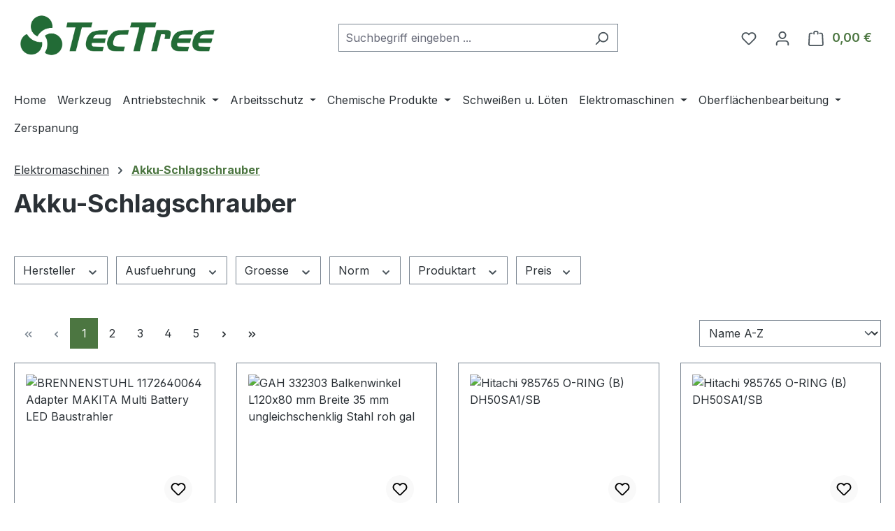

--- FILE ---
content_type: text/html; charset=UTF-8
request_url: https://tectree.de/elektromaschinen/akku-schlagschrauber/
body_size: 43961
content:
<!DOCTYPE html>
<html lang="de-DE"
      itemscope="itemscope"
      itemtype="https://schema.org/WebPage">


       
                            
    <head>
                                    <meta charset="utf-8">
            
                            <meta name="viewport"
                      content="width=device-width, initial-scale=1, shrink-to-fit=no">
            
                            <meta name="author"
                      content="Tectree.de">
                <meta name="robots"
                      content="index,follow">
                <meta name="revisit-after"
                      content="15 days">
                <meta name="keywords"
                      content="">
                <meta name="description"
                      content="">
            
                                                <meta property="og:url"
                          content="https://tectree.de/elektromaschinen/akku-schlagschrauber/">
                    <meta property="og:type"
                          content="website">
                    <meta property="og:site_name"
                          content="TecTree.de">
                    <meta property="og:title"
                          content="Akku-Schlagschrauber">
                    <meta property="og:description"
                          content="">
                    <meta property="og:image"
                          content="https://tectree.de/media/a4/f3/a7/1739451431/tectree_logo_transparentU2Wpa4IzGyEAE.png?ts=1739451431">

                    <meta name="twitter:card"
                          content="summary">
                    <meta name="twitter:site"
                          content="TecTree.de">
                    <meta name="twitter:title"
                          content="Akku-Schlagschrauber">
                    <meta name="twitter:description"
                          content="">
                    <meta name="twitter:image"
                          content="https://tectree.de/media/a4/f3/a7/1739451431/tectree_logo_transparentU2Wpa4IzGyEAE.png?ts=1739451431">
                            
                                <meta itemprop="copyrightHolder"
                      content="TecTree.de">
                <meta itemprop="copyrightYear"
                      content="">
                <meta itemprop="isFamilyFriendly"
                      content="true">
                <meta itemprop="image"
                      content="https://tectree.de/media/a4/f3/a7/1739451431/tectree_logo_transparentU2Wpa4IzGyEAE.png?ts=1739451431">
            

                

                                            <meta name="theme-color"
                      content="#fff">
                            
                                                
                    <link rel="icon" href="https://tectree.de/media/9f/13/16/1739452097/Fav-icon.png?ts=1739453370">
        
                                <link rel="apple-touch-icon"
                  href="https://tectree.de/media/9f/13/16/1739452097/Fav-icon.png?ts=1739453370">
                    
                                    <link rel="canonical" href="https://tectree.de/elektromaschinen/akku-schlagschrauber/">
                    
                    <title itemprop="name">
                Akku-Schlagschrauber            </title>
        
                                                                        <link rel="stylesheet"
                      href="https://tectree.de/theme/b886d02f2bd0fba60a50bb0379c36a4b/css/all.css?1768551350">
                                    
                    
    <script>
        window.features = JSON.parse('\u007B\u0022V6_5_0_0\u0022\u003Atrue,\u0022v6.5.0.0\u0022\u003Atrue,\u0022V6_6_0_0\u0022\u003Atrue,\u0022v6.6.0.0\u0022\u003Atrue,\u0022V6_7_0_0\u0022\u003Atrue,\u0022v6.7.0.0\u0022\u003Atrue,\u0022V6_8_0_0\u0022\u003Afalse,\u0022v6.8.0.0\u0022\u003Afalse,\u0022DISABLE_VUE_COMPAT\u0022\u003Atrue,\u0022disable.vue.compat\u0022\u003Atrue,\u0022ACCESSIBILITY_TWEAKS\u0022\u003Atrue,\u0022accessibility.tweaks\u0022\u003Atrue,\u0022TELEMETRY_METRICS\u0022\u003Afalse,\u0022telemetry.metrics\u0022\u003Afalse,\u0022FLOW_EXECUTION_AFTER_BUSINESS_PROCESS\u0022\u003Afalse,\u0022flow.execution.after.business.process\u0022\u003Afalse,\u0022PERFORMANCE_TWEAKS\u0022\u003Afalse,\u0022performance.tweaks\u0022\u003Afalse,\u0022CACHE_CONTEXT_HASH_RULES_OPTIMIZATION\u0022\u003Afalse,\u0022cache.context.hash.rules.optimization\u0022\u003Afalse,\u0022CACHE_REWORK\u0022\u003Afalse,\u0022cache.rework\u0022\u003Afalse,\u0022DEFERRED_CART_ERRORS\u0022\u003Afalse,\u0022deferred.cart.errors\u0022\u003Afalse,\u0022PRODUCT_ANALYTICS\u0022\u003Afalse,\u0022product.analytics\u0022\u003Afalse,\u0022REPEATED_PAYMENT_FINALIZE\u0022\u003Afalse,\u0022repeated.payment.finalize\u0022\u003Afalse,\u0022METEOR_TEXT_EDITOR\u0022\u003Afalse,\u0022meteor.text.editor\u0022\u003Afalse\u007D');
    </script>
        
                                                    
                

    <!-- Shopware Analytics -->
    <script>
        window.shopwareAnalytics = {
            trackingId: '56d98db844a6798af413a5499440ac3a',
            merchantConsent: true,
            debug: false,
            storefrontController: 'Navigation',
            storefrontAction: 'index',
            storefrontRoute: 'frontend.navigation.page',
            storefrontCmsPageType:  'product_list' ,
        };
    </script>
    <!-- End Shopware Analytics -->
        

                        <!-- Google remarketing pixel -->
            <script type="text/javascript">
                if (document.cookie.indexOf('coeGoogleRemarketingPixel=true') != -1 && "" != "") {
                    /* <![CDATA[ */
                    var google_conversion_id = "";
                    var google_custom_params = window.google_tag_params;
                    var google_remarketing_only = true;
                    /* ]]> */
                }
            </script>
            <script type="text/javascript"
                    src="//www.googleadservices.com/pagead/conversion.js">
            </script>
            <noscript>
                <div style="display:inline;">
                    <img height="1" width="1"
                         style="border-style:none;" alt=""
                         src="//googleads.g.doubleclick.net/pagead/viewthroughconversion//?value=0&amp;guid=ON&amp;script=0"/>
                </div>
            </noscript>
            <!-- /Google remarketing pixel -->
            
                            
            
                
                                    <script>
                    window.useDefaultCookieConsent = true;
                </script>
                    
                                                <script>
                window.activeNavigationId = '0194db8048047091b78bbe7e328f51b6';
                window.activeRoute = 'frontend.navigation.page';
                window.activeRouteParameters = '\u007B\u0022_httpCache\u0022\u003Atrue,\u0022navigationId\u0022\u003A\u00220194db8048047091b78bbe7e328f51b6\u0022\u007D';
                window.router = {
                    'frontend.cart.offcanvas': '/checkout/offcanvas',
                    'frontend.cookie.offcanvas': '/cookie/offcanvas',
                    'frontend.cookie.groups': '/cookie/groups',
                    'frontend.checkout.finish.page': '/checkout/finish',
                    'frontend.checkout.info': '/widgets/checkout/info',
                    'frontend.menu.offcanvas': '/widgets/menu/offcanvas',
                    'frontend.cms.page': '/widgets/cms',
                    'frontend.cms.navigation.page': '/widgets/cms/navigation',
                    'frontend.country.country-data': '/country/country-state-data',
                    'frontend.app-system.generate-token': '/app-system/Placeholder/generate-token',
                    'frontend.gateway.context': '/gateway/context',
                    'frontend.cookie.consent.offcanvas': '/cookie/consent-offcanvas',
                    'frontend.account.login.page': '/account/login',
                    };
                window.salesChannelId = '0194db805c717227bde54d9fa85df440';
            </script>
        
    

    <script>
        window.router['frontend.shopware_analytics.customer.data'] = '/storefront/script/shopware-analytics-customer'
    </script>

                                <script>
                
                window.breakpoints = JSON.parse('\u007B\u0022xs\u0022\u003A0,\u0022sm\u0022\u003A576,\u0022md\u0022\u003A768,\u0022lg\u0022\u003A992,\u0022xl\u0022\u003A1200,\u0022xxl\u0022\u003A1400\u007D');
            </script>
        
                                    <script>
                    window.customerLoggedInState = 0;

                    window.wishlistEnabled = 1;
                </script>
                    
                        
                        
    <script>
        window.validationMessages = JSON.parse('\u007B\u0022required\u0022\u003A\u0022Die\u0020Eingabe\u0020darf\u0020nicht\u0020leer\u0020sein.\u0022,\u0022email\u0022\u003A\u0022Ung\\u00fcltige\u0020E\u002DMail\u002DAdresse.\u0020Die\u0020E\u002DMail\u0020ben\\u00f6tigt\u0020das\u0020Format\u0020\\\u0022nutzer\u0040beispiel.de\\\u0022.\u0022,\u0022confirmation\u0022\u003A\u0022Ihre\u0020Eingaben\u0020sind\u0020nicht\u0020identisch.\u0022,\u0022minLength\u0022\u003A\u0022Die\u0020Eingabe\u0020ist\u0020zu\u0020kurz.\u0022,\u0022grecaptcha\u0022\u003A\u0022Bitte\u0020akzeptieren\u0020Sie\u0020die\u0020technisch\u0020erforderlichen\u0020Cookies,\u0020um\u0020die\u0020reCAPTCHA\u002D\\u00dcberpr\\u00fcfung\u0020zu\u0020erm\\u00f6glichen.\u0022\u007D');
    </script>
        
                                                            <script>
                        window.themeJsPublicPath = 'https://tectree.de/theme/b886d02f2bd0fba60a50bb0379c36a4b/js/';
                    </script>
                                            <script type="text/javascript" src="https://tectree.de/theme/b886d02f2bd0fba60a50bb0379c36a4b/js/storefront/storefront.js?1768551350" defer></script>
                                            <script type="text/javascript" src="https://tectree.de/theme/b886d02f2bd0fba60a50bb0379c36a4b/js/swag-pay-pal/swag-pay-pal.js?1768551350" defer></script>
                                            <script type="text/javascript" src="https://tectree.de/theme/b886d02f2bd0fba60a50bb0379c36a4b/js/swag-amazon-pay/swag-amazon-pay.js?1768551350" defer></script>
                                            <script type="text/javascript" src="https://tectree.de/theme/b886d02f2bd0fba60a50bb0379c36a4b/js/frosh-platform-filter-search/frosh-platform-filter-search.js?1768551350" defer></script>
                                            <script type="text/javascript" src="https://tectree.de/theme/b886d02f2bd0fba60a50bb0379c36a4b/js/frosh-platform-share-basket/frosh-platform-share-basket.js?1768551350" defer></script>
                                            <script type="text/javascript" src="https://tectree.de/theme/b886d02f2bd0fba60a50bb0379c36a4b/js/moorl-captcha/moorl-captcha.js?1768551350" defer></script>
                                            <script type="text/javascript" src="https://tectree.de/theme/b886d02f2bd0fba60a50bb0379c36a4b/js/verign-dv-accessibility-sw6/verign-dv-accessibility-sw6.js?1768551350" defer></script>
                                            <script type="text/javascript" src="https://tectree.de/theme/b886d02f2bd0fba60a50bb0379c36a4b/js/swag-analytics/swag-analytics.js?1768551350" defer></script>
                                            <script type="text/javascript" src="https://tectree.de/theme/b886d02f2bd0fba60a50bb0379c36a4b/js/gjuce-credit-transfer-by-qrcode-s-w6/gjuce-credit-transfer-by-qrcode-s-w6.js?1768551350" defer></script>
                                                        

    
        </head>

   
        <body class="is-ctl-navigation is-act-index is-active-route-frontend-navigation-page">

            
                
    
    
            <div id="page-top" class="skip-to-content bg-primary-subtle text-primary-emphasis overflow-hidden" tabindex="-1">
            <div class="container skip-to-content-container d-flex justify-content-center visually-hidden-focusable">
                                                                                        <a href="#content-main" class="skip-to-content-link d-inline-flex text-decoration-underline m-1 p-2 fw-bold gap-2">
                                Zum Hauptinhalt springen
                            </a>
                                            
                                                                        <a href="#header-main-search-input" class="skip-to-content-link d-inline-flex text-decoration-underline m-1 p-2 fw-bold gap-2 d-none d-sm-block">
                                Zur Suche springen
                            </a>
                                            
                                                                        <a href="#main-navigation-menu" class="skip-to-content-link d-inline-flex text-decoration-underline m-1 p-2 fw-bold gap-2 d-none d-lg-block">
                                Zur Hauptnavigation springen
                            </a>
                                                                        </div>
        </div>
        
                        <noscript class="noscript-main">
                
    <div role="alert"
         aria-live="polite"
         class="alert alert-info d-flex align-items-center">

                                                                        
                                                    <span class="icon icon-info" aria-hidden="true">
                                        <svg xmlns="http://www.w3.org/2000/svg" xmlns:xlink="http://www.w3.org/1999/xlink" width="24" height="24" viewBox="0 0 24 24"><defs><path d="M12 7c.5523 0 1 .4477 1 1s-.4477 1-1 1-1-.4477-1-1 .4477-1 1-1zm1 9c0 .5523-.4477 1-1 1s-1-.4477-1-1v-5c0-.5523.4477-1 1-1s1 .4477 1 1v5zm11-4c0 6.6274-5.3726 12-12 12S0 18.6274 0 12 5.3726 0 12 0s12 5.3726 12 12zM12 2C6.4772 2 2 6.4772 2 12s4.4772 10 10 10 10-4.4772 10-10S17.5228 2 12 2z" id="icons-default-info" /></defs><use xlink:href="#icons-default-info" fill="#758CA3" fill-rule="evenodd" /></svg>
                    </span>                                                    
                                    
                    <div class="alert-content-container">
                                                    
                                                            Um unseren Shop in vollem Umfang nutzen zu können, empfehlen wir Ihnen Javascript in Ihrem Browser zu aktivieren.
                                    
                                                                </div>
            </div>
            </noscript>
        
                                
    
        <header class="header-main">
                            <div class="container">
                                    <div class="top-bar d-none d-lg-block">
        
                        </div>
    
            <div class="row align-items-center header-row">
                            <div class="col-12 col-lg-auto header-logo-col pb-sm-2 my-3 m-lg-0">
                        <div class="header-logo-main text-center">
                    <a class="header-logo-main-link"
               href="/"
               title="Zur Startseite gehen">
                                    <picture class="header-logo-picture d-block m-auto">
                                                                            
                                                                            
                                                                                    <img src="https://tectree.de/media/a4/f3/a7/1739451431/tectree_logo_transparentU2Wpa4IzGyEAE.png?ts=1739451431"
                                     alt="Zur Startseite gehen"
                                     class="img-fluid header-logo-main-img">
                                                                        </picture>
                            </a>
            </div>
                </div>
            
                            <div class="col-12 order-2 col-sm order-sm-1 header-search-col">
                    <div class="row">
                        <div class="col-sm-auto d-none d-sm-block d-lg-none">
                                                            <div class="nav-main-toggle">
                                                                            <button
                                            class="btn nav-main-toggle-btn header-actions-btn"
                                            type="button"
                                            data-off-canvas-menu="true"
                                            aria-label="Menü"
                                        >
                                                                                            <span class="icon icon-stack" aria-hidden="true">
                                        <svg xmlns="http://www.w3.org/2000/svg" xmlns:xlink="http://www.w3.org/1999/xlink" width="24" height="24" viewBox="0 0 24 24"><defs><path d="M3 13c-.5523 0-1-.4477-1-1s.4477-1 1-1h18c.5523 0 1 .4477 1 1s-.4477 1-1 1H3zm0-7c-.5523 0-1-.4477-1-1s.4477-1 1-1h18c.5523 0 1 .4477 1 1s-.4477 1-1 1H3zm0 14c-.5523 0-1-.4477-1-1s.4477-1 1-1h18c.5523 0 1 .4477 1 1s-.4477 1-1 1H3z" id="icons-default-stack" /></defs><use xlink:href="#icons-default-stack" fill="#758CA3" fill-rule="evenodd" /></svg>
                    </span>                                                                                    </button>
                                                                    </div>
                                                    </div>
                        <div class="col">
                            
    <div class="collapse"
         id="searchCollapse">
        <div class="header-search my-2 m-sm-auto">
                                    <form action="/search"
                      method="get"
                      data-search-widget="true"
                      data-search-widget-options="{&quot;searchWidgetMinChars&quot;:2}"
                      data-url="/suggest?search="
                      class="header-search-form js-search-form">
                                            <div class="input-group">
                                                            <input
                                    type="search"
                                    id="header-main-search-input"
                                    name="search"
                                    class="form-control header-search-input"
                                    autocomplete="off"
                                    autocapitalize="off"
                                    placeholder="Suchbegriff eingeben ..."
                                    aria-label="Suchbegriff eingeben ..."
                                    role="combobox"
                                    aria-autocomplete="list"
                                    aria-controls="search-suggest-listbox"
                                    aria-expanded="false"
                                    aria-describedby="search-suggest-result-info"
                                    value="">
                            
                                                            <button type="submit"
                                        class="btn header-search-btn"
                                        aria-label="Suchen">
                                    <span class="header-search-icon">
                                        <span class="icon icon-search" aria-hidden="true">
                                        <svg xmlns="http://www.w3.org/2000/svg" xmlns:xlink="http://www.w3.org/1999/xlink" width="24" height="24" viewBox="0 0 24 24"><defs><path d="M10.0944 16.3199 4.707 21.707c-.3905.3905-1.0237.3905-1.4142 0-.3905-.3905-.3905-1.0237 0-1.4142L8.68 14.9056C7.6271 13.551 7 11.8487 7 10c0-4.4183 3.5817-8 8-8s8 3.5817 8 8-3.5817 8-8 8c-1.8487 0-3.551-.627-4.9056-1.6801zM15 16c3.3137 0 6-2.6863 6-6s-2.6863-6-6-6-6 2.6863-6 6 2.6863 6 6 6z" id="icons-default-search" /></defs><use xlink:href="#icons-default-search" fill="#758CA3" fill-rule="evenodd" /></svg>
                    </span>                                    </span>
                                </button>
                            
                                                            <button class="btn header-close-btn js-search-close-btn d-none"
                                        type="button"
                                        aria-label="Die Dropdown-Suche schließen">
                                    <span class="header-close-icon">
                                        <span class="icon icon-x" aria-hidden="true">
                                        <svg xmlns="http://www.w3.org/2000/svg" xmlns:xlink="http://www.w3.org/1999/xlink" width="24" height="24" viewBox="0 0 24 24"><defs><path d="m10.5858 12-7.293-7.2929c-.3904-.3905-.3904-1.0237 0-1.4142.3906-.3905 1.0238-.3905 1.4143 0L12 10.5858l7.2929-7.293c.3905-.3904 1.0237-.3904 1.4142 0 .3905.3906.3905 1.0238 0 1.4143L13.4142 12l7.293 7.2929c.3904.3905.3904 1.0237 0 1.4142-.3906.3905-1.0238.3905-1.4143 0L12 13.4142l-7.2929 7.293c-.3905.3904-1.0237.3904-1.4142 0-.3905-.3906-.3905-1.0238 0-1.4143L10.5858 12z" id="icons-default-x" /></defs><use xlink:href="#icons-default-x" fill="#758CA3" fill-rule="evenodd" /></svg>
                    </span>                                    </span>
                                </button>
                                                    </div>
                                    </form>
            
            </div>
    </div>
                        </div>
                    </div>
                </div>
            
                            <div class="col-12 order-1 col-sm-auto order-sm-2 header-actions-col">
                    <div class="row g-0">
                                                    <div class="col d-sm-none">
                                <div class="menu-button">
                                                                            <button
                                            class="btn nav-main-toggle-btn header-actions-btn"
                                            type="button"
                                            data-off-canvas-menu="true"
                                            aria-label="Menü"
                                        >
                                                                                            <span class="icon icon-stack" aria-hidden="true">
                                        <svg xmlns="http://www.w3.org/2000/svg" xmlns:xlink="http://www.w3.org/1999/xlink" width="24" height="24" viewBox="0 0 24 24"><use xlink:href="#icons-default-stack" fill="#758CA3" fill-rule="evenodd" /></svg>
                    </span>                                                                                    </button>
                                                                    </div>
                            </div>
                        
                                                    <div class="col-auto d-sm-none">
                                <div class="search-toggle">
                                    <button class="btn header-actions-btn search-toggle-btn js-search-toggle-btn collapsed"
                                            type="button"
                                            data-bs-toggle="collapse"
                                            data-bs-target="#searchCollapse"
                                            aria-expanded="false"
                                            aria-controls="searchCollapse"
                                            aria-label="Suchen">
                                        <span class="icon icon-search" aria-hidden="true">
                                        <svg xmlns="http://www.w3.org/2000/svg" xmlns:xlink="http://www.w3.org/1999/xlink" width="24" height="24" viewBox="0 0 24 24"><use xlink:href="#icons-default-search" fill="#758CA3" fill-rule="evenodd" /></svg>
                    </span>                                    </button>
                                </div>
                            </div>
                        
                                                                                    <div class="col-auto">
                                    <div class="header-wishlist">
                                        <a class="btn header-wishlist-btn header-actions-btn"
                                           href="/wishlist"
                                           title="Merkzettel"
                                           aria-labelledby="wishlist-basket-live-area"
                                        >
                                                
            <span class="header-wishlist-icon">
            <span class="icon icon-heart" aria-hidden="true">
                                        <svg xmlns="http://www.w3.org/2000/svg" xmlns:xlink="http://www.w3.org/1999/xlink" width="24" height="24" viewBox="0 0 24 24"><defs><path d="M20.0139 12.2998c1.8224-1.8224 1.8224-4.7772 0-6.5996-1.8225-1.8225-4.7772-1.8225-6.5997 0L12 7.1144l-1.4142-1.4142c-1.8225-1.8225-4.7772-1.8225-6.5997 0-1.8224 1.8224-1.8224 4.7772 0 6.5996l7.519 7.519a.7.7 0 0 0 .9899 0l7.5189-7.519zm1.4142 1.4142-7.519 7.519c-1.0543 1.0544-2.7639 1.0544-3.8183 0L2.572 13.714c-2.6035-2.6035-2.6035-6.8245 0-9.428 2.6035-2.6035 6.8246-2.6035 9.4281 0 2.6035-2.6035 6.8246-2.6035 9.428 0 2.6036 2.6035 2.6036 6.8245 0 9.428z" id="icons-default-heart" /></defs><use xlink:href="#icons-default-heart" fill="#758CA3" fill-rule="evenodd" /></svg>
                    </span>        </span>
    
    
    
    <span class="badge bg-primary header-wishlist-badge"
          id="wishlist-basket"
          data-wishlist-storage="true"
          data-wishlist-storage-options="{&quot;listPath&quot;:&quot;\/wishlist\/list&quot;,&quot;mergePath&quot;:&quot;\/wishlist\/merge&quot;,&quot;pageletPath&quot;:&quot;\/wishlist\/merge\/pagelet&quot;}"
          data-wishlist-widget="true"
          data-wishlist-widget-options="{&quot;showCounter&quot;:true}"
          aria-labelledby="wishlist-basket-live-area"
    ></span>

    <span class="visually-hidden"
          id="wishlist-basket-live-area"
          data-wishlist-live-area-text="Du hast %counter% Produkte auf dem Merkzettel"
          aria-live="polite"
    ></span>
                                        </a>
                                    </div>
                                </div>
                                                    
                                                                <div class="col-auto">
                                <div class="account-menu">
                                        <div class="dropdown">
                    <button class="btn account-menu-btn header-actions-btn"
                    type="button"
                    id="accountWidget"
                    data-account-menu="true"
                    data-bs-toggle="dropdown"
                    aria-haspopup="true"
                    aria-expanded="false"
                    aria-label="Ihr Konto"
                    title="Ihr Konto">
                <span class="icon icon-avatar" aria-hidden="true">
                                        <svg xmlns="http://www.w3.org/2000/svg" xmlns:xlink="http://www.w3.org/1999/xlink" width="24" height="24" viewBox="0 0 24 24"><defs><path d="M12 3C9.7909 3 8 4.7909 8 7c0 2.2091 1.7909 4 4 4 2.2091 0 4-1.7909 4-4 0-2.2091-1.7909-4-4-4zm0-2c3.3137 0 6 2.6863 6 6s-2.6863 6-6 6-6-2.6863-6-6 2.6863-6 6-6zM4 22.099c0 .5523-.4477 1-1 1s-1-.4477-1-1V20c0-2.7614 2.2386-5 5-5h10.0007c2.7614 0 5 2.2386 5 5v2.099c0 .5523-.4477 1-1 1s-1-.4477-1-1V20c0-1.6569-1.3431-3-3-3H7c-1.6569 0-3 1.3431-3 3v2.099z" id="icons-default-avatar" /></defs><use xlink:href="#icons-default-avatar" fill="#758CA3" fill-rule="evenodd" /></svg>
                    </span>            </button>
        
                    <div class="dropdown-menu dropdown-menu-end account-menu-dropdown js-account-menu-dropdown"
                 aria-labelledby="accountWidget">
                

        
            <div class="offcanvas-header">
                            <button class="btn btn-secondary offcanvas-close js-offcanvas-close">
                                            <span class="icon icon-x icon-sm" aria-hidden="true">
                                        <svg xmlns="http://www.w3.org/2000/svg" xmlns:xlink="http://www.w3.org/1999/xlink" width="24" height="24" viewBox="0 0 24 24"><use xlink:href="#icons-default-x" fill="#758CA3" fill-rule="evenodd" /></svg>
                    </span>                    
                                            Menü schließen
                                    </button>
                    </div>
    
            <div class="offcanvas-body">
                <div class="account-menu">
                                    <div class="dropdown-header account-menu-header">
                    Ihr Konto
                </div>
                    
                                    <div class="account-menu-login">
                                            <a href="/account/login"
                           title="Anmelden"
                           class="btn btn-primary account-menu-login-button">
                            Anmelden
                        </a>
                    
                                            <div class="account-menu-register">
                            oder
                            <a href="/account/login"
                               title="Registrieren">
                                registrieren
                            </a>
                        </div>
                                    </div>
                    
                    <div class="account-menu-links">
                    <div class="header-account-menu">
        <div class="card account-menu-inner">
                                        
                                                <nav class="list-group list-group-flush account-aside-list-group">
                                                                                        <a href="/account"
                                   title="Übersicht"
                                   class="list-group-item list-group-item-action account-aside-item"
                                   >
                                    Übersicht
                                </a>
                            
                                                            <a href="/account/profile"
                                   title="Persönliches Profil"
                                   class="list-group-item list-group-item-action account-aside-item"
                                   >
                                    Persönliches Profil
                                </a>
                            
                                                                                                                            <a href="/account/address"
                                   title="Adressen"
                                   class="list-group-item list-group-item-action account-aside-item"
                                   >
                                    Adressen
                                </a>
                            
                                                            <a href="/account/order"
                                   title="Bestellungen"
                                   class="list-group-item list-group-item-action account-aside-item"
                                   >
                                    Bestellungen
                                </a>
                                                    

                        <a href="/account/saved-carts"
               title="Gespeicherte Warenkörbe"
               class="list-group-item list-group-item-action account-aside-item">
                Gespeicherte Warenkörbe
            </a>
                                </nav>
                            
                                                </div>
    </div>
            </div>
            </div>
        </div>
                </div>
            </div>
                                </div>
                            </div>
                        
    
                                                                <div class="col-auto">
                                <div
                                    class="header-cart"
                                    data-off-canvas-cart="true"
                                >
                                    <a
                                        class="btn header-cart-btn header-actions-btn"
                                        href="/checkout/cart"
                                        data-cart-widget="true"
                                        title="Warenkorb"
                                        aria-labelledby="cart-widget-aria-label"
                                        aria-haspopup="true"
                                    >
                                            <span class="header-cart-icon">
        <span class="icon icon-bag" aria-hidden="true">
                                        <svg xmlns="http://www.w3.org/2000/svg" xmlns:xlink="http://www.w3.org/1999/xlink" width="24" height="24" viewBox="0 0 24 24"><defs><path d="M5.892 3c.5523 0 1 .4477 1 1s-.4477 1-1 1H3.7895a1 1 0 0 0-.9986.9475l-.7895 15c-.029.5515.3946 1.0221.9987 1.0525h17.8102c.5523 0 1-.4477.9986-1.0525l-.7895-15A1 1 0 0 0 20.0208 5H17.892c-.5523 0-1-.4477-1-1s.4477-1 1-1h2.1288c1.5956 0 2.912 1.249 2.9959 2.8423l.7894 15c.0035.0788.0035.0788.0042.1577 0 1.6569-1.3432 3-3 3H3c-.079-.0007-.079-.0007-.1577-.0041-1.6546-.0871-2.9253-1.499-2.8382-3.1536l.7895-15C.8775 4.249 2.1939 3 3.7895 3H5.892zm4 2c0 .5523-.4477 1-1 1s-1-.4477-1-1V3c0-1.6569 1.3432-3 3-3h2c1.6569 0 3 1.3431 3 3v2c0 .5523-.4477 1-1 1s-1-.4477-1-1V3c0-.5523-.4477-1-1-1h-2c-.5523 0-1 .4477-1 1v2z" id="icons-default-bag" /></defs><use xlink:href="#icons-default-bag" fill="#758CA3" fill-rule="evenodd" /></svg>
                    </span>    </span>
        <span class="header-cart-total d-none d-sm-inline-block ms-sm-2">
        0,00 €
    </span>

        <span
        class="visually-hidden"
        id="cart-widget-aria-label"
    >
        Warenkorb enthält 0 Positionen. Der Gesamtwert beträgt 0,00 €.
    </span>
                                    </a>
                                </div>
                            </div>
                        
                        </div>
                </div>
                    </div>
                    </div>
                    </header>
    
            <div class="nav-main">
                                <div class="container">
        
                    <nav class="navbar navbar-expand-lg main-navigation-menu"
                 id="main-navigation-menu"
                 itemscope="itemscope"
                 itemtype="https://schema.org/SiteNavigationElement"
                 data-navbar="true"
                 data-navbar-options="{&quot;pathIdList&quot;:[]}"
                 aria-label="Hauptnavigation"
            >
                <div class="collapse navbar-collapse" id="main_nav">
                    <ul class="navbar-nav main-navigation-menu-list flex-wrap">
                        
                                                                                    <li class="nav-item nav-item-0194db804790718183269cb1cb1cb802">
                                    <a class="nav-link main-navigation-link home-link root nav-item-0194db804790718183269cb1cb1cb802-link"
                                       href="/"
                                       itemprop="url"
                                       title="Home">
                                        <span itemprop="name" class="main-navigation-link-text">Home</span>
                                    </a>
                                </li>
                                                    
                                                                                                                                                                                                                    
                                                                                                                        <li class="nav-item nav-item-0194db8047a8704fa25743da934e972a dropdown position-static">
                                                                                            <a class="nav-link nav-item-0194db8047a8704fa25743da934e972a-link root main-navigation-link p-2 no-dropdown"
                                                   href="https://tectree.de/werkzeug/"
                                                                                                                                                         itemprop="url"
                                                   title="Werkzeug"
                                                >
                                                                                                            <span itemprop="name" class="main-navigation-link-text">Werkzeug</span>
                                                                                                    </a>
                                            
                                                                                    </li>
                                                                    
                                                                                                                                                                                                
                                                                                                                        <li class="nav-item nav-item-0194db8047957287a75faf4d830e992e dropdown position-static">
                                                                                            <a class="nav-link nav-item-0194db8047957287a75faf4d830e992e-link root main-navigation-link p-2 dropdown-toggle"
                                                   href="https://tectree.de/antriebstechnik/"
                                                   data-bs-toggle="dropdown"                                                                                                      itemprop="url"
                                                   title="Antriebstechnik"
                                                >
                                                                                                            <span itemprop="name" class="main-navigation-link-text">Antriebstechnik</span>
                                                                                                    </a>
                                            
                                                                                                                                                <div class="dropdown-menu w-100 p-4">
                                                                
            <div class="row">
                            <div class="col">
                    <div class="navigation-flyout-category-link">
                                                                                    <a href="https://tectree.de/antriebstechnik/"
                                   itemprop="url"
                                   title="Antriebstechnik">
                                                                            Zur Kategorie Antriebstechnik
                                                                    </a>
                                                                        </div>
                </div>
            
                            <div class="col-auto">
                    <button class="navigation-flyout-close js-close-flyout-menu btn-close" aria-label="Menü schließen">
                                                                                                                            </button>
                </div>
                    </div>
    
            <div class="row navigation-flyout-content">
                            <div class="col-8 col-xl-9">
                    <div class="">
                                                        
                
    <div class="row navigation-flyout-categories is-level-0">
                                                        
                            <div class="col-4 ">
                                                                        <a class="nav-item nav-item-0194db8047a9702590b02f4e7fa08f34 nav-link nav-item-0194db8047a9702590b02f4e7fa08f34-link navigation-flyout-link is-level-0"
                               href="https://tectree.de/antriebstechnik/spannplatten/"
                               itemprop="url"
                                                              title="Spannplatten">
                                <span itemprop="name">Spannplatten</span>
                            </a>
                                            
                                                                                </div>
                                                                    
                            <div class="col-4 navigation-flyout-col">
                                                                        <a class="nav-item nav-item-0194db8047aa72cfb997daba54e0237c nav-link nav-item-0194db8047aa72cfb997daba54e0237c-link navigation-flyout-link is-level-0"
                               href="https://tectree.de/antriebstechnik/stehlagergehaeuse/"
                               itemprop="url"
                                                              title="Stehlagergehäuse">
                                <span itemprop="name">Stehlagergehäuse</span>
                            </a>
                                            
                                                                                </div>
                                                                    
                            <div class="col-4 navigation-flyout-col">
                                                                        <a class="nav-item nav-item-0194db8047aa72cfb997daba56738f84 nav-link nav-item-0194db8047aa72cfb997daba56738f84-link navigation-flyout-link is-level-0"
                               href="https://tectree.de/antriebstechnik/taperbuchse/"
                               itemprop="url"
                                                              title="Taperbuchse">
                                <span itemprop="name">Taperbuchse</span>
                            </a>
                                            
                                                                                </div>
                                                                    
                            <div class="col-4 ">
                                                                        <a class="nav-item nav-item-0194db8047ac714a8129163c7902990b nav-link nav-item-0194db8047ac714a8129163c7902990b-link navigation-flyout-link is-level-0"
                               href="https://tectree.de/antriebstechnik/keilriemenscheibe/"
                               itemprop="url"
                                                              title="Keilriemenscheibe">
                                <span itemprop="name">Keilriemenscheibe</span>
                            </a>
                                            
                                                                                </div>
                                                                    
                            <div class="col-4 navigation-flyout-col">
                                                                        <a class="nav-item nav-item-0194db8047af71c2ba2e5ee92844bb69 nav-link nav-item-0194db8047af71c2ba2e5ee92844bb69-link navigation-flyout-link is-level-0"
                               href="https://tectree.de/antriebstechnik/wellendichtringe/"
                               itemprop="url"
                                                              title="Wellendichtringe">
                                <span itemprop="name">Wellendichtringe</span>
                            </a>
                                            
                                                                                </div>
                                                                    
                            <div class="col-4 navigation-flyout-col">
                                                                        <a class="nav-item nav-item-0194db8047b2729cad4c3168dcd5af0d nav-link nav-item-0194db8047b2729cad4c3168dcd5af0d-link navigation-flyout-link is-level-0"
                               href="https://tectree.de/antriebstechnik/zahnscheiben/"
                               itemprop="url"
                                                              title="Zahnscheiben">
                                <span itemprop="name">Zahnscheiben</span>
                            </a>
                                            
                                                                                </div>
                                                                    
                            <div class="col-4 navigation-flyout-col">
                                                                        <a class="nav-item nav-item-0194db8047b5714dab0da4dcf2a7edd4 nav-link nav-item-0194db8047b5714dab0da4dcf2a7edd4-link navigation-flyout-link is-level-0"
                               href="https://tectree.de/antriebstechnik/o-ringe/"
                               itemprop="url"
                                                              title="O-Ringe">
                                <span itemprop="name">O-Ringe</span>
                            </a>
                                            
                                                                                </div>
                                                                    
                            <div class="col-4 ">
                                                                        <a class="nav-item nav-item-0194db8047b772cd912c535844cbfac6 nav-link nav-item-0194db8047b772cd912c535844cbfac6-link navigation-flyout-link is-level-0"
                               href="https://tectree.de/antriebstechnik/waelzlager/"
                               itemprop="url"
                                                              title="Wälzlager">
                                <span itemprop="name">Wälzlager</span>
                            </a>
                                            
                                                                            
    
    <div class="navigation-flyout-categories is-level-1">
                                                        
                            <div class="">
                                                                        <a class="nav-item nav-item-0194db804b3e7087acc6385bee61a1d2 nav-link nav-item-0194db804b3e7087acc6385bee61a1d2-link navigation-flyout-link is-level-1"
                               href="https://tectree.de/antriebstechnik/waelzlager/radial-kugellager/"
                               itemprop="url"
                                                              title="Radial-Kugellager">
                                <span itemprop="name">Radial-Kugellager</span>
                            </a>
                                            
                                                                                </div>
                                                                    
                            <div class="navigation-flyout-col">
                                                                        <a class="nav-item nav-item-0194db804b3f70a280889df679f368be nav-link nav-item-0194db804b3f70a280889df679f368be-link navigation-flyout-link is-level-1"
                               href="https://tectree.de/antriebstechnik/waelzlager/radial-rollenlager/"
                               itemprop="url"
                                                              title="Radial-Rollenlager">
                                <span itemprop="name">Radial-Rollenlager</span>
                            </a>
                                            
                                                                                </div>
                        </div>
                                                            </div>
                                                                    
                            <div class="col-4 navigation-flyout-col">
                                                                        <a class="nav-item nav-item-0194db8047b97317b6ebefa2a4b28a29 nav-link nav-item-0194db8047b97317b6ebefa2a4b28a29-link navigation-flyout-link is-level-0"
                               href="https://tectree.de/antriebstechnik/filter/"
                               itemprop="url"
                                                              title="Filter">
                                <span itemprop="name">Filter</span>
                            </a>
                                            
                                                                            
    
    <div class="navigation-flyout-categories is-level-1">
                                                        
                            <div class="">
                                                                        <a class="nav-item nav-item-0194db80483473f89b4a57537486be71 nav-link nav-item-0194db80483473f89b4a57537486be71-link navigation-flyout-link is-level-1"
                               href="https://tectree.de/antriebstechnik/filter/luftfilter/"
                               itemprop="url"
                                                              title="Luftfilter">
                                <span itemprop="name">Luftfilter</span>
                            </a>
                                            
                                                                                </div>
                                                                    
                            <div class="navigation-flyout-col">
                                                                        <a class="nav-item nav-item-0194db80483772538dbdb51a1afe4c29 nav-link nav-item-0194db80483772538dbdb51a1afe4c29-link navigation-flyout-link is-level-1"
                               href="https://tectree.de/antriebstechnik/filter/kraftstofffilter/"
                               itemprop="url"
                                                              title="Kraftstofffilter">
                                <span itemprop="name">Kraftstofffilter</span>
                            </a>
                                            
                                                                                </div>
                                                                    
                            <div class="navigation-flyout-col">
                                                                        <a class="nav-item nav-item-0194db80483a7398bc44a37f6c279643 nav-link nav-item-0194db80483a7398bc44a37f6c279643-link navigation-flyout-link is-level-1"
                               href="https://tectree.de/antriebstechnik/filter/innenraumfilter/"
                               itemprop="url"
                                                              title="Innenraumfilter">
                                <span itemprop="name">Innenraumfilter</span>
                            </a>
                                            
                                                                                </div>
                                                                    
                            <div class="">
                                                                        <a class="nav-item nav-item-0194db80483d73ef8f00cdcf34f15283 nav-link nav-item-0194db80483d73ef8f00cdcf34f15283-link navigation-flyout-link is-level-1"
                               href="https://tectree.de/antriebstechnik/filter/oelfilter/"
                               itemprop="url"
                                                              title="Oelfilter">
                                <span itemprop="name">Oelfilter</span>
                            </a>
                                            
                                                                                </div>
                                                                    
                            <div class="navigation-flyout-col">
                                                                        <a class="nav-item nav-item-0194db8048407075b484c674d0dc7c40 nav-link nav-item-0194db8048407075b484c674d0dc7c40-link navigation-flyout-link is-level-1"
                               href="https://tectree.de/antriebstechnik/filter/hydraulikfilter/"
                               itemprop="url"
                                                              title="Hydraulikfilter">
                                <span itemprop="name">Hydraulikfilter</span>
                            </a>
                                            
                                                                                </div>
                        </div>
                                                            </div>
                                                                    
                            <div class="col-4 navigation-flyout-col">
                                                                        <a class="nav-item nav-item-0194db8047bf73308391a1b05e51b196 nav-link nav-item-0194db8047bf73308391a1b05e51b196-link navigation-flyout-link is-level-0"
                               href="https://tectree.de/antriebstechnik/keilriemen/"
                               itemprop="url"
                                                              title="Keilriemen">
                                <span itemprop="name">Keilriemen</span>
                            </a>
                                            
                                                                            
    
    <div class="navigation-flyout-categories is-level-1">
                                                        
                            <div class="">
                                                                        <a class="nav-item nav-item-0194db804824731489e7d9cc2fd80bcf nav-link nav-item-0194db804824731489e7d9cc2fd80bcf-link navigation-flyout-link is-level-1"
                               href="https://tectree.de/antriebstechnik/keilriemen/schmalkeilriemen/"
                               itemprop="url"
                                                              title="Schmalkeilriemen">
                                <span itemprop="name">Schmalkeilriemen</span>
                            </a>
                                            
                                                                                </div>
                                                                    
                            <div class="navigation-flyout-col">
                                                                        <a class="nav-item nav-item-0194db80482571178b2d0dae73570b57 nav-link nav-item-0194db80482571178b2d0dae73570b57-link navigation-flyout-link is-level-1"
                               href="https://tectree.de/antriebstechnik/keilriemen/keilrippenriemen/"
                               itemprop="url"
                                                              title="Keilrippenriemen">
                                <span itemprop="name">Keilrippenriemen</span>
                            </a>
                                            
                                                                                </div>
                                                                    
                            <div class="navigation-flyout-col">
                                                                        <a class="nav-item nav-item-0194db80482873a5974b577f8faff65d nav-link nav-item-0194db80482873a5974b577f8faff65d-link navigation-flyout-link is-level-1"
                               href="https://tectree.de/antriebstechnik/keilriemen/zahnriemen/"
                               itemprop="url"
                                                              title="Zahnriemen">
                                <span itemprop="name">Zahnriemen</span>
                            </a>
                                            
                                                                                </div>
                                                                    
                            <div class="">
                                                                        <a class="nav-item nav-item-0194db80482a719883e7f2990b1bb05c nav-link nav-item-0194db80482a719883e7f2990b1bb05c-link navigation-flyout-link is-level-1"
                               href="https://tectree.de/antriebstechnik/keilriemen/klassische-keilriemen/"
                               itemprop="url"
                                                              title="Klassische Keilriemen">
                                <span itemprop="name">Klassische Keilriemen</span>
                            </a>
                                            
                                                                                </div>
                                                                    
                            <div class="navigation-flyout-col">
                                                                        <a class="nav-item nav-item-0194db80482d7312b17eaa37a6fb49d9 nav-link nav-item-0194db80482d7312b17eaa37a6fb49d9-link navigation-flyout-link is-level-1"
                               href="https://tectree.de/antriebstechnik/keilriemen/breitkeilriemen/"
                               itemprop="url"
                                                              title="Breitkeilriemen">
                                <span itemprop="name">Breitkeilriemen</span>
                            </a>
                                            
                                                                                </div>
                                                                    
                            <div class="navigation-flyout-col">
                                                                        <a class="nav-item nav-item-0194db8048307223b2b303cbf385daf6 nav-link nav-item-0194db8048307223b2b303cbf385daf6-link navigation-flyout-link is-level-1"
                               href="https://tectree.de/antriebstechnik/keilriemen/kraftband/"
                               itemprop="url"
                                                              title="Kraftband">
                                <span itemprop="name">Kraftband</span>
                            </a>
                                            
                                                                                </div>
                        </div>
                                                            </div>
                        </div>
                                            </div>
                </div>
            
                                                <div class="col-4 col-xl-3">
                        <div class="navigation-flyout-teaser">
                                                            <a class="navigation-flyout-teaser-image-container"
                                   href="https://tectree.de/antriebstechnik/"
                                                                      title="Antriebstechnik">
                                    
                    
                        
                        
    
    
    
        
                
        
                
        
                                
                                            
                                            
                    
                
                
        
        
                                                                                                                                
            
    
               

   
                     
      
                       <img src="https://tectree.de/media/c8/04/7c/1739282343/optibelt-klassischeu5mn6sgsrcdco.jpg?ts=1745388615"                             srcset="https://tectree.de/thumbnail/c8/04/7c/1739282343/optibelt-klassischeu5mn6sgsrcdco_1280x1280.jpg?ts=1739282362 1280w, https://tectree.de/thumbnail/c8/04/7c/1739282343/optibelt-klassischeu5mn6sgsrcdco_600x600.jpg?ts=1739282362 600w, https://tectree.de/thumbnail/c8/04/7c/1739282343/optibelt-klassischeu5mn6sgsrcdco_200x200.jpg?ts=1739282362 200w"                                 sizes="310px"
                                         class="navigation-flyout-teaser-image img-fluid" alt="" title="optibelt-klassischeU5mn6sgSrCDCo" data-object-fit="cover" loading="lazy"        />
    
      
   
                                </a>
                                                    </div>
                    </div>
                                    </div>
                                                        </div>
                                                                                                                                    </li>
                                                                    
                                                                                                                                                                                                
                                                                                                                        <li class="nav-item nav-item-0194db80479a7045beacbbe98a601b65 dropdown position-static">
                                                                                            <a class="nav-link nav-item-0194db80479a7045beacbbe98a601b65-link root main-navigation-link p-2 dropdown-toggle"
                                                   href="https://tectree.de/arbeitsschutz/"
                                                   data-bs-toggle="dropdown"                                                                                                      itemprop="url"
                                                   title="Arbeitsschutz"
                                                >
                                                                                                            <span itemprop="name" class="main-navigation-link-text">Arbeitsschutz</span>
                                                                                                    </a>
                                            
                                                                                                                                                <div class="dropdown-menu w-100 p-4">
                                                                
            <div class="row">
                            <div class="col">
                    <div class="navigation-flyout-category-link">
                                                                                    <a href="https://tectree.de/arbeitsschutz/"
                                   itemprop="url"
                                   title="Arbeitsschutz">
                                                                            Zur Kategorie Arbeitsschutz
                                                                    </a>
                                                                        </div>
                </div>
            
                            <div class="col-auto">
                    <button class="navigation-flyout-close js-close-flyout-menu btn-close" aria-label="Menü schließen">
                                                                                                                            </button>
                </div>
                    </div>
    
            <div class="row navigation-flyout-content">
                            <div class="col-8 col-xl-9">
                    <div class="">
                                                        
                
    <div class="row navigation-flyout-categories is-level-0">
                                                        
                            <div class="col-4 ">
                                                                        <a class="nav-item nav-item-0194db8047c471cc90491498b5ab5edc nav-link nav-item-0194db8047c471cc90491498b5ab5edc-link navigation-flyout-link is-level-0"
                               href="https://tectree.de/arbeitsschutz/arbeitshandschuhe/"
                               itemprop="url"
                                                              title="Arbeitshandschuhe">
                                <span itemprop="name">Arbeitshandschuhe</span>
                            </a>
                                            
                                                                            
    
    <div class="navigation-flyout-categories is-level-1">
                                                        
                            <div class="">
                                                                        <a class="nav-item nav-item-0194db80484372c98a72d290151badd6 nav-link nav-item-0194db80484372c98a72d290151badd6-link navigation-flyout-link is-level-1"
                               href="https://tectree.de/arbeitsschutz/arbeitshandschuhe/handschuh-nitril/"
                               itemprop="url"
                                                              title="Handschuh Nitril">
                                <span itemprop="name">Handschuh Nitril</span>
                            </a>
                                            
                                                                                </div>
                                                                    
                            <div class="navigation-flyout-col">
                                                                        <a class="nav-item nav-item-0194db80484472308939b801d241ab20 nav-link nav-item-0194db80484472308939b801d241ab20-link navigation-flyout-link is-level-1"
                               href="https://tectree.de/arbeitsschutz/arbeitshandschuhe/chemikalienschutzhandschuh/"
                               itemprop="url"
                                                              title="Chemikalienschutzhandschuh">
                                <span itemprop="name">Chemikalienschutzhandschuh</span>
                            </a>
                                            
                                                                                </div>
                                                                    
                            <div class="navigation-flyout-col">
                                                                        <a class="nav-item nav-item-0194db8048467158a7120e26fb1dee10 nav-link nav-item-0194db8048467158a7120e26fb1dee10-link navigation-flyout-link is-level-1"
                               href="https://tectree.de/arbeitsschutz/arbeitshandschuhe/einmal-und-einweghandschuh/"
                               itemprop="url"
                                                              title="Einmal und Einweghandschuh">
                                <span itemprop="name">Einmal und Einweghandschuh</span>
                            </a>
                                            
                                                                                </div>
                                                                    
                            <div class="">
                                                                        <a class="nav-item nav-item-0194db8048477213902a7e04e813baa2 nav-link nav-item-0194db8048477213902a7e04e813baa2-link navigation-flyout-link is-level-1"
                               href="https://tectree.de/arbeitsschutz/arbeitshandschuhe/mechanikerhandschuh/"
                               itemprop="url"
                                                              title="Mechanikerhandschuh">
                                <span itemprop="name">Mechanikerhandschuh</span>
                            </a>
                                            
                                                                                </div>
                                                                    
                            <div class="navigation-flyout-col">
                                                                        <a class="nav-item nav-item-0194db80484873a1b55064b0666ff6c8 nav-link nav-item-0194db80484873a1b55064b0666ff6c8-link navigation-flyout-link is-level-1"
                               href="https://tectree.de/arbeitsschutz/arbeitshandschuhe/handschuh-leder/"
                               itemprop="url"
                                                              title="Handschuh Leder">
                                <span itemprop="name">Handschuh Leder</span>
                            </a>
                                            
                                                                                </div>
                                                                    
                            <div class="navigation-flyout-col">
                                                                        <a class="nav-item nav-item-0194db80484973fe917a697b694c407d nav-link nav-item-0194db80484973fe917a697b694c407d-link navigation-flyout-link is-level-1"
                               href="https://tectree.de/arbeitsschutz/arbeitshandschuhe/schutzhandschuh/"
                               itemprop="url"
                                                              title="Schutzhandschuh">
                                <span itemprop="name">Schutzhandschuh</span>
                            </a>
                                            
                                                                                </div>
                                                                    
                            <div class="navigation-flyout-col">
                                                                        <a class="nav-item nav-item-0194db80484a73cbaa59e27f6ad7125c nav-link nav-item-0194db80484a73cbaa59e27f6ad7125c-link navigation-flyout-link is-level-1"
                               href="https://tectree.de/arbeitsschutz/arbeitshandschuhe/kaelteschutzhandschuh/"
                               itemprop="url"
                                                              title="Kälteschutzhandschuh">
                                <span itemprop="name">Kälteschutzhandschuh</span>
                            </a>
                                            
                                                                                </div>
                                                                    
                            <div class="">
                                                                        <a class="nav-item nav-item-0194db80484a73cbaa59e27f6b9bf9bc nav-link nav-item-0194db80484a73cbaa59e27f6b9bf9bc-link navigation-flyout-link is-level-1"
                               href="https://tectree.de/arbeitsschutz/arbeitshandschuhe/schnittschutzhandschuh/"
                               itemprop="url"
                                                              title="Schnittschutzhandschuh">
                                <span itemprop="name">Schnittschutzhandschuh</span>
                            </a>
                                            
                                                                                </div>
                        </div>
                                                            </div>
                                                                    
                            <div class="col-4 navigation-flyout-col">
                                                                        <a class="nav-item nav-item-0194db8047c970229be6a45e1be7c89c nav-link nav-item-0194db8047c970229be6a45e1be7c89c-link navigation-flyout-link is-level-0"
                               href="https://tectree.de/arbeitsschutz/kopf-und-gesichtsschutz/"
                               itemprop="url"
                                                              title="Kopf- und Gesichtsschutz">
                                <span itemprop="name">Kopf- und Gesichtsschutz</span>
                            </a>
                                            
                                                                                </div>
                                                                    
                            <div class="col-4 navigation-flyout-col">
                                                                        <a class="nav-item nav-item-0194db8047cb72a381d839e38f867a22 nav-link nav-item-0194db8047cb72a381d839e38f867a22-link navigation-flyout-link is-level-0"
                               href="https://tectree.de/arbeitsschutz/gehoerschutz/"
                               itemprop="url"
                                                              title="Gehörschutz">
                                <span itemprop="name">Gehörschutz</span>
                            </a>
                                            
                                                                                </div>
                                                                    
                            <div class="col-4 ">
                                                                        <a class="nav-item nav-item-0194db8047cc725aadd2ea1cb698e9b1 nav-link nav-item-0194db8047cc725aadd2ea1cb698e9b1-link navigation-flyout-link is-level-0"
                               href="https://tectree.de/arbeitsschutz/atemschutz/"
                               itemprop="url"
                                                              title="Atemschutz">
                                <span itemprop="name">Atemschutz</span>
                            </a>
                                            
                                                                                </div>
                                                                    
                            <div class="col-4 navigation-flyout-col">
                                                                        <a class="nav-item nav-item-0194db8047cd70909d5fbafe7a9c7d82 nav-link nav-item-0194db8047cd70909d5fbafe7a9c7d82-link navigation-flyout-link is-level-0"
                               href="https://tectree.de/arbeitsschutz/schutzbrillen/"
                               itemprop="url"
                                                              title="Schutzbrillen">
                                <span itemprop="name">Schutzbrillen</span>
                            </a>
                                            
                                                                                </div>
                                                                    
                            <div class="col-4 navigation-flyout-col">
                                                                        <a class="nav-item nav-item-0194db8047ce709d85e0992d07e11906 nav-link nav-item-0194db8047ce709d85e0992d07e11906-link navigation-flyout-link is-level-0"
                               href="https://tectree.de/arbeitsschutz/absturzsicherung/"
                               itemprop="url"
                                                              title="Absturzsicherung">
                                <span itemprop="name">Absturzsicherung</span>
                            </a>
                                            
                                                                                </div>
                                                                    
                            <div class="col-4 navigation-flyout-col">
                                                                        <a class="nav-item nav-item-0194db8047cf733c884e13edf1d27eaa nav-link nav-item-0194db8047cf733c884e13edf1d27eaa-link navigation-flyout-link is-level-0"
                               href="https://tectree.de/arbeitsschutz/knieschutz/"
                               itemprop="url"
                                                              title="Knieschutz">
                                <span itemprop="name">Knieschutz</span>
                            </a>
                                            
                                                                                </div>
                                                                    
                            <div class="col-4 ">
                                                                        <a class="nav-item nav-item-0194db8047d071b7a0bedc9272ee25a2 nav-link nav-item-0194db8047d071b7a0bedc9272ee25a2-link navigation-flyout-link is-level-0"
                               href="https://tectree.de/arbeitsschutz/schweissschutz/"
                               itemprop="url"
                                                              title="Schweissschutz">
                                <span itemprop="name">Schweissschutz</span>
                            </a>
                                            
                                                                                </div>
                                                                    
                            <div class="col-4 navigation-flyout-col">
                                                                        <a class="nav-item nav-item-0194db8047d1720faf0490630768da65 nav-link nav-item-0194db8047d1720faf0490630768da65-link navigation-flyout-link is-level-0"
                               href="https://tectree.de/arbeitsschutz/hitzeschutz/"
                               itemprop="url"
                                                              title="Hitzeschutz">
                                <span itemprop="name">Hitzeschutz</span>
                            </a>
                                            
                                                                                </div>
                                                                    
                            <div class="col-4 navigation-flyout-col">
                                                                        <a class="nav-item nav-item-0194db8047d1720faf04906308b0c03d nav-link nav-item-0194db8047d1720faf04906308b0c03d-link navigation-flyout-link is-level-0"
                               href="https://tectree.de/arbeitsschutz/creme-salben-seifen/"
                               itemprop="url"
                                                              title="Creme Salben Seifen">
                                <span itemprop="name">Creme Salben Seifen</span>
                            </a>
                                            
                                                                                </div>
                                                                    
                            <div class="col-4 navigation-flyout-col">
                                                                        <a class="nav-item nav-item-0194db8047d273d39ba61b4adb62f9fc nav-link nav-item-0194db8047d273d39ba61b4adb62f9fc-link navigation-flyout-link is-level-0"
                               href="https://tectree.de/arbeitsschutz/arbeitskleidung/"
                               itemprop="url"
                                                              title="Arbeitskleidung">
                                <span itemprop="name">Arbeitskleidung</span>
                            </a>
                                            
                                                                            
    
    <div class="navigation-flyout-categories is-level-1">
                                                        
                            <div class="">
                                                                        <a class="nav-item nav-item-0194db80484b703eaa4422fddd01964f nav-link nav-item-0194db80484b703eaa4422fddd01964f-link navigation-flyout-link is-level-1"
                               href="https://tectree.de/arbeitsschutz/arbeitskleidung/arbeitshose-und-bundhose/"
                               itemprop="url"
                                                              title="Arbeitshose und Bundhose">
                                <span itemprop="name">Arbeitshose und Bundhose</span>
                            </a>
                                            
                                                                                </div>
                                                                    
                            <div class="navigation-flyout-col">
                                                                        <a class="nav-item nav-item-0194db80484c73d0be9a73f57d052c00 nav-link nav-item-0194db80484c73d0be9a73f57d052c00-link navigation-flyout-link is-level-1"
                               href="https://tectree.de/arbeitsschutz/arbeitskleidung/latzhose/"
                               itemprop="url"
                                                              title="Latzhose">
                                <span itemprop="name">Latzhose</span>
                            </a>
                                            
                                                                                </div>
                                                                    
                            <div class="navigation-flyout-col">
                                                                        <a class="nav-item nav-item-0194db80484d7046b908fe2e5d04df92 nav-link nav-item-0194db80484d7046b908fe2e5d04df92-link navigation-flyout-link is-level-1"
                               href="https://tectree.de/arbeitsschutz/arbeitskleidung/zunftbekleidung/"
                               itemprop="url"
                                                              title="Zunftbekleidung">
                                <span itemprop="name">Zunftbekleidung</span>
                            </a>
                                            
                                                                                </div>
                                                                    
                            <div class="">
                                                                        <a class="nav-item nav-item-0194db80484d7046b908fe2e5dda27c0 nav-link nav-item-0194db80484d7046b908fe2e5dda27c0-link navigation-flyout-link is-level-1"
                               href="https://tectree.de/arbeitsschutz/arbeitskleidung/forstschutz/"
                               itemprop="url"
                                                              title="Forstschutz">
                                <span itemprop="name">Forstschutz</span>
                            </a>
                                            
                                                                                </div>
                                                                    
                            <div class="navigation-flyout-col">
                                                                        <a class="nav-item nav-item-0194db80484f7009b296ec9b1e8d3840 nav-link nav-item-0194db80484f7009b296ec9b1e8d3840-link navigation-flyout-link is-level-1"
                               href="https://tectree.de/arbeitsschutz/arbeitskleidung/warnschutzhose/"
                               itemprop="url"
                                                              title="Warnschutzhose">
                                <span itemprop="name">Warnschutzhose</span>
                            </a>
                                            
                                                                                </div>
                                                                    
                            <div class="navigation-flyout-col">
                                                                        <a class="nav-item nav-item-0194db80485071a8a89311c8071876bf nav-link nav-item-0194db80485071a8a89311c8071876bf-link navigation-flyout-link is-level-1"
                               href="https://tectree.de/arbeitsschutz/arbeitskleidung/warnschutzjacke/"
                               itemprop="url"
                                                              title="Warnschutzjacke">
                                <span itemprop="name">Warnschutzjacke</span>
                            </a>
                                            
                                                                                </div>
                                                                    
                            <div class="navigation-flyout-col">
                                                                        <a class="nav-item nav-item-0194db804851702984d1d9bcf7e5e7f8 nav-link nav-item-0194db804851702984d1d9bcf7e5e7f8-link navigation-flyout-link is-level-1"
                               href="https://tectree.de/arbeitsschutz/arbeitskleidung/regenhose/"
                               itemprop="url"
                                                              title="Regenhose">
                                <span itemprop="name">Regenhose</span>
                            </a>
                                            
                                                                                </div>
                                                                    
                            <div class="">
                                                                        <a class="nav-item nav-item-0194db80485270b49962e7b75e091502 nav-link nav-item-0194db80485270b49962e7b75e091502-link navigation-flyout-link is-level-1"
                               href="https://tectree.de/arbeitsschutz/arbeitskleidung/wathose/"
                               itemprop="url"
                                                              title="Wathose">
                                <span itemprop="name">Wathose</span>
                            </a>
                                            
                                                                                </div>
                                                                    
                            <div class="navigation-flyout-col">
                                                                        <a class="nav-item nav-item-0194db80485270b49962e7b75f2a86e7 nav-link nav-item-0194db80485270b49962e7b75f2a86e7-link navigation-flyout-link is-level-1"
                               href="https://tectree.de/arbeitsschutz/arbeitskleidung/shorts/"
                               itemprop="url"
                                                              title="Shorts">
                                <span itemprop="name">Shorts</span>
                            </a>
                                            
                                                                                </div>
                                                                    
                            <div class="navigation-flyout-col">
                                                                        <a class="nav-item nav-item-0194db80485372d4b0a515565bebcc5f nav-link nav-item-0194db80485372d4b0a515565bebcc5f-link navigation-flyout-link is-level-1"
                               href="https://tectree.de/arbeitsschutz/arbeitskleidung/overall/"
                               itemprop="url"
                                                              title="Overall">
                                <span itemprop="name">Overall</span>
                            </a>
                                            
                                                                                </div>
                                                                    
                            <div class="navigation-flyout-col">
                                                                        <a class="nav-item nav-item-0194db80485372d4b0a515565c7ed1f8 nav-link nav-item-0194db80485372d4b0a515565c7ed1f8-link navigation-flyout-link is-level-1"
                               href="https://tectree.de/arbeitsschutz/arbeitskleidung/jacken/"
                               itemprop="url"
                                                              title="Jacken">
                                <span itemprop="name">Jacken</span>
                            </a>
                                            
                                                                                </div>
                                                                    
                            <div class="">
                                                                        <a class="nav-item nav-item-0194db80485473d1b0768e8d9c753eb9 nav-link nav-item-0194db80485473d1b0768e8d9c753eb9-link navigation-flyout-link is-level-1"
                               href="https://tectree.de/arbeitsschutz/arbeitskleidung/parka/"
                               itemprop="url"
                                                              title="Parka">
                                <span itemprop="name">Parka</span>
                            </a>
                                            
                                                                                </div>
                                                                    
                            <div class="navigation-flyout-col">
                                                                        <a class="nav-item nav-item-0194db8048557090bd93e9f429e8b5c5 nav-link nav-item-0194db8048557090bd93e9f429e8b5c5-link navigation-flyout-link is-level-1"
                               href="https://tectree.de/arbeitsschutz/arbeitskleidung/pilotjacke/"
                               itemprop="url"
                                                              title="Pilotjacke">
                                <span itemprop="name">Pilotjacke</span>
                            </a>
                                            
                                                                                </div>
                                                                    
                            <div class="navigation-flyout-col">
                                                                        <a class="nav-item nav-item-0194db804b23731eb687d7e463be27b5 nav-link nav-item-0194db804b23731eb687d7e463be27b5-link navigation-flyout-link is-level-1"
                               href="https://tectree.de/arbeitsschutz/arbeitskleidung/winterjacke/"
                               itemprop="url"
                                                              title="Winterjacke">
                                <span itemprop="name">Winterjacke</span>
                            </a>
                                            
                                                                                </div>
                                                                    
                            <div class="navigation-flyout-col">
                                                                        <a class="nav-item nav-item-0194db804b2471f7a9921b7bffe60484 nav-link nav-item-0194db804b2471f7a9921b7bffe60484-link navigation-flyout-link is-level-1"
                               href="https://tectree.de/arbeitsschutz/arbeitskleidung/pullover/"
                               itemprop="url"
                                                              title="Pullover">
                                <span itemprop="name">Pullover</span>
                            </a>
                                            
                                                                                </div>
                                                                    
                            <div class="">
                                                                        <a class="nav-item nav-item-0194db804b2471f7a9921b7c005e849e nav-link nav-item-0194db804b2471f7a9921b7c005e849e-link navigation-flyout-link is-level-1"
                               href="https://tectree.de/arbeitsschutz/arbeitskleidung/mantel/"
                               itemprop="url"
                                                              title="Mantel">
                                <span itemprop="name">Mantel</span>
                            </a>
                                            
                                                                                </div>
                                                                    
                            <div class="navigation-flyout-col">
                                                                        <a class="nav-item nav-item-0194db804b257081a561e0204a5f5432 nav-link nav-item-0194db804b257081a561e0204a5f5432-link navigation-flyout-link is-level-1"
                               href="https://tectree.de/arbeitsschutz/arbeitskleidung/weste/"
                               itemprop="url"
                                                              title="Weste">
                                <span itemprop="name">Weste</span>
                            </a>
                                            
                                                                                </div>
                                                                    
                            <div class="navigation-flyout-col">
                                                                        <a class="nav-item nav-item-0194db804b267307986741dcadf339db nav-link nav-item-0194db804b267307986741dcadf339db-link navigation-flyout-link is-level-1"
                               href="https://tectree.de/arbeitsschutz/arbeitskleidung/softshelljacke/"
                               itemprop="url"
                                                              title="Softshelljacke">
                                <span itemprop="name">Softshelljacke</span>
                            </a>
                                            
                                                                                </div>
                                                                    
                            <div class="navigation-flyout-col">
                                                                        <a class="nav-item nav-item-0194db804b277292b9aedfbb4bb95c1e nav-link nav-item-0194db804b277292b9aedfbb4bb95c1e-link navigation-flyout-link is-level-1"
                               href="https://tectree.de/arbeitsschutz/arbeitskleidung/t-shirt/"
                               itemprop="url"
                                                              title="T-Shirt">
                                <span itemprop="name">T-Shirt</span>
                            </a>
                                            
                                                                                </div>
                                                                    
                            <div class="">
                                                                        <a class="nav-item nav-item-0194db804b28737b927b368f31a60093 nav-link nav-item-0194db804b28737b927b368f31a60093-link navigation-flyout-link is-level-1"
                               href="https://tectree.de/arbeitsschutz/arbeitskleidung/hemd/"
                               itemprop="url"
                                                              title="Hemd">
                                <span itemprop="name">Hemd</span>
                            </a>
                                            
                                                                                </div>
                                                                    
                            <div class="navigation-flyout-col">
                                                                        <a class="nav-item nav-item-0194db804b28737b927b368f32a158f6 nav-link nav-item-0194db804b28737b927b368f32a158f6-link navigation-flyout-link is-level-1"
                               href="https://tectree.de/arbeitsschutz/arbeitskleidung/guertel-und-muetzen/"
                               itemprop="url"
                                                              title="Gürtel und Mützen">
                                <span itemprop="name">Gürtel und Mützen</span>
                            </a>
                                            
                                                                                </div>
                                                                    
                            <div class="navigation-flyout-col">
                                                                        <a class="nav-item nav-item-0194db804b297284b3506b4d8afc1a3d nav-link nav-item-0194db804b297284b3506b4d8afc1a3d-link navigation-flyout-link is-level-1"
                               href="https://tectree.de/arbeitsschutz/arbeitskleidung/schuerzen/"
                               itemprop="url"
                                                              title="Schürzen">
                                <span itemprop="name">Schürzen</span>
                            </a>
                                            
                                                                                </div>
                                                                    
                            <div class="navigation-flyout-col">
                                                                        <a class="nav-item nav-item-0194db804b2a7268bb08e0fc28660f1c nav-link nav-item-0194db804b2a7268bb08e0fc28660f1c-link navigation-flyout-link is-level-1"
                               href="https://tectree.de/arbeitsschutz/arbeitskleidung/arbeitsschuhe-und-stiefel/"
                               itemprop="url"
                                                              title="Arbeitsschuhe und Stiefel">
                                <span itemprop="name">Arbeitsschuhe und Stiefel</span>
                            </a>
                                            
                                                                                </div>
                        </div>
                                                            </div>
                        </div>
                                            </div>
                </div>
            
                                                <div class="col-4 col-xl-3">
                        <div class="navigation-flyout-teaser">
                                                            <a class="navigation-flyout-teaser-image-container"
                                   href="https://tectree.de/arbeitsschutz/"
                                                                      title="Arbeitsschutz">
                                    
                    
                        
                        
    
    
    
        
        
    
               

   
                     
      
                       <img src="https://tectree.de/media/2f/e4/da/1739285750/110930073_535x700x7czb4a8pdxpe.jpg?ts=1745388614"                          class="navigation-flyout-teaser-image img-fluid" alt="" title="110930073_535x700X7Czb4a8PDxPE" data-object-fit="cover" loading="lazy"        />
    
      
   
                                </a>
                                                    </div>
                    </div>
                                    </div>
                                                        </div>
                                                                                                                                    </li>
                                                                    
                                                                                                                                                                                                
                                                                                                                        <li class="nav-item nav-item-0194db8047a071d999dcb2dba4968f8f dropdown position-static">
                                                                                            <a class="nav-link nav-item-0194db8047a071d999dcb2dba4968f8f-link root main-navigation-link p-2 dropdown-toggle"
                                                   href="https://tectree.de/chemische-produkte/"
                                                   data-bs-toggle="dropdown"                                                                                                      itemprop="url"
                                                   title="Chemische Produkte"
                                                >
                                                                                                            <span itemprop="name" class="main-navigation-link-text">Chemische Produkte</span>
                                                                                                    </a>
                                            
                                                                                                                                                <div class="dropdown-menu w-100 p-4">
                                                                
            <div class="row">
                            <div class="col">
                    <div class="navigation-flyout-category-link">
                                                                                    <a href="https://tectree.de/chemische-produkte/"
                                   itemprop="url"
                                   title="Chemische Produkte">
                                                                            Zur Kategorie Chemische Produkte
                                                                    </a>
                                                                        </div>
                </div>
            
                            <div class="col-auto">
                    <button class="navigation-flyout-close js-close-flyout-menu btn-close" aria-label="Menü schließen">
                                                                                                                            </button>
                </div>
                    </div>
    
            <div class="row navigation-flyout-content">
                            <div class="col-8 col-xl-9">
                    <div class="">
                                                        
                
    <div class="row navigation-flyout-categories is-level-0">
                                                        
                            <div class="col-4 ">
                                                                        <a class="nav-item nav-item-0194db8047e973d6b29a00354942a337 nav-link nav-item-0194db8047e973d6b29a00354942a337-link navigation-flyout-link is-level-0"
                               href="https://tectree.de/chemische-produkte/spruehkleber/"
                               itemprop="url"
                                                              title="Sprühkleber">
                                <span itemprop="name">Sprühkleber</span>
                            </a>
                                            
                                                                                </div>
                                                                    
                            <div class="col-4 navigation-flyout-col">
                                                                        <a class="nav-item nav-item-0194db8047ec728dbbd2cde808d45d2a nav-link nav-item-0194db8047ec728dbbd2cde808d45d2a-link navigation-flyout-link is-level-0"
                               href="https://tectree.de/chemische-produkte/schraubensicherung/"
                               itemprop="url"
                                                              title="Schraubensicherung">
                                <span itemprop="name">Schraubensicherung</span>
                            </a>
                                            
                                                                                </div>
                                                                    
                            <div class="col-4 navigation-flyout-col">
                                                                        <a class="nav-item nav-item-0194db8047f071189e8be0e688628384 nav-link nav-item-0194db8047f071189e8be0e688628384-link navigation-flyout-link is-level-0"
                               href="https://tectree.de/chemische-produkte/1-k-kleber/"
                               itemprop="url"
                                                              title="1-K Kleber">
                                <span itemprop="name">1-K Kleber</span>
                            </a>
                                            
                                                                                </div>
                                                                    
                            <div class="col-4 ">
                                                                        <a class="nav-item nav-item-0194db8047f471f7974bb45c422a9e28 nav-link nav-item-0194db8047f471f7974bb45c422a9e28-link navigation-flyout-link is-level-0"
                               href="https://tectree.de/chemische-produkte/2-k-kleber/"
                               itemprop="url"
                                                              title="2-K Kleber">
                                <span itemprop="name">2-K Kleber</span>
                            </a>
                                            
                                                                                </div>
                                                                    
                            <div class="col-4 navigation-flyout-col">
                                                                        <a class="nav-item nav-item-0194db8047f9732297d3461fb145115f nav-link nav-item-0194db8047f9732297d3461fb145115f-link navigation-flyout-link is-level-0"
                               href="https://tectree.de/chemische-produkte/schneidoel/"
                               itemprop="url"
                                                              title="Schneidöl">
                                <span itemprop="name">Schneidöl</span>
                            </a>
                                            
                                                                                </div>
                                                                    
                            <div class="col-4 navigation-flyout-col">
                                                                        <a class="nav-item nav-item-0194db8047fa703a80977761c3b77cf7 nav-link nav-item-0194db8047fa703a80977761c3b77cf7-link navigation-flyout-link is-level-0"
                               href="https://tectree.de/chemische-produkte/reiniger/"
                               itemprop="url"
                                                              title="Reiniger">
                                <span itemprop="name">Reiniger</span>
                            </a>
                                            
                                                                                </div>
                                                                    
                            <div class="col-4 navigation-flyout-col">
                                                                        <a class="nav-item nav-item-0194db8047fb7177be5387d2b09570c6 nav-link nav-item-0194db8047fb7177be5387d2b09570c6-link navigation-flyout-link is-level-0"
                               href="https://tectree.de/chemische-produkte/markierspray/"
                               itemprop="url"
                                                              title="Markierspray">
                                <span itemprop="name">Markierspray</span>
                            </a>
                                            
                                                                                </div>
                                                                    
                            <div class="col-4 ">
                                                                        <a class="nav-item nav-item-0194db8047fc7115943d7ea4bf3f7cbb nav-link nav-item-0194db8047fc7115943d7ea4bf3f7cbb-link navigation-flyout-link is-level-0"
                               href="https://tectree.de/chemische-produkte/sekundenkleber/"
                               itemprop="url"
                                                              title="Sekundenkleber">
                                <span itemprop="name">Sekundenkleber</span>
                            </a>
                                            
                                                                                </div>
                        </div>
                                            </div>
                </div>
            
                                                <div class="col-4 col-xl-3">
                        <div class="navigation-flyout-teaser">
                                                            <a class="navigation-flyout-teaser-image-container"
                                   href="https://tectree.de/chemische-produkte/"
                                                                      title="Chemische Produkte">
                                    
                    
                        
                        
    
    
    
        
                
        
                
        
                                
                                            
                                            
                    
                
                
        
        
                                                                                                                                
            
    
               

   
                     
      
                       <img src="https://tectree.de/media/59/e1/48/1739437839/weicon11555400.jpg?ts=1745388510"                             srcset="https://tectree.de/thumbnail/59/e1/48/1739437839/weicon11555400_1280x1280.jpg?ts=1739437868 1280w, https://tectree.de/thumbnail/59/e1/48/1739437839/weicon11555400_600x600.jpg?ts=1739437868 600w, https://tectree.de/thumbnail/59/e1/48/1739437839/weicon11555400_200x200.jpg?ts=1739437868 200w"                                 sizes="310px"
                                         class="navigation-flyout-teaser-image img-fluid" alt="" title="WEICON11555400" data-object-fit="cover" loading="lazy"        />
    
      
   
                                </a>
                                                    </div>
                    </div>
                                    </div>
                                                        </div>
                                                                                                                                    </li>
                                                                    
                                                                                                                                                                                                
                                                                                                                        <li class="nav-item nav-item-0197ef962c197693ae7255993bb488ec dropdown position-static">
                                                                                            <a class="nav-link nav-item-0197ef962c197693ae7255993bb488ec-link root main-navigation-link p-2 no-dropdown"
                                                   href="https://tectree.de/Schweissen-u.-Loeten/"
                                                                                                                                                         itemprop="url"
                                                   title="Schweißen u. Löten"
                                                >
                                                                                                            <span itemprop="name" class="main-navigation-link-text">Schweißen u. Löten</span>
                                                                                                    </a>
                                            
                                                                                    </li>
                                                                    
                                                                                                                                                                                                
                                                                                                                        <li class="nav-item nav-item-0194db8047a473d8bea2ddc6db0790aa dropdown position-static">
                                                                                            <a class="nav-link nav-item-0194db8047a473d8bea2ddc6db0790aa-link root main-navigation-link p-2 dropdown-toggle"
                                                   href="https://tectree.de/elektromaschinen/"
                                                   data-bs-toggle="dropdown"                                                                                                      itemprop="url"
                                                   title="Elektromaschinen"
                                                >
                                                                                                            <span itemprop="name" class="main-navigation-link-text">Elektromaschinen</span>
                                                                                                    </a>
                                            
                                                                                                                                                <div class="dropdown-menu w-100 p-4">
                                                                
            <div class="row">
                            <div class="col">
                    <div class="navigation-flyout-category-link">
                                                                                    <a href="https://tectree.de/elektromaschinen/"
                                   itemprop="url"
                                   title="Elektromaschinen">
                                                                            Zur Kategorie Elektromaschinen
                                                                    </a>
                                                                        </div>
                </div>
            
                            <div class="col-auto">
                    <button class="navigation-flyout-close js-close-flyout-menu btn-close" aria-label="Menü schließen">
                                                                                                                            </button>
                </div>
                    </div>
    
            <div class="row navigation-flyout-content">
                            <div class="col-8 col-xl-9">
                    <div class="">
                                                        
                
    <div class="row navigation-flyout-categories is-level-0">
                                                        
                            <div class="col-4 ">
                                                                        <a class="nav-item nav-item-0194db804800706dbda51ec8ff916481 nav-link nav-item-0194db804800706dbda51ec8ff916481-link navigation-flyout-link is-level-0"
                               href="https://tectree.de/elektromaschinen/hochdruckreiniger/"
                               itemprop="url"
                                                              title="Hochdruckreiniger">
                                <span itemprop="name">Hochdruckreiniger</span>
                            </a>
                                            
                                                                                </div>
                                                                    
                            <div class="col-4 navigation-flyout-col">
                                                                        <a class="nav-item nav-item-0194db8048047091b78bbe7e328f51b6 nav-link nav-item-0194db8048047091b78bbe7e328f51b6-link navigation-flyout-link is-level-0"
                               href="https://tectree.de/elektromaschinen/akku-schlagschrauber/"
                               itemprop="url"
                                                              title="Akku-Schlagschrauber">
                                <span itemprop="name">Akku-Schlagschrauber</span>
                            </a>
                                            
                                                                                </div>
                                                                    
                            <div class="col-4 navigation-flyout-col">
                                                                        <a class="nav-item nav-item-0194db80480871349d6cd5455ce730b6 nav-link nav-item-0194db80480871349d6cd5455ce730b6-link navigation-flyout-link is-level-0"
                               href="https://tectree.de/elektromaschinen/schweissgeraete/"
                               itemprop="url"
                                                              title="Schweissgeräte">
                                <span itemprop="name">Schweissgeräte</span>
                            </a>
                                            
                                                                                </div>
                        </div>
                                            </div>
                </div>
            
                                                <div class="col-4 col-xl-3">
                        <div class="navigation-flyout-teaser">
                                                            <a class="navigation-flyout-teaser-image-container"
                                   href="https://tectree.de/elektromaschinen/"
                                                                      title="Elektromaschinen">
                                    
                    
                        
                        
    
    
    
        
                
        
                
        
                                
                                            
                                            
                    
                
                
        
        
                                                                                                                                
            
    
               

   
                     
      
                       <img src="https://tectree.de/media/e6/8a/7c/1739364187/makita-akku-schrauber-ddf083z-62106056-0-rda1r3zr-xxl.jpg?ts=1745388614"                             srcset="https://tectree.de/thumbnail/e6/8a/7c/1739364187/makita-akku-schrauber-ddf083z-62106056-0-rda1r3zr-xxl_1280x1280.jpg?ts=1739364213 1280w, https://tectree.de/thumbnail/e6/8a/7c/1739364187/makita-akku-schrauber-ddf083z-62106056-0-rda1r3zr-xxl_600x600.jpg?ts=1739364213 600w, https://tectree.de/thumbnail/e6/8a/7c/1739364187/makita-akku-schrauber-ddf083z-62106056-0-rda1r3zr-xxl_200x200.jpg?ts=1739364213 200w"                                 sizes="310px"
                                         class="navigation-flyout-teaser-image img-fluid" alt="" title="makita-akku-schrauber-ddf083z-62106056-0-rdA1R3zr-xxl" data-object-fit="cover" loading="lazy"        />
    
      
   
                                </a>
                                                    </div>
                    </div>
                                    </div>
                                                        </div>
                                                                                                                                    </li>
                                                                    
                                                                                                                                                                                                
                                                                                                                        <li class="nav-item nav-item-0194db8047a57035b7a9baef0807e802 dropdown position-static">
                                                                                            <a class="nav-link nav-item-0194db8047a57035b7a9baef0807e802-link root main-navigation-link p-2 dropdown-toggle"
                                                   href="https://tectree.de/materialbearbeitung/"
                                                   data-bs-toggle="dropdown"                                                                                                      itemprop="url"
                                                   title="Oberflächenbearbeitung"
                                                >
                                                                                                            <span itemprop="name" class="main-navigation-link-text">Oberflächenbearbeitung</span>
                                                                                                    </a>
                                            
                                                                                                                                                <div class="dropdown-menu w-100 p-4">
                                                                
            <div class="row">
                            <div class="col">
                    <div class="navigation-flyout-category-link">
                                                                                    <a href="https://tectree.de/materialbearbeitung/"
                                   itemprop="url"
                                   title="Oberflächenbearbeitung">
                                                                            Zur Kategorie Oberflächenbearbeitung
                                                                    </a>
                                                                        </div>
                </div>
            
                            <div class="col-auto">
                    <button class="navigation-flyout-close js-close-flyout-menu btn-close" aria-label="Menü schließen">
                                                                                                                            </button>
                </div>
                    </div>
    
            <div class="row navigation-flyout-content">
                            <div class="col">
                    <div class="">
                                                        
                
    <div class="row navigation-flyout-categories is-level-0">
                                                        
                            <div class="col-3 ">
                                                                        <a class="nav-item nav-item-0194db8047fd72d0960b85ed56a9a5dd nav-link nav-item-0194db8047fd72d0960b85ed56a9a5dd-link navigation-flyout-link is-level-0"
                               href="https://tectree.de/materialbearbeitung/schleifen/"
                               itemprop="url"
                                                              title="Schleifen">
                                <span itemprop="name">Schleifen</span>
                            </a>
                                            
                                                                            
    
    <div class="navigation-flyout-categories is-level-1">
                                                        
                            <div class="">
                                                                        <a class="nav-item nav-item-0194db804b2d73b8a501d79113cdb4b8 nav-link nav-item-0194db804b2d73b8a501d79113cdb4b8-link navigation-flyout-link is-level-1"
                               href="https://tectree.de/materialbearbeitung/schleifen/schleifband/"
                               itemprop="url"
                                                              title="Schleifband">
                                <span itemprop="name">Schleifband</span>
                            </a>
                                            
                                                                                </div>
                                                                    
                            <div class="navigation-flyout-col">
                                                                        <a class="nav-item nav-item-0194db804b2e70bea4532c882824e009 nav-link nav-item-0194db804b2e70bea4532c882824e009-link navigation-flyout-link is-level-1"
                               href="https://tectree.de/materialbearbeitung/schleifen/schleiftopf/"
                               itemprop="url"
                                                              title="Schleiftopf">
                                <span itemprop="name">Schleiftopf</span>
                            </a>
                                            
                                                                                </div>
                                                                    
                            <div class="navigation-flyout-col">
                                                                        <a class="nav-item nav-item-0194db804b2f708d9062aa79dfe4c47a nav-link nav-item-0194db804b2f708d9062aa79dfe4c47a-link navigation-flyout-link is-level-1"
                               href="https://tectree.de/materialbearbeitung/schleifen/schleifpapier/"
                               itemprop="url"
                                                              title="Schleifpapier">
                                <span itemprop="name">Schleifpapier</span>
                            </a>
                                            
                                                                                </div>
                                                                    
                            <div class="">
                                                                        <a class="nav-item nav-item-0194db804b2f708d9062aa79e0d34ec7 nav-link nav-item-0194db804b2f708d9062aa79e0d34ec7-link navigation-flyout-link is-level-1"
                               href="https://tectree.de/materialbearbeitung/schleifen/faecherschleifscheibe/"
                               itemprop="url"
                                                              title="Fächerschleifscheibe">
                                <span itemprop="name">Fächerschleifscheibe</span>
                            </a>
                                            
                                                                                </div>
                                                                    
                            <div class="navigation-flyout-col">
                                                                        <a class="nav-item nav-item-0194db804b307153ba7b03a4149292da nav-link nav-item-0194db804b307153ba7b03a4149292da-link navigation-flyout-link is-level-1"
                               href="https://tectree.de/materialbearbeitung/schleifen/haftschleifscheibe/"
                               itemprop="url"
                                                              title="Haftschleifscheibe">
                                <span itemprop="name">Haftschleifscheibe</span>
                            </a>
                                            
                                                                                </div>
                        </div>
                                                            </div>
                                                                    
                            <div class="col-3 navigation-flyout-col">
                                                                        <a class="nav-item nav-item-0194db8047fd72d0960b85ed57a54674 nav-link nav-item-0194db8047fd72d0960b85ed57a54674-link navigation-flyout-link is-level-0"
                               href="https://tectree.de/materialbearbeitung/fraesen/"
                               itemprop="url"
                                                              title="Fräsen">
                                <span itemprop="name">Fräsen</span>
                            </a>
                                            
                                                                            
    
    <div class="navigation-flyout-categories is-level-1">
                                                        
                            <div class="">
                                                                        <a class="nav-item nav-item-0194db804b32719faa23ef8538b9aecd nav-link nav-item-0194db804b32719faa23ef8538b9aecd-link navigation-flyout-link is-level-1"
                               href="https://tectree.de/materialbearbeitung/fraesen/eckfraeser/"
                               itemprop="url"
                                                              title="Eckfräser">
                                <span itemprop="name">Eckfräser</span>
                            </a>
                                            
                                                                                </div>
                                                                    
                            <div class="navigation-flyout-col">
                                                                        <a class="nav-item nav-item-0194db804b32719faa23ef853a35eeb8 nav-link nav-item-0194db804b32719faa23ef853a35eeb8-link navigation-flyout-link is-level-1"
                               href="https://tectree.de/materialbearbeitung/fraesen/walzenstirnfraeser/"
                               itemprop="url"
                                                              title="Walzenstirnfräser">
                                <span itemprop="name">Walzenstirnfräser</span>
                            </a>
                                            
                                                                                </div>
                                                                    
                            <div class="navigation-flyout-col">
                                                                        <a class="nav-item nav-item-0194db804b33711ca2571f14e29f8d60 nav-link nav-item-0194db804b33711ca2571f14e29f8d60-link navigation-flyout-link is-level-1"
                               href="https://tectree.de/materialbearbeitung/fraesen/planfraeser/"
                               itemprop="url"
                                                              title="Planfräser">
                                <span itemprop="name">Planfräser</span>
                            </a>
                                            
                                                                                </div>
                                                                    
                            <div class="">
                                                                        <a class="nav-item nav-item-0194db804b34733d8b1139e4acba78ed nav-link nav-item-0194db804b34733d8b1139e4acba78ed-link navigation-flyout-link is-level-1"
                               href="https://tectree.de/materialbearbeitung/fraesen/schaftfraeser/"
                               itemprop="url"
                                                              title="Schaftfräser">
                                <span itemprop="name">Schaftfräser</span>
                            </a>
                                            
                                                                                </div>
                                                                    
                            <div class="navigation-flyout-col">
                                                                        <a class="nav-item nav-item-0194db804b34733d8b1139e4ad3a2f0e nav-link nav-item-0194db804b34733d8b1139e4ad3a2f0e-link navigation-flyout-link is-level-1"
                               href="https://tectree.de/materialbearbeitung/fraesen/fraesstift/"
                               itemprop="url"
                                                              title="Frässtift">
                                <span itemprop="name">Frässtift</span>
                            </a>
                                            
                                                                                </div>
                        </div>
                                                            </div>
                                                                    
                            <div class="col-3 navigation-flyout-col">
                                                                        <a class="nav-item nav-item-0194db8047fe72a38387ff0d3aee45e3 nav-link nav-item-0194db8047fe72a38387ff0d3aee45e3-link navigation-flyout-link is-level-0"
                               href="https://tectree.de/materialbearbeitung/saegen/"
                               itemprop="url"
                                                              title="Sägen">
                                <span itemprop="name">Sägen</span>
                            </a>
                                            
                                                                            
    
    <div class="navigation-flyout-categories is-level-1">
                                                        
                            <div class="">
                                                                        <a class="nav-item nav-item-0194db804b3670b98cd440849fd450ed nav-link nav-item-0194db804b3670b98cd440849fd450ed-link navigation-flyout-link is-level-1"
                               href="https://tectree.de/materialbearbeitung/saegen/kreissaegeblatt/"
                               itemprop="url"
                                                              title="Kreissägeblatt">
                                <span itemprop="name">Kreissägeblatt</span>
                            </a>
                                            
                                                                                </div>
                                                                    
                            <div class="navigation-flyout-col">
                                                                        <a class="nav-item nav-item-0194db804b3670b98cd44084a049fa25 nav-link nav-item-0194db804b3670b98cd44084a049fa25-link navigation-flyout-link is-level-1"
                               href="https://tectree.de/materialbearbeitung/saegen/stichsaegeblatt/"
                               itemprop="url"
                                                              title="Stichsägeblatt">
                                <span itemprop="name">Stichsägeblatt</span>
                            </a>
                                            
                                                                                </div>
                                                                    
                            <div class="navigation-flyout-col">
                                                                        <a class="nav-item nav-item-0194db804b37700a9f3a41d30c59d866 nav-link nav-item-0194db804b37700a9f3a41d30c59d866-link navigation-flyout-link is-level-1"
                               href="https://tectree.de/materialbearbeitung/saegen/metallsaegeblatt/"
                               itemprop="url"
                                                              title="Metallsägeblatt">
                                <span itemprop="name">Metallsägeblatt</span>
                            </a>
                                            
                                                                                </div>
                        </div>
                                                            </div>
                                                                    
                            <div class="col-3 ">
                                                                        <a class="nav-item nav-item-0194db8047ff73cdaa848fc080dc0453 nav-link nav-item-0194db8047ff73cdaa848fc080dc0453-link navigation-flyout-link is-level-0"
                               href="https://tectree.de/materialbearbeitung/trennen/"
                               itemprop="url"
                                                              title="Trennen">
                                <span itemprop="name">Trennen</span>
                            </a>
                                            
                                                                            
    
    <div class="navigation-flyout-categories is-level-1">
                                                        
                            <div class="">
                                                                        <a class="nav-item nav-item-0194db804b387118a89fb171f66927fa nav-link nav-item-0194db804b387118a89fb171f66927fa-link navigation-flyout-link is-level-1"
                               href="https://tectree.de/materialbearbeitung/trennen/trennscheibe/"
                               itemprop="url"
                                                              title="Trennscheibe">
                                <span itemprop="name">Trennscheibe</span>
                            </a>
                                            
                                                                                </div>
                        </div>
                                                            </div>
                                                                    
                            <div class="col-3 navigation-flyout-col">
                                                                        <a class="nav-item nav-item-0194db8047ff73cdaa848fc081a93c02 nav-link nav-item-0194db8047ff73cdaa848fc081a93c02-link navigation-flyout-link is-level-0"
                               href="https://tectree.de/materialbearbeitung/bohren/"
                               itemprop="url"
                                                              title="Bohren">
                                <span itemprop="name">Bohren</span>
                            </a>
                                            
                                                                            
    
    <div class="navigation-flyout-categories is-level-1">
                                                        
                            <div class="">
                                                                        <a class="nav-item nav-item-0194db804b3972539a326434782ba1e0 nav-link nav-item-0194db804b3972539a326434782ba1e0-link navigation-flyout-link is-level-1"
                               href="https://tectree.de/materialbearbeitung/bohren/doppelendbohrer/"
                               itemprop="url"
                                                              title="Doppelendbohrer">
                                <span itemprop="name">Doppelendbohrer</span>
                            </a>
                                            
                                                                                </div>
                                                                    
                            <div class="navigation-flyout-col">
                                                                        <a class="nav-item nav-item-0194db804b3a7224927058a4754d62ed nav-link nav-item-0194db804b3a7224927058a4754d62ed-link navigation-flyout-link is-level-1"
                               href="https://tectree.de/materialbearbeitung/bohren/schweisspunktbohrer/"
                               itemprop="url"
                                                              title="Schweißpunktbohrer">
                                <span itemprop="name">Schweißpunktbohrer</span>
                            </a>
                                            
                                                                                </div>
                                                                    
                            <div class="navigation-flyout-col">
                                                                        <a class="nav-item nav-item-0194db804b3b734abd637c9c6a4e2ccc nav-link nav-item-0194db804b3b734abd637c9c6a4e2ccc-link navigation-flyout-link is-level-1"
                               href="https://tectree.de/materialbearbeitung/bohren/spiralbohrer-hss/"
                               itemprop="url"
                                                              title="Spiralbohrer HSS">
                                <span itemprop="name">Spiralbohrer HSS</span>
                            </a>
                                            
                                                                                </div>
                                                                    
                            <div class="">
                                                                        <a class="nav-item nav-item-0194db804b3b734abd637c9c6b1110f4 nav-link nav-item-0194db804b3b734abd637c9c6b1110f4-link navigation-flyout-link is-level-1"
                               href="https://tectree.de/materialbearbeitung/bohren/kernbohrer/"
                               itemprop="url"
                                                              title="Kernbohrer">
                                <span itemprop="name">Kernbohrer</span>
                            </a>
                                            
                                                                                </div>
                                                                    
                            <div class="navigation-flyout-col">
                                                                        <a class="nav-item nav-item-0194db804b3c71838cd68cde2a35686b nav-link nav-item-0194db804b3c71838cd68cde2a35686b-link navigation-flyout-link is-level-1"
                               href="https://tectree.de/materialbearbeitung/bohren/steinbohrer/"
                               itemprop="url"
                                                              title="Steinbohrer">
                                <span itemprop="name">Steinbohrer</span>
                            </a>
                                            
                                                                                </div>
                        </div>
                                                            </div>
                        </div>
                                            </div>
                </div>
            
                                                </div>
                                                        </div>
                                                                                                                                    </li>
                                                                    
                                                                                                                                                                                                
                                                                                                                        <li class="nav-item nav-item-0197ef95111974bb85c36cf6db3e0e3c dropdown position-static">
                                                                                            <a class="nav-link nav-item-0197ef95111974bb85c36cf6db3e0e3c-link root main-navigation-link p-2 no-dropdown"
                                                   href="https://tectree.de/Zerspanung/"
                                                                                                                                                         itemprop="url"
                                                   title="Zerspanung"
                                                >
                                                                                                            <span itemprop="name" class="main-navigation-link-text">Zerspanung</span>
                                                                                                    </a>
                                            
                                                                                    </li>
                                                                    
                                                                            </ul>
                </div>
            </nav>
            </div>
                    </div>
    
                        <div class="d-none js-navigation-offcanvas-initial-content">
                                    

        
            <div class="offcanvas-header">
                            <button class="btn btn-secondary offcanvas-close js-offcanvas-close">
                                            <span class="icon icon-x icon-sm" aria-hidden="true">
                                        <svg xmlns="http://www.w3.org/2000/svg" xmlns:xlink="http://www.w3.org/1999/xlink" width="24" height="24" viewBox="0 0 24 24"><use xlink:href="#icons-default-x" fill="#758CA3" fill-rule="evenodd" /></svg>
                    </span>                    
                                            Menü schließen
                                    </button>
                    </div>
    
            <div class="offcanvas-body">
                        <nav class="nav navigation-offcanvas-actions">
                                
                
                                
                        </nav>
    
                <div class="navigation-offcanvas-container"></div>
            </div>
                                </div>
            
        
                                        


                
                    <main class="content-main" id="content-main">
                                    <div class="flashbags container">
                                            </div>
                
                    <div class="container-main">
                                    <div class="cms-breadcrumb container">
                    
                
                    
        
                    <nav aria-label="breadcrumb">
                                    <ol class="breadcrumb"
                        itemscope
                        itemtype="https://schema.org/BreadcrumbList">
                                                                                                            
                                                            <li class="breadcrumb-item"
                                                                        itemprop="itemListElement"
                                    itemscope
                                    itemtype="https://schema.org/ListItem">
                                                                            <a href="https://tectree.de/elektromaschinen/"
                                           class="breadcrumb-link "
                                           title="Elektromaschinen"
                                                                                      itemprop="item">
                                            <link itemprop="url"
                                                  href="https://tectree.de/elektromaschinen/">
                                            <span class="breadcrumb-title" itemprop="name">Elektromaschinen</span>
                                        </a>
                                                                        <meta itemprop="position" content="1">
                                </li>
                            
                                                                                                                                                                                    <div class="breadcrumb-placeholder" aria-hidden="true">
                                            <span class="icon icon-arrow-medium-right icon-fluid" aria-hidden="true">
                                        <svg xmlns="http://www.w3.org/2000/svg" xmlns:xlink="http://www.w3.org/1999/xlink" width="16" height="16" viewBox="0 0 16 16"><defs><path id="icons-solid-arrow-medium-right" d="M4.7071 5.2929c-.3905-.3905-1.0237-.3905-1.4142 0-.3905.3905-.3905 1.0237 0 1.4142l4 4c.3905.3905 1.0237.3905 1.4142 0l4-4c.3905-.3905.3905-1.0237 0-1.4142-.3905-.3905-1.0237-.3905-1.4142 0L8 8.5858l-3.2929-3.293z" /></defs><use transform="rotate(-90 8 8)" xlink:href="#icons-solid-arrow-medium-right" fill="#758CA3" fill-rule="evenodd" /></svg>
                    </span>                                        </div>
                                                                    
                                                                                                                                            
                                                            <li class="breadcrumb-item"
                                    aria-current="page"                                    itemprop="itemListElement"
                                    itemscope
                                    itemtype="https://schema.org/ListItem">
                                                                            <a href="https://tectree.de/elektromaschinen/akku-schlagschrauber/"
                                           class="breadcrumb-link  is-active"
                                           title="Akku-Schlagschrauber"
                                                                                      itemprop="item">
                                            <link itemprop="url"
                                                  href="https://tectree.de/elektromaschinen/akku-schlagschrauber/">
                                            <span class="breadcrumb-title" itemprop="name">Akku-Schlagschrauber</span>
                                        </a>
                                                                        <meta itemprop="position" content="2">
                                </li>
                            
                                                                                                                                                                            
                                                                            </ol>
                            </nav>
                            </div>
            
                                                                            <div class="cms-page">
                                            
    <div class="cms-sections">
                                            
            
            
            
                                        
                                    
                            <div class="cms-section  pos-0 cms-section-default"
                     style="">

                                <section class="cms-section-default boxed">
                                    
                
    
    
    
    
    
            
    
                
            
    <div
        class="cms-block  pos-0 cms-block-text position-relative"
            >
                            
                    <div class="cms-block-container"
                 style="">
                                    <div class="cms-block-container-row row cms-row ">
                                
    <div class="col-12" data-cms-element-id="0197a0db613e7321aace428152e1b13b">
                        
    <div class="cms-element-text">
                                                        <h1>Akku-Schlagschrauber</h1>
                                        </div>
            </div>
                    </div>
                            </div>
            </div>
                                                
                
                
    
    
    
    
            
    
                
            
    <div
        class="cms-block  pos-1 cms-block-image-text position-relative"
            >
                            
                    <div class="cms-block-container"
                 style="padding: 20px 0 20px 0;">
                                    <div class="cms-block-container-row row cms-row ">
                            
            
        <div class="col-md-6" data-cms-element-id="018fe74d637b70d39c30fca34585c012">
                                    
    <div class="cms-element-image justify-content-start">
                                                
                                                                                                                    
                                                    </div>
                    </div>
    
            
        <div class="col-md-6" data-cms-element-id="018fe74d637b70d39c30fca346596766">
                                
    <div class="cms-element-text">
                                                        
                                        </div>
                    </div>
                        </div>
                            </div>
            </div>
                                                
                
    
    
    
    
    
            
    
                
            
    <div
        class="cms-block  pos-2 cms-block-sidebar-filter position-relative"
            >
                            
                    <div class="cms-block-container"
                 style="">
                                    <div class="cms-block-container-row row cms-row ">
                                
    <div class="col-12" data-cms-element-id="018fe74d753070169d3e067154780d0b">
                                                                
            <div class="cms-element-sidebar-filter">
                            <button
                    class="btn btn-outline-primary filter-panel-wrapper-toggle"
                    type="button"
                    data-off-canvas-filter="true"
                    aria-haspopup="true"
                    aria-expanded="false"
                >
                                            <span class="icon icon-sliders-horizontal icon-sm" aria-hidden="true">
                                        <svg xmlns="http://www.w3.org/2000/svg" xmlns:xlink="http://www.w3.org/1999/xlink" width="20" height="20" viewBox="0 0 20 20"><defs><g id="icons-default-sliders-horizontal"><g id="Productlistig" transform="translate(-156 -444)"><g id="Components-Forms-Button-large-secondary-normal" transform="translate(28 432)"><g id="Group" transform="translate(128 12)"><g id="icons-default-sliders-horizontal-down" transform="rotate(90 10 10)"><path d="M3.3333 0a.8333.8333 0 0 1 .8334.8333l.0002 3.4757c.9709.3433 1.6664 1.2693 1.6664 2.3577 0 1.0884-.6955 2.0143-1.6664 2.3576l-.0002 10.1424a.8333.8333 0 0 1-1.6667 0L2.4997 9.0243C1.529 8.681.8333 7.7551.8333 6.6667S1.529 4.6523 2.4997 4.309L2.5.8333A.8333.8333 0 0 1 3.3333 0zM10 0a.8333.8333 0 0 1 .8333.8333l.0013 10.976c.9703.3436 1.6654 1.2693 1.6654 2.3574 0 1.088-.695 2.0137-1.6654 2.3573l-.0013 2.6427a.8333.8333 0 1 1-1.6666 0l-.0003-2.6424C8.1955 16.181 7.5 15.2551 7.5 14.1667s.6955-2.0144 1.6664-2.3577L9.1667.8333A.8333.8333 0 0 1 10 0zm6.6667 0A.8333.8333 0 0 1 17.5.8333v3.3334a.839.839 0 0 1-.0116.1392c.977.3387 1.6783 1.2678 1.6783 2.3608 0 1.0884-.6956 2.0143-1.6664 2.3576L17.5 19.1667a.8333.8333 0 1 1-1.6667 0l-.0002-10.1424c-.9709-.3433-1.6664-1.2692-1.6664-2.3576 0-1.093.7013-2.022 1.6784-2.362a.7927.7927 0 0 1-.0118-.138V.8333A.8333.8333 0 0 1 16.6667 0zM10 13.3333A.8333.8333 0 1 0 10 15a.8333.8333 0 0 0 0-1.6667zm-6.6667-7.5a.8333.8333 0 1 0 0 1.6667.8333.8333 0 0 0 0-1.6667zm13.3334 0a.8333.8333 0 1 0 0 1.6667.8333.8333 0 0 0 0-1.6667z" id="Shape" /></g></g></g></g></g></defs><use xlink:href="#icons-default-sliders-horizontal" fill="#758CA3" fill-rule="evenodd" /></svg>
                    </span>                    
                    Produkte filtern
                </button>
            
                            <div
                    id="filter-panel-wrapper"
                    class="filter-panel-wrapper"
                    data-off-canvas-filter-content="true"
                >
                                <div class="filter-panel-offcanvas-header">
            <h2 data-id="off-canvas-headline" class="filter-panel-offcanvas-only filter-panel-offcanvas-title">
                Produkte filtern
            </h2>

            <button type="button" class="btn-close filter-panel-offcanvas-only filter-panel-offcanvas-close js-offcanvas-close" aria-label="Filter schließen">
            </button>
        </div>
    
                <div class="filter-panel" aria-label="Produkte filtern">
                            <div class="filter-panel-items-container" role="list">
                                                                                                                                                                
                                
    
    
    <div class="filter-multi-select filter-multi-select-manufacturer filter-panel-item dropdown"
         role="listitem"
         data-filter-multi-select="true"
         data-filter-multi-select-options='{&quot;name&quot;:&quot;manufacturer&quot;,&quot;displayName&quot;:&quot;Hersteller&quot;,&quot;snippets&quot;:{&quot;disabledFilterText&quot;:&quot;Dieser Filter zeigt in Kombination mit den ausgew\u00e4hlten Filtern keine weiteren Ergebnisse an.&quot;,&quot;ariaLabel&quot;:&quot;Filtern nach Hersteller&quot;,&quot;ariaLabelCount&quot;:&quot;%count% ausgew\u00e4hlt&quot;}}'>

                    <button class="filter-panel-item-toggle btn"
                    aria-expanded="false"
                                        aria-label="Filtern nach Hersteller"
                                                            data-bs-toggle="dropdown"
                    data-boundary="viewport"
                    data-bs-offset="0,8"
                    aria-haspopup="true"
                    >

                                    Hersteller
                
                                    <span class="filter-multi-select-count"></span>
                
                                    <span class="icon icon-arrow-medium-down icon-xs icon-filter-panel-item-toggle" aria-hidden="true">
                                        <svg xmlns="http://www.w3.org/2000/svg" xmlns:xlink="http://www.w3.org/1999/xlink" width="16" height="16" viewBox="0 0 16 16"><defs><path id="icons-solid-arrow-medium-down" d="M4.7071 6.2929c-.3905-.3905-1.0237-.3905-1.4142 0-.3905.3905-.3905 1.0237 0 1.4142l4 4c.3905.3905 1.0237.3905 1.4142 0l4-4c.3905-.3905.3905-1.0237 0-1.4142-.3905-.3905-1.0237-.3905-1.4142 0L8 9.5858l-3.2929-3.293z" /></defs><use xlink:href="#icons-solid-arrow-medium-down" fill="#758CA3" fill-rule="evenodd" /></svg>
                    </span>                            </button>
        
                    <div class="filter-multi-select-dropdown filter-panel-item-dropdown dropdown-menu"
                 id="filter-manufacturer-407377494">
                    
                        <ul class="filter-multi-select-list" aria-label="Hersteller">
                                                                                    <li class="filter-multi-select-list-item">
                                                                                <div class="form-check">
                
                    <input type="checkbox"
                   class="form-check-input filter-multi-select-checkbox"
                   data-label="BRENNENSTUHL"
                   value="0194db84869a72b1a0e9818a27fb0805"
                   id="0194db84869a72b1a0e9818a27fb0805">
        
                    <label class="filter-multi-select-item-label form-check-label" for="0194db84869a72b1a0e9818a27fb0805">
                                    BRENNENSTUHL
                            </label>
            </div>
                                                                    </li>
                                                                                                                <li class="filter-multi-select-list-item">
                                                                                <div class="form-check">
                
                    <input type="checkbox"
                   class="form-check-input filter-multi-select-checkbox"
                   data-label="HIKOKI"
                   value="0194db8ab9ff730da2429179d1eb7b8f"
                   id="0194db8ab9ff730da2429179d1eb7b8f">
        
                    <label class="filter-multi-select-item-label form-check-label" for="0194db8ab9ff730da2429179d1eb7b8f">
                                    HIKOKI
                            </label>
            </div>
                                                                    </li>
                                                                                                                <li class="filter-multi-select-list-item">
                                                                                <div class="form-check">
                
                    <input type="checkbox"
                   class="form-check-input filter-multi-select-checkbox"
                   data-label="MAKITA"
                   value="0194db97ac247138ad2db5519b2a936f"
                   id="0194db97ac247138ad2db5519b2a936f">
        
                    <label class="filter-multi-select-item-label form-check-label" for="0194db97ac247138ad2db5519b2a936f">
                                    MAKITA
                            </label>
            </div>
                                                                    </li>
                                                                                                                <li class="filter-multi-select-list-item">
                                                                                <div class="form-check">
                
                    <input type="checkbox"
                   class="form-check-input filter-multi-select-checkbox"
                   data-label="MANN + HUMMEL"
                   value="0194db8a4c6472e0b624ad453444e965"
                   id="0194db8a4c6472e0b624ad453444e965">
        
                    <label class="filter-multi-select-item-label form-check-label" for="0194db8a4c6472e0b624ad453444e965">
                                    MANN + HUMMEL
                            </label>
            </div>
                                                                    </li>
                                                                                                                <li class="filter-multi-select-list-item">
                                                                                <div class="form-check">
                
                    <input type="checkbox"
                   class="form-check-input filter-multi-select-checkbox"
                   data-label="METABO"
                   value="0194db8ae4677339b31dcd9f489f5bc5"
                   id="0194db8ae4677339b31dcd9f489f5bc5">
        
                    <label class="filter-multi-select-item-label form-check-label" for="0194db8ae4677339b31dcd9f489f5bc5">
                                    METABO
                            </label>
            </div>
                                                                    </li>
                                                                        </ul>
                
            </div>
            </div>
                                                    
                                                                                
                                                                                                


    <div class="filter-multi-select filter-multi-select-properties filter-panel-item dropdown"
         role="listitem"
         data-filter-property-select="true"
         data-filter-property-select-options='{&quot;name&quot;:&quot;properties&quot;,&quot;propertyName&quot;:&quot;Ausfuehrung&quot;,&quot;snippets&quot;:{&quot;disabledFilterText&quot;:&quot;Dieser Filter zeigt in Kombination mit den ausgew\u00e4hlten Filtern keine weiteren Ergebnisse an.&quot;,&quot;ariaLabel&quot;:&quot;Filtern nach Ausfuehrung&quot;,&quot;ariaLabelCount&quot;:&quot;%count% ausgew\u00e4hlt&quot;}}'>

                    <button class="filter-panel-item-toggle btn"
                    aria-expanded="false"
                                        aria-label="Filtern nach Ausfuehrung"
                                                            data-bs-toggle="dropdown"
                    data-boundary="viewport"
                    data-bs-offset="0,8"
                    aria-haspopup="true"
                    >

                                    Ausfuehrung
                
                                    <span class="filter-multi-select-count"></span>
                
                                    <span class="icon icon-arrow-medium-down icon-xs icon-filter-panel-item-toggle" aria-hidden="true">
                                        <svg xmlns="http://www.w3.org/2000/svg" xmlns:xlink="http://www.w3.org/1999/xlink" width="16" height="16" viewBox="0 0 16 16"><use xlink:href="#icons-solid-arrow-medium-down" fill="#758CA3" fill-rule="evenodd" /></svg>
                    </span>                            </button>
        
                    <div class="filter-multi-select-dropdown filter-panel-item-dropdown dropdown-menu"
                 id="filter-properties-53036041">
                            <div class="fpfs-wrapper">
            <input aria-label="Suche..."
                   type="text" class="form-control"
                   placeholder="Suche..."
                   data-frosh-platform-filter-search="true"
            />
        </div>
    
                        <ul class="filter-multi-select-list" aria-label="Ausfuehrung">
                                                        <li class="filter-multi-select-list-item filter-property-select-list-item">
                                        <div class="form-check">
                
                    <input type="checkbox"
                   class="form-check-input filter-multi-select-checkbox"
                   data-label="6"
                   value="0194df464de472a8ae123f2ad2ab7f5c"
                   id="0194df464de472a8ae123f2ad2ab7f5c">
        
                    <label class="filter-multi-select-item-label form-check-label" for="0194df464de472a8ae123f2ad2ab7f5c">
                                    6
                            </label>
            </div>
                        </li>
                                                        <li class="filter-multi-select-list-item filter-property-select-list-item">
                                        <div class="form-check">
                
                    <input type="checkbox"
                   class="form-check-input filter-multi-select-checkbox"
                   data-label="25,4 mm (1?) IG"
                   value="0194df42713a70eba9f066eda4d60dde"
                   id="0194df42713a70eba9f066eda4d60dde">
        
                    <label class="filter-multi-select-item-label form-check-label" for="0194df42713a70eba9f066eda4d60dde">
                                    25,4 mm (1?) IG
                            </label>
            </div>
                        </li>
                                                        <li class="filter-multi-select-list-item filter-property-select-list-item">
                                        <div class="form-check">
                
                    <input type="checkbox"
                   class="form-check-input filter-multi-select-checkbox"
                   data-label="970 W"
                   value="0194df4dcc0572bda1c8c95341eed405"
                   id="0194df4dcc0572bda1c8c95341eed405">
        
                    <label class="filter-multi-select-item-label form-check-label" for="0194df4dcc0572bda1c8c95341eed405">
                                    970 W
                            </label>
            </div>
                        </li>
                                                        <li class="filter-multi-select-list-item filter-property-select-list-item">
                                        <div class="form-check">
                
                    <input type="checkbox"
                   class="form-check-input filter-multi-select-checkbox"
                   data-label="5000 mm"
                   value="0194df466e2f71a9b5532b601f57111c"
                   id="0194df466e2f71a9b5532b601f57111c">
        
                    <label class="filter-multi-select-item-label form-check-label" for="0194df466e2f71a9b5532b601f57111c">
                                    5000 mm
                            </label>
            </div>
                        </li>
                                                        <li class="filter-multi-select-list-item filter-property-select-list-item">
                                        <div class="form-check">
                
                    <input type="checkbox"
                   class="form-check-input filter-multi-select-checkbox"
                   data-label="Edelstahl"
                   value="0194df3e15e972a79c9634e4658f3d76"
                   id="0194df3e15e972a79c9634e4658f3d76">
        
                    <label class="filter-multi-select-item-label form-check-label" for="0194df3e15e972a79c9634e4658f3d76">
                                    Edelstahl
                            </label>
            </div>
                        </li>
                                                        <li class="filter-multi-select-list-item filter-property-select-list-item">
                                        <div class="form-check">
                
                    <input type="checkbox"
                   class="form-check-input filter-multi-select-checkbox"
                   data-label="Stahl 24 l"
                   value="0194df4659b6725095220ed4d2cb734d"
                   id="0194df4659b6725095220ed4d2cb734d">
        
                    <label class="filter-multi-select-item-label form-check-label" for="0194df4659b6725095220ed4d2cb734d">
                                    Stahl 24 l
                            </label>
            </div>
                        </li>
                                                        <li class="filter-multi-select-list-item filter-property-select-list-item">
                                        <div class="form-check">
                
                    <input type="checkbox"
                   class="form-check-input filter-multi-select-checkbox"
                   data-label="ohne Akku"
                   value="0194df464d1271ff88229fe6954ae2b8"
                   id="0194df464d1271ff88229fe6954ae2b8">
        
                    <label class="filter-multi-select-item-label form-check-label" for="0194df464d1271ff88229fe6954ae2b8">
                                    ohne Akku
                            </label>
            </div>
                        </li>
                                            </ul>
                
            </div>
            </div>
                                                                    


    <div class="filter-multi-select filter-multi-select-properties filter-panel-item dropdown"
         role="listitem"
         data-filter-property-select="true"
         data-filter-property-select-options='{&quot;name&quot;:&quot;properties&quot;,&quot;propertyName&quot;:&quot;Groesse&quot;,&quot;snippets&quot;:{&quot;disabledFilterText&quot;:&quot;Dieser Filter zeigt in Kombination mit den ausgew\u00e4hlten Filtern keine weiteren Ergebnisse an.&quot;,&quot;ariaLabel&quot;:&quot;Filtern nach Groesse&quot;,&quot;ariaLabelCount&quot;:&quot;%count% ausgew\u00e4hlt&quot;}}'>

                    <button class="filter-panel-item-toggle btn"
                    aria-expanded="false"
                                        aria-label="Filtern nach Groesse"
                                                            data-bs-toggle="dropdown"
                    data-boundary="viewport"
                    data-bs-offset="0,8"
                    aria-haspopup="true"
                    >

                                    Groesse
                
                                    <span class="filter-multi-select-count"></span>
                
                                    <span class="icon icon-arrow-medium-down icon-xs icon-filter-panel-item-toggle" aria-hidden="true">
                                        <svg xmlns="http://www.w3.org/2000/svg" xmlns:xlink="http://www.w3.org/1999/xlink" width="16" height="16" viewBox="0 0 16 16"><use xlink:href="#icons-solid-arrow-medium-down" fill="#758CA3" fill-rule="evenodd" /></svg>
                    </span>                            </button>
        
                    <div class="filter-multi-select-dropdown filter-panel-item-dropdown dropdown-menu"
                 id="filter-properties-1053886316">
                    
                        <ul class="filter-multi-select-list" aria-label="Groesse">
                                                        <li class="filter-multi-select-list-item filter-property-select-list-item">
                                        <div class="form-check">
                
                    <input type="checkbox"
                   class="form-check-input filter-multi-select-checkbox"
                   data-label="3300 l/h 45 m 4,5 bar 900 W"
                   value="0194df465983704b837319c619933c8f"
                   id="0194df465983704b837319c619933c8f">
        
                    <label class="filter-multi-select-item-label form-check-label" for="0194df465983704b837319c619933c8f">
                                    3300 l/h 45 m 4,5 bar 900 W
                            </label>
            </div>
                        </li>
                                                        <li class="filter-multi-select-list-item filter-property-select-list-item">
                                        <div class="form-check">
                
                    <input type="checkbox"
                   class="form-check-input filter-multi-select-checkbox"
                   data-label="3500 l/h 45 m"
                   value="0194df4659cf7356af300b9634a3a9e0"
                   id="0194df4659cf7356af300b9634a3a9e0">
        
                    <label class="filter-multi-select-item-label form-check-label" for="0194df4659cf7356af300b9634a3a9e0">
                                    3500 l/h 45 m
                            </label>
            </div>
                        </li>
                                                        <li class="filter-multi-select-list-item filter-property-select-list-item">
                                        <div class="form-check">
                
                    <input type="checkbox"
                   class="form-check-input filter-multi-select-checkbox"
                   data-label="16000 l/h"
                   value="0194df4dcc04709f9a8b0b31c39f2ee3"
                   id="0194df4dcc04709f9a8b0b31c39f2ee3">
        
                    <label class="filter-multi-select-item-label form-check-label" for="0194df4dcc04709f9a8b0b31c39f2ee3">
                                    16000 l/h
                            </label>
            </div>
                        </li>
                                                        <li class="filter-multi-select-list-item filter-property-select-list-item">
                                        <div class="form-check">
                
                    <input type="checkbox"
                   class="form-check-input filter-multi-select-checkbox"
                   data-label="18000 l/h"
                   value="0194df4659c87096842e267da0412bee"
                   id="0194df4659c87096842e267da0412bee">
        
                    <label class="filter-multi-select-item-label form-check-label" for="0194df4659c87096842e267da0412bee">
                                    18000 l/h
                            </label>
            </div>
                        </li>
                                            </ul>
                
            </div>
            </div>
                                                                    


    <div class="filter-multi-select filter-multi-select-properties filter-panel-item dropdown"
         role="listitem"
         data-filter-property-select="true"
         data-filter-property-select-options='{&quot;name&quot;:&quot;properties&quot;,&quot;propertyName&quot;:&quot;Norm&quot;,&quot;snippets&quot;:{&quot;disabledFilterText&quot;:&quot;Dieser Filter zeigt in Kombination mit den ausgew\u00e4hlten Filtern keine weiteren Ergebnisse an.&quot;,&quot;ariaLabel&quot;:&quot;Filtern nach Norm&quot;,&quot;ariaLabelCount&quot;:&quot;%count% ausgew\u00e4hlt&quot;}}'>

                    <button class="filter-panel-item-toggle btn"
                    aria-expanded="false"
                                        aria-label="Filtern nach Norm"
                                                            data-bs-toggle="dropdown"
                    data-boundary="viewport"
                    data-bs-offset="0,8"
                    aria-haspopup="true"
                    >

                                    Norm
                
                                    <span class="filter-multi-select-count"></span>
                
                                    <span class="icon icon-arrow-medium-down icon-xs icon-filter-panel-item-toggle" aria-hidden="true">
                                        <svg xmlns="http://www.w3.org/2000/svg" xmlns:xlink="http://www.w3.org/1999/xlink" width="16" height="16" viewBox="0 0 16 16"><use xlink:href="#icons-solid-arrow-medium-down" fill="#758CA3" fill-rule="evenodd" /></svg>
                    </span>                            </button>
        
                    <div class="filter-multi-select-dropdown filter-panel-item-dropdown dropdown-menu"
                 id="filter-properties-1402952905">
                    
                        <ul class="filter-multi-select-list" aria-label="Norm">
                                                        <li class="filter-multi-select-list-item filter-property-select-list-item">
                                        <div class="form-check">
                
                    <input type="checkbox"
                   class="form-check-input filter-multi-select-checkbox"
                   data-label="DIN 338"
                   value="0194df4e669e70619b921d5cecf2ac56"
                   id="0194df4e669e70619b921d5cecf2ac56">
        
                    <label class="filter-multi-select-item-label form-check-label" for="0194df4e669e70619b921d5cecf2ac56">
                                    DIN 338
                            </label>
            </div>
                        </li>
                                            </ul>
                
            </div>
            </div>
                                                                    


    <div class="filter-multi-select filter-multi-select-properties filter-panel-item dropdown"
         role="listitem"
         data-filter-property-select="true"
         data-filter-property-select-options='{&quot;name&quot;:&quot;properties&quot;,&quot;propertyName&quot;:&quot;Produktart&quot;,&quot;snippets&quot;:{&quot;disabledFilterText&quot;:&quot;Dieser Filter zeigt in Kombination mit den ausgew\u00e4hlten Filtern keine weiteren Ergebnisse an.&quot;,&quot;ariaLabel&quot;:&quot;Filtern nach Produktart&quot;,&quot;ariaLabelCount&quot;:&quot;%count% ausgew\u00e4hlt&quot;}}'>

                    <button class="filter-panel-item-toggle btn"
                    aria-expanded="false"
                                        aria-label="Filtern nach Produktart"
                                                            data-bs-toggle="dropdown"
                    data-boundary="viewport"
                    data-bs-offset="0,8"
                    aria-haspopup="true"
                    >

                                    Produktart
                
                                    <span class="filter-multi-select-count"></span>
                
                                    <span class="icon icon-arrow-medium-down icon-xs icon-filter-panel-item-toggle" aria-hidden="true">
                                        <svg xmlns="http://www.w3.org/2000/svg" xmlns:xlink="http://www.w3.org/1999/xlink" width="16" height="16" viewBox="0 0 16 16"><use xlink:href="#icons-solid-arrow-medium-down" fill="#758CA3" fill-rule="evenodd" /></svg>
                    </span>                            </button>
        
                    <div class="filter-multi-select-dropdown filter-panel-item-dropdown dropdown-menu"
                 id="filter-properties-40862689">
                            <div class="fpfs-wrapper">
            <input aria-label="Suche..."
                   type="text" class="form-control"
                   placeholder="Suche..."
                   data-frosh-platform-filter-search="true"
            />
        </div>
    
                        <ul class="filter-multi-select-list" aria-label="Produktart">
                                                        <li class="filter-multi-select-list-item filter-property-select-list-item">
                                        <div class="form-check">
                
                    <input type="checkbox"
                   class="form-check-input filter-multi-select-checkbox"
                   data-label="1-Fadenkopf Tap&amp;Go 1,6mm"
                   value="0194df4e72767128833bc0ef3df442d0"
                   id="0194df4e72767128833bc0ef3df442d0">
        
                    <label class="filter-multi-select-item-label form-check-label" for="0194df4e72767128833bc0ef3df442d0">
                                    1-Fadenkopf Tap&amp;Go 1,6mm
                            </label>
            </div>
                        </li>
                                                        <li class="filter-multi-select-list-item filter-property-select-list-item">
                                        <div class="form-check">
                
                    <input type="checkbox"
                   class="form-check-input filter-multi-select-checkbox"
                   data-label="Adapter A Multifunk.Werkzeug"
                   value="0194df4e7283724787e9b4dba274bb0b"
                   id="0194df4e7283724787e9b4dba274bb0b">
        
                    <label class="filter-multi-select-item-label form-check-label" for="0194df4e7283724787e9b4dba274bb0b">
                                    Adapter A Multifunk.Werkzeug
                            </label>
            </div>
                        </li>
                                                        <li class="filter-multi-select-list-item filter-property-select-list-item">
                                        <div class="form-check">
                
                    <input type="checkbox"
                   class="form-check-input filter-multi-select-checkbox"
                   data-label="Akku-Baustellenradio"
                   value="0194df464da3727f84f362b60032cf73"
                   id="0194df464da3727f84f362b60032cf73">
        
                    <label class="filter-multi-select-item-label form-check-label" for="0194df464da3727f84f362b60032cf73">
                                    Akku-Baustellenradio
                            </label>
            </div>
                        </li>
                                                        <li class="filter-multi-select-list-item filter-property-select-list-item">
                                        <div class="form-check">
                
                    <input type="checkbox"
                   class="form-check-input filter-multi-select-checkbox"
                   data-label="Akku-Bohrschrauber"
                   value="0194df54744d714288f38c72e6dd2505"
                   id="0194df54744d714288f38c72e6dd2505">
        
                    <label class="filter-multi-select-item-label form-check-label" for="0194df54744d714288f38c72e6dd2505">
                                    Akku-Bohrschrauber
                            </label>
            </div>
                        </li>
                                                        <li class="filter-multi-select-list-item filter-property-select-list-item">
                                        <div class="form-check">
                
                    <input type="checkbox"
                   class="form-check-input filter-multi-select-checkbox"
                   data-label="Akku-Druckspritze"
                   value="0194df4d9dd073be82a79c180ebe93f5"
                   id="0194df4d9dd073be82a79c180ebe93f5">
        
                    <label class="filter-multi-select-item-label form-check-label" for="0194df4d9dd073be82a79c180ebe93f5">
                                    Akku-Druckspritze
                            </label>
            </div>
                        </li>
                                                        <li class="filter-multi-select-list-item filter-property-select-list-item">
                                        <div class="form-check">
                
                    <input type="checkbox"
                   class="form-check-input filter-multi-select-checkbox"
                   data-label="Akku-Gebläse"
                   value="0194df4da5fc713980ee122618a065c0"
                   id="0194df4da5fc713980ee122618a065c0">
        
                    <label class="filter-multi-select-item-label form-check-label" for="0194df4da5fc713980ee122618a065c0">
                                    Akku-Gebläse
                            </label>
            </div>
                        </li>
                                                        <li class="filter-multi-select-list-item filter-property-select-list-item">
                                        <div class="form-check">
                
                    <input type="checkbox"
                   class="form-check-input filter-multi-select-checkbox"
                   data-label="Akku-Heissluftgebläse"
                   value="0194df49a3b172c3b6192c2b31863169"
                   id="0194df49a3b172c3b6192c2b31863169">
        
                    <label class="filter-multi-select-item-label form-check-label" for="0194df49a3b172c3b6192c2b31863169">
                                    Akku-Heissluftgebläse
                            </label>
            </div>
                        </li>
                                                        <li class="filter-multi-select-list-item filter-property-select-list-item">
                                        <div class="form-check">
                
                    <input type="checkbox"
                   class="form-check-input filter-multi-select-checkbox"
                   data-label="Akku-Lampe"
                   value="0194df4d9d9d717aaf24a22e18221df9"
                   id="0194df4d9d9d717aaf24a22e18221df9">
        
                    <label class="filter-multi-select-item-label form-check-label" for="0194df4d9d9d717aaf24a22e18221df9">
                                    Akku-Lampe
                            </label>
            </div>
                        </li>
                                                        <li class="filter-multi-select-list-item filter-property-select-list-item">
                                        <div class="form-check">
                
                    <input type="checkbox"
                   class="form-check-input filter-multi-select-checkbox"
                   data-label="Akku-Lüfter"
                   value="0194df464d9870edb952d89d19457439"
                   id="0194df464d9870edb952d89d19457439">
        
                    <label class="filter-multi-select-item-label form-check-label" for="0194df464d9870edb952d89d19457439">
                                    Akku-Lüfter
                            </label>
            </div>
                        </li>
                                                        <li class="filter-multi-select-list-item filter-property-select-list-item">
                                        <div class="form-check">
                
                    <input type="checkbox"
                   class="form-check-input filter-multi-select-checkbox"
                   data-label="Akku-Pendelhubstichsäg"
                   value="0194df49a3b3732c92ab1cd32021b902"
                   id="0194df49a3b3732c92ab1cd32021b902">
        
                    <label class="filter-multi-select-item-label form-check-label" for="0194df49a3b3732c92ab1cd32021b902">
                                    Akku-Pendelhubstichsäg
                            </label>
            </div>
                        </li>
                                                        <li class="filter-multi-select-list-item filter-property-select-list-item">
                                        <div class="form-check">
                
                    <input type="checkbox"
                   class="form-check-input filter-multi-select-checkbox"
                   data-label="Akku-Schlagbohrschrauber"
                   value="0194df464d1b70b496e8a293b552fff9"
                   id="0194df464d1b70b496e8a293b552fff9">
        
                    <label class="filter-multi-select-item-label form-check-label" for="0194df464d1b70b496e8a293b552fff9">
                                    Akku-Schlagbohrschrauber
                            </label>
            </div>
                        </li>
                                                        <li class="filter-multi-select-list-item filter-property-select-list-item">
                                        <div class="form-check">
                
                    <input type="checkbox"
                   class="form-check-input filter-multi-select-checkbox"
                   data-label="Akku-Schwingschleifer"
                   value="0194df4da52171de9745a4e2055971c3"
                   id="0194df4da52171de9745a4e2055971c3">
        
                    <label class="filter-multi-select-item-label form-check-label" for="0194df4da52171de9745a4e2055971c3">
                                    Akku-Schwingschleifer
                            </label>
            </div>
                        </li>
                                                        <li class="filter-multi-select-list-item filter-property-select-list-item">
                                        <div class="form-check">
                
                    <input type="checkbox"
                   class="form-check-input filter-multi-select-checkbox"
                   data-label="Akku-Staubsauger"
                   value="0194df478922705692a305e9086df3c5"
                   id="0194df478922705692a305e9086df3c5">
        
                    <label class="filter-multi-select-item-label form-check-label" for="0194df478922705692a305e9086df3c5">
                                    Akku-Staubsauger
                            </label>
            </div>
                        </li>
                                                        <li class="filter-multi-select-list-item filter-property-select-list-item">
                                        <div class="form-check">
                
                    <input type="checkbox"
                   class="form-check-input filter-multi-select-checkbox"
                   data-label="Akkupack"
                   value="0194df3d369873a480cf730d8615ab38"
                   id="0194df3d369873a480cf730d8615ab38">
        
                    <label class="filter-multi-select-item-label form-check-label" for="0194df3d369873a480cf730d8615ab38">
                                    Akkupack
                            </label>
            </div>
                        </li>
                                                        <li class="filter-multi-select-list-item filter-property-select-list-item">
                                        <div class="form-check">
                
                    <input type="checkbox"
                   class="form-check-input filter-multi-select-checkbox"
                   data-label="Anker"
                   value="0194df4e72c270d09ebd4a49faef1838"
                   id="0194df4e72c270d09ebd4a49faef1838">
        
                    <label class="filter-multi-select-item-label form-check-label" for="0194df4e72c270d09ebd4a49faef1838">
                                    Anker
                            </label>
            </div>
                        </li>
                                                        <li class="filter-multi-select-list-item filter-property-select-list-item">
                                        <div class="form-check">
                
                    <input type="checkbox"
                   class="form-check-input filter-multi-select-checkbox"
                   data-label="Baustrahler"
                   value="0194df47632d727995db2d2e72df4c38"
                   id="0194df47632d727995db2d2e72df4c38">
        
                    <label class="filter-multi-select-item-label form-check-label" for="0194df47632d727995db2d2e72df4c38">
                                    Baustrahler
                            </label>
            </div>
                        </li>
                                                        <li class="filter-multi-select-list-item filter-property-select-list-item">
                                        <div class="form-check">
                
                    <input type="checkbox"
                   class="form-check-input filter-multi-select-checkbox"
                   data-label="Bit Box"
                   value="0194df3d215a71a388bbdcb10978cc78"
                   id="0194df3d215a71a388bbdcb10978cc78">
        
                    <label class="filter-multi-select-item-label form-check-label" for="0194df3d215a71a388bbdcb10978cc78">
                                    Bit Box
                            </label>
            </div>
                        </li>
                                                        <li class="filter-multi-select-list-item filter-property-select-list-item">
                                        <div class="form-check">
                
                    <input type="checkbox"
                   class="form-check-input filter-multi-select-checkbox"
                   data-label="Bohrer-Bit-Set 48tlg"
                   value="0194df4e72707165955b9aa5db6d70fa"
                   id="0194df4e72707165955b9aa5db6d70fa">
        
                    <label class="filter-multi-select-item-label form-check-label" for="0194df4e72707165955b9aa5db6d70fa">
                                    Bohrer-Bit-Set 48tlg
                            </label>
            </div>
                        </li>
                                                        <li class="filter-multi-select-list-item filter-property-select-list-item">
                                        <div class="form-check">
                
                    <input type="checkbox"
                   class="form-check-input filter-multi-select-checkbox"
                   data-label="Bohrschrauber"
                   value="0194df44312f713ab52137c209b2546e"
                   id="0194df44312f713ab52137c209b2546e">
        
                    <label class="filter-multi-select-item-label form-check-label" for="0194df44312f713ab52137c209b2546e">
                                    Bohrschrauber
                            </label>
            </div>
                        </li>
                                                        <li class="filter-multi-select-list-item filter-property-select-list-item">
                                        <div class="form-check">
                
                    <input type="checkbox"
                   class="form-check-input filter-multi-select-checkbox"
                   data-label="Dichtung"
                   value="0194df415fdf708dba8538b27cdf3b69"
                   id="0194df415fdf708dba8538b27cdf3b69">
        
                    <label class="filter-multi-select-item-label form-check-label" for="0194df415fdf708dba8538b27cdf3b69">
                                    Dichtung
                            </label>
            </div>
                        </li>
                                                        <li class="filter-multi-select-list-item filter-property-select-list-item">
                                        <div class="form-check">
                
                    <input type="checkbox"
                   class="form-check-input filter-multi-select-checkbox"
                   data-label="Druckfeder "
                   value="0194df4e72857003b5f51ad64de003f8"
                   id="0194df4e72857003b5f51ad64de003f8">
        
                    <label class="filter-multi-select-item-label form-check-label" for="0194df4e72857003b5f51ad64de003f8">
                                    Druckfeder 
                            </label>
            </div>
                        </li>
                                                        <li class="filter-multi-select-list-item filter-property-select-list-item">
                                        <div class="form-check">
                
                    <input type="checkbox"
                   class="form-check-input filter-multi-select-checkbox"
                   data-label="Elektronik"
                   value="0194df4e728b7178be52289cbaee1426"
                   id="0194df4e728b7178be52289cbaee1426">
        
                    <label class="filter-multi-select-item-label form-check-label" for="0194df4e728b7178be52289cbaee1426">
                                    Elektronik
                            </label>
            </div>
                        </li>
                                                        <li class="filter-multi-select-list-item filter-property-select-list-item">
                                        <div class="form-check">
                
                    <input type="checkbox"
                   class="form-check-input filter-multi-select-checkbox"
                   data-label="Ersatzmesser"
                   value="0194df3d29de71f6a582e258290cccf4"
                   id="0194df3d29de71f6a582e258290cccf4">
        
                    <label class="filter-multi-select-item-label form-check-label" for="0194df3d29de71f6a582e258290cccf4">
                                    Ersatzmesser
                            </label>
            </div>
                        </li>
                                                        <li class="filter-multi-select-list-item filter-property-select-list-item">
                                        <div class="form-check">
                
                    <input type="checkbox"
                   class="form-check-input filter-multi-select-checkbox"
                   data-label="Ersatzmesser Kunststoff 12 St."
                   value="0194df4e7a6770c091ab064dd500b13d"
                   id="0194df4e7a6770c091ab064dd500b13d">
        
                    <label class="filter-multi-select-item-label form-check-label" for="0194df4e7a6770c091ab064dd500b13d">
                                    Ersatzmesser Kunststoff 12 St.
                            </label>
            </div>
                        </li>
                                                        <li class="filter-multi-select-list-item filter-property-select-list-item">
                                        <div class="form-check">
                
                    <input type="checkbox"
                   class="form-check-input filter-multi-select-checkbox"
                   data-label="Fadenkopf"
                   value="0194df4762ac73c691a6880693620495"
                   id="0194df4762ac73c691a6880693620495">
        
                    <label class="filter-multi-select-item-label form-check-label" for="0194df4762ac73c691a6880693620495">
                                    Fadenkopf
                            </label>
            </div>
                        </li>
                                                        <li class="filter-multi-select-list-item filter-property-select-list-item">
                                        <div class="form-check">
                
                    <input type="checkbox"
                   class="form-check-input filter-multi-select-checkbox"
                   data-label="Führungsschienentasche 1,5m"
                   value="0194df4e7a7273678ba0582aee0df062"
                   id="0194df4e7a7273678ba0582aee0df062">
        
                    <label class="filter-multi-select-item-label form-check-label" for="0194df4e7a7273678ba0582aee0df062">
                                    Führungsschienentasche 1,5m
                            </label>
            </div>
                        </li>
                                                        <li class="filter-multi-select-list-item filter-property-select-list-item">
                                        <div class="form-check">
                
                    <input type="checkbox"
                   class="form-check-input filter-multi-select-checkbox"
                   data-label="Gartenpumpe"
                   value="0194df42712d72d69ebcb535a8dc365c"
                   id="0194df42712d72d69ebcb535a8dc365c">
        
                    <label class="filter-multi-select-item-label form-check-label" for="0194df42712d72d69ebcb535a8dc365c">
                                    Gartenpumpe
                            </label>
            </div>
                        </li>
                                                        <li class="filter-multi-select-list-item filter-property-select-list-item">
                                        <div class="form-check">
                
                    <input type="checkbox"
                   class="form-check-input filter-multi-select-checkbox"
                   data-label="Grasscherblatt 16cm"
                   value="0194df546b2a71dea6f4c626b952bbca"
                   id="0194df546b2a71dea6f4c626b952bbca">
        
                    <label class="filter-multi-select-item-label form-check-label" for="0194df546b2a71dea6f4c626b952bbca">
                                    Grasscherblatt 16cm
                            </label>
            </div>
                        </li>
                                                        <li class="filter-multi-select-list-item filter-property-select-list-item">
                                        <div class="form-check">
                
                    <input type="checkbox"
                   class="form-check-input filter-multi-select-checkbox"
                   data-label="Hauswasserwerk"
                   value="0194df4659ab732bacb5a64808078039"
                   id="0194df4659ab732bacb5a64808078039">
        
                    <label class="filter-multi-select-item-label form-check-label" for="0194df4659ab732bacb5a64808078039">
                                    Hauswasserwerk
                            </label>
            </div>
                        </li>
                                                        <li class="filter-multi-select-list-item filter-property-select-list-item">
                                        <div class="form-check">
                
                    <input type="checkbox"
                   class="form-check-input filter-multi-select-checkbox"
                   data-label="Hebelarm"
                   value="0194df4e72df716aac5ace4224f20876"
                   id="0194df4e72df716aac5ace4224f20876">
        
                    <label class="filter-multi-select-item-label form-check-label" for="0194df4e72df716aac5ace4224f20876">
                                    Hebelarm
                            </label>
            </div>
                        </li>
                                                        <li class="filter-multi-select-list-item filter-property-select-list-item">
                                        <div class="form-check">
                
                    <input type="checkbox"
                   class="form-check-input filter-multi-select-checkbox"
                   data-label="Heissluftgebläse"
                   value="0194df41110573b9a952fabed3434258"
                   id="0194df41110573b9a952fabed3434258">
        
                    <label class="filter-multi-select-item-label form-check-label" for="0194df41110573b9a952fabed3434258">
                                    Heissluftgebläse
                            </label>
            </div>
                        </li>
                                                        <li class="filter-multi-select-list-item filter-property-select-list-item">
                                        <div class="form-check">
                
                    <input type="checkbox"
                   class="form-check-input filter-multi-select-checkbox"
                   data-label="Innen-6 "
                   value="0194df4e72af72ae8580b59ef336a954"
                   id="0194df4e72af72ae8580b59ef336a954">
        
                    <label class="filter-multi-select-item-label form-check-label" for="0194df4e72af72ae8580b59ef336a954">
                                    Innen-6 
                            </label>
            </div>
                        </li>
                                                        <li class="filter-multi-select-list-item filter-property-select-list-item">
                                        <div class="form-check">
                
                    <input type="checkbox"
                   class="form-check-input filter-multi-select-checkbox"
                   data-label="Kofferverschluss MAKPAC"
                   value="0194df4e728970aea51dd5a28768b3d9"
                   id="0194df4e728970aea51dd5a28768b3d9">
        
                    <label class="filter-multi-select-item-label form-check-label" for="0194df4e728970aea51dd5a28768b3d9">
                                    Kofferverschluss MAKPAC
                            </label>
            </div>
                        </li>
                                                        <li class="filter-multi-select-list-item filter-property-select-list-item">
                                        <div class="form-check">
                
                    <input type="checkbox"
                   class="form-check-input filter-multi-select-checkbox"
                   data-label="Kohlebürsten "
                   value="0194df4e727370e5a4e6bfa2444b4129"
                   id="0194df4e727370e5a4e6bfa2444b4129">
        
                    <label class="filter-multi-select-item-label form-check-label" for="0194df4e727370e5a4e6bfa2444b4129">
                                    Kohlebürsten 
                            </label>
            </div>
                        </li>
                                                        <li class="filter-multi-select-list-item filter-property-select-list-item">
                                        <div class="form-check">
                
                    <input type="checkbox"
                   class="form-check-input filter-multi-select-checkbox"
                   data-label="Kohlenbürsten"
                   value="0194df4762aa706fa8dc13f8d564c8dc"
                   id="0194df4762aa706fa8dc13f8d564c8dc">
        
                    <label class="filter-multi-select-item-label form-check-label" for="0194df4762aa706fa8dc13f8d564c8dc">
                                    Kohlenbürsten
                            </label>
            </div>
                        </li>
                                                        <li class="filter-multi-select-list-item filter-property-select-list-item">
                                        <div class="form-check">
                
                    <input type="checkbox"
                   class="form-check-input filter-multi-select-checkbox"
                   data-label="Kontaktschutzkappe"
                   value="0194df4e7260738a97d24335c92033e9"
                   id="0194df4e7260738a97d24335c92033e9">
        
                    <label class="filter-multi-select-item-label form-check-label" for="0194df4e7260738a97d24335c92033e9">
                                    Kontaktschutzkappe
                            </label>
            </div>
                        </li>
                                                        <li class="filter-multi-select-list-item filter-property-select-list-item">
                                        <div class="form-check">
                
                    <input type="checkbox"
                   class="form-check-input filter-multi-select-checkbox"
                   data-label="Kopf "
                   value="0194df4f64437220ba0fd9ddfe30edc4"
                   id="0194df4f64437220ba0fd9ddfe30edc4">
        
                    <label class="filter-multi-select-item-label form-check-label" for="0194df4f64437220ba0fd9ddfe30edc4">
                                    Kopf 
                            </label>
            </div>
                        </li>
                                                        <li class="filter-multi-select-list-item filter-property-select-list-item">
                                        <div class="form-check">
                
                    <input type="checkbox"
                   class="form-check-input filter-multi-select-checkbox"
                   data-label="Kraftstecknuss"
                   value="0194df441d2e730d9d0d8c3b159e1a8c"
                   id="0194df441d2e730d9d0d8c3b159e1a8c">
        
                    <label class="filter-multi-select-item-label form-check-label" for="0194df441d2e730d9d0d8c3b159e1a8c">
                                    Kraftstecknuss
                            </label>
            </div>
                        </li>
                                                        <li class="filter-multi-select-list-item filter-property-select-list-item">
                                        <div class="form-check">
                
                    <input type="checkbox"
                   class="form-check-input filter-multi-select-checkbox"
                   data-label="Kuehlmittelfilter"
                   value="0194df3cf25b70159e42793c4fe2399f"
                   id="0194df3cf25b70159e42793c4fe2399f">
        
                    <label class="filter-multi-select-item-label form-check-label" for="0194df3cf25b70159e42793c4fe2399f">
                                    Kuehlmittelfilter
                            </label>
            </div>
                        </li>
                                                        <li class="filter-multi-select-list-item filter-property-select-list-item">
                                        <div class="form-check">
                
                    <input type="checkbox"
                   class="form-check-input filter-multi-select-checkbox"
                   data-label="LED-Akku-Arbeitsleuchte 18V"
                   value="0194df4f643e735ebe35da03b6a953bf"
                   id="0194df4f643e735ebe35da03b6a953bf">
        
                    <label class="filter-multi-select-item-label form-check-label" for="0194df4f643e735ebe35da03b6a953bf">
                                    LED-Akku-Arbeitsleuchte 18V
                            </label>
            </div>
                        </li>
                                                        <li class="filter-multi-select-list-item filter-property-select-list-item">
                                        <div class="form-check">
                
                    <input type="checkbox"
                   class="form-check-input filter-multi-select-checkbox"
                   data-label="LED-Akku-Handstrahler 18V"
                   value="0194df4e72e971948c489ec749cb3694"
                   id="0194df4e72e971948c489ec749cb3694">
        
                    <label class="filter-multi-select-item-label form-check-label" for="0194df4e72e971948c489ec749cb3694">
                                    LED-Akku-Handstrahler 18V
                            </label>
            </div>
                        </li>
                                                        <li class="filter-multi-select-list-item filter-property-select-list-item">
                                        <div class="form-check">
                
                    <input type="checkbox"
                   class="form-check-input filter-multi-select-checkbox"
                   data-label="LED-Baustrahler 14,4V-18V,230V"
                   value="0194df4e7298715fb06c64b05307f22d"
                   id="0194df4e7298715fb06c64b05307f22d">
        
                    <label class="filter-multi-select-item-label form-check-label" for="0194df4e7298715fb06c64b05307f22d">
                                    LED-Baustrahler 14,4V-18V,230V
                            </label>
            </div>
                        </li>
                                                        <li class="filter-multi-select-list-item filter-property-select-list-item">
                                        <div class="form-check">
                
                    <input type="checkbox"
                   class="form-check-input filter-multi-select-checkbox"
                   data-label="Lochungsplatte"
                   value="0194df4e725d729cb8194332767b0834"
                   id="0194df4e725d729cb8194332767b0834">
        
                    <label class="filter-multi-select-item-label form-check-label" for="0194df4e725d729cb8194332767b0834">
                                    Lochungsplatte
                            </label>
            </div>
                        </li>
                                                        <li class="filter-multi-select-list-item filter-property-select-list-item">
                                        <div class="form-check">
                
                    <input type="checkbox"
                   class="form-check-input filter-multi-select-checkbox"
                   data-label="Luftfilter"
                   value="0194df3ce9a3724eab1fadcf9cb51026"
                   id="0194df3ce9a3724eab1fadcf9cb51026">
        
                    <label class="filter-multi-select-item-label form-check-label" for="0194df3ce9a3724eab1fadcf9cb51026">
                                    Luftfilter
                            </label>
            </div>
                        </li>
                                                        <li class="filter-multi-select-list-item filter-property-select-list-item">
                                        <div class="form-check">
                
                    <input type="checkbox"
                   class="form-check-input filter-multi-select-checkbox"
                   data-label="MAKPAC Gr.3"
                   value="0194df4f64717101948189bd05fe7c16"
                   id="0194df4f64717101948189bd05fe7c16">
        
                    <label class="filter-multi-select-item-label form-check-label" for="0194df4f64717101948189bd05fe7c16">
                                    MAKPAC Gr.3
                            </label>
            </div>
                        </li>
                                                        <li class="filter-multi-select-list-item filter-property-select-list-item">
                                        <div class="form-check">
                
                    <input type="checkbox"
                   class="form-check-input filter-multi-select-checkbox"
                   data-label="Messersatz"
                   value="0194df4e7a59734680add05fc48d13a0"
                   id="0194df4e7a59734680add05fc48d13a0">
        
                    <label class="filter-multi-select-item-label form-check-label" for="0194df4e7a59734680add05fc48d13a0">
                                    Messersatz
                            </label>
            </div>
                        </li>
                                                        <li class="filter-multi-select-list-item filter-property-select-list-item">
                                        <div class="form-check">
                
                    <input type="checkbox"
                   class="form-check-input filter-multi-select-checkbox"
                   data-label="Metallbohrer"
                   value="0194df3d16cc7209aa6ac508152e11d4"
                   id="0194df3d16cc7209aa6ac508152e11d4">
        
                    <label class="filter-multi-select-item-label form-check-label" for="0194df3d16cc7209aa6ac508152e11d4">
                                    Metallbohrer
                            </label>
            </div>
                        </li>
                                                        <li class="filter-multi-select-list-item filter-property-select-list-item">
                                        <div class="form-check">
                
                    <input type="checkbox"
                   class="form-check-input filter-multi-select-checkbox"
                   data-label="Multifunktionsgerät"
                   value="0194df49d73f734cb76e382749839054"
                   id="0194df49d73f734cb76e382749839054">
        
                    <label class="filter-multi-select-item-label form-check-label" for="0194df49d73f734cb76e382749839054">
                                    Multifunktionsgerät
                            </label>
            </div>
                        </li>
                                                        <li class="filter-multi-select-list-item filter-property-select-list-item">
                                        <div class="form-check">
                
                    <input type="checkbox"
                   class="form-check-input filter-multi-select-checkbox"
                   data-label="Mähfaden"
                   value="0194df464d7673579d82f9e6b22c522b"
                   id="0194df464d7673579d82f9e6b22c522b">
        
                    <label class="filter-multi-select-item-label form-check-label" for="0194df464d7673579d82f9e6b22c522b">
                                    Mähfaden
                            </label>
            </div>
                        </li>
                                                        <li class="filter-multi-select-list-item filter-property-select-list-item">
                                        <div class="form-check">
                
                    <input type="checkbox"
                   class="form-check-input filter-multi-select-checkbox"
                   data-label="Mähfaden Four Leaf 1,65mmx15m"
                   value="0194df4e724071fe8a545ba6a2688508"
                   id="0194df4e724071fe8a545ba6a2688508">
        
                    <label class="filter-multi-select-item-label form-check-label" for="0194df4e724071fe8a545ba6a2688508">
                                    Mähfaden Four Leaf 1,65mmx15m
                            </label>
            </div>
                        </li>
                                                        <li class="filter-multi-select-list-item filter-property-select-list-item">
                                        <div class="form-check">
                
                    <input type="checkbox"
                   class="form-check-input filter-multi-select-checkbox"
                   data-label="Mähfaden Four Leaf 2,0mmx15m"
                   value="0194df4e723572c786b8651195ffcc22"
                   id="0194df4e723572c786b8651195ffcc22">
        
                    <label class="filter-multi-select-item-label form-check-label" for="0194df4e723572c786b8651195ffcc22">
                                    Mähfaden Four Leaf 2,0mmx15m
                            </label>
            </div>
                        </li>
                                                        <li class="filter-multi-select-list-item filter-property-select-list-item">
                                        <div class="form-check">
                
                    <input type="checkbox"
                   class="form-check-input filter-multi-select-checkbox"
                   data-label="O-RING"
                   value="0194df3d06fa73ceb6ca365656dd1582"
                   id="0194df3d06fa73ceb6ca365656dd1582">
        
                    <label class="filter-multi-select-item-label form-check-label" for="0194df3d06fa73ceb6ca365656dd1582">
                                    O-RING
                            </label>
            </div>
                        </li>
                                                        <li class="filter-multi-select-list-item filter-property-select-list-item">
                                        <div class="form-check">
                
                    <input type="checkbox"
                   class="form-check-input filter-multi-select-checkbox"
                   data-label="Power Source Kit Li 18V  5Ah"
                   value="0194df4e72ed70e8b5b930fdc4db5ba8"
                   id="0194df4e72ed70e8b5b930fdc4db5ba8">
        
                    <label class="filter-multi-select-item-label form-check-label" for="0194df4e72ed70e8b5b930fdc4db5ba8">
                                    Power Source Kit Li 18V  5Ah
                            </label>
            </div>
                        </li>
                                                        <li class="filter-multi-select-list-item filter-property-select-list-item">
                                        <div class="form-check">
                
                    <input type="checkbox"
                   class="form-check-input filter-multi-select-checkbox"
                   data-label="Recipro Starter Set Uni 5tlg."
                   value="0194df4e7a7c701390221bb47a6dca77"
                   id="0194df4e7a7c701390221bb47a6dca77">
        
                    <label class="filter-multi-select-item-label form-check-label" for="0194df4e7a7c701390221bb47a6dca77">
                                    Recipro Starter Set Uni 5tlg.
                            </label>
            </div>
                        </li>
                                                        <li class="filter-multi-select-list-item filter-property-select-list-item">
                                        <div class="form-check">
                
                    <input type="checkbox"
                   class="form-check-input filter-multi-select-checkbox"
                   data-label="Reciproblatt"
                   value="0194df490f0673339cfde7ea78c27560"
                   id="0194df490f0673339cfde7ea78c27560">
        
                    <label class="filter-multi-select-item-label form-check-label" for="0194df490f0673339cfde7ea78c27560">
                                    Reciproblatt
                            </label>
            </div>
                        </li>
                                                        <li class="filter-multi-select-list-item filter-property-select-list-item">
                                        <div class="form-check">
                
                    <input type="checkbox"
                   class="form-check-input filter-multi-select-checkbox"
                   data-label="Reciproblatt CV 240/3Z"
                   value="0194df4e72e87171b77e1c99288269d3"
                   id="0194df4e72e87171b77e1c99288269d3">
        
                    <label class="filter-multi-select-item-label form-check-label" for="0194df4e72e87171b77e1c99288269d3">
                                    Reciproblatt CV 240/3Z
                            </label>
            </div>
                        </li>
                                                        <li class="filter-multi-select-list-item filter-property-select-list-item">
                                        <div class="form-check">
                
                    <input type="checkbox"
                   class="form-check-input filter-multi-select-checkbox"
                   data-label="Reciproblatt f. Grünholz"
                   value="0194df4f64547314b03ca106ba9dba60"
                   id="0194df4f64547314b03ca106ba9dba60">
        
                    <label class="filter-multi-select-item-label form-check-label" for="0194df4f64547314b03ca106ba9dba60">
                                    Reciproblatt f. Grünholz
                            </label>
            </div>
                        </li>
                                                        <li class="filter-multi-select-list-item filter-property-select-list-item">
                                        <div class="form-check">
                
                    <input type="checkbox"
                   class="form-check-input filter-multi-select-checkbox"
                   data-label="SPECIALIZED Sägeb.165x20x24Z"
                   value="0194df4e72b273d393b50275a4816267"
                   id="0194df4e72b273d393b50275a4816267">
        
                    <label class="filter-multi-select-item-label form-check-label" for="0194df4e72b273d393b50275a4816267">
                                    SPECIALIZED Sägeb.165x20x24Z
                            </label>
            </div>
                        </li>
                                                        <li class="filter-multi-select-list-item filter-property-select-list-item">
                                        <div class="form-check">
                
                    <input type="checkbox"
                   class="form-check-input filter-multi-select-checkbox"
                   data-label="SPECIALIZED Sägeb.165x20x40Z"
                   value="0194df4e729e72f99115a49410c452c0"
                   id="0194df4e729e72f99115a49410c452c0">
        
                    <label class="filter-multi-select-item-label form-check-label" for="0194df4e729e72f99115a49410c452c0">
                                    SPECIALIZED Sägeb.165x20x40Z
                            </label>
            </div>
                        </li>
                                                        <li class="filter-multi-select-list-item filter-property-select-list-item">
                                        <div class="form-check">
                
                    <input type="checkbox"
                   class="form-check-input filter-multi-select-checkbox"
                   data-label="Saugschlauch"
                   value="0194df3f665d70ff9be9f6a8fd1680e7"
                   id="0194df3f665d70ff9be9f6a8fd1680e7">
        
                    <label class="filter-multi-select-item-label form-check-label" for="0194df3f665d70ff9be9f6a8fd1680e7">
                                    Saugschlauch
                            </label>
            </div>
                        </li>
                                                        <li class="filter-multi-select-list-item filter-property-select-list-item">
                                        <div class="form-check">
                
                    <input type="checkbox"
                   class="form-check-input filter-multi-select-checkbox"
                   data-label="Scheibe"
                   value="0194df4588937360b1c707871f727df7"
                   id="0194df4588937360b1c707871f727df7">
        
                    <label class="filter-multi-select-item-label form-check-label" for="0194df4588937360b1c707871f727df7">
                                    Scheibe
                            </label>
            </div>
                        </li>
                                                        <li class="filter-multi-select-list-item filter-property-select-list-item">
                                        <div class="form-check">
                
                    <input type="checkbox"
                   class="form-check-input filter-multi-select-checkbox"
                   data-label="Scherblatt kpl. 20cm"
                   value="0194df4e72c572209f66b91a823e8e3c"
                   id="0194df4e72c572209f66b91a823e8e3c">
        
                    <label class="filter-multi-select-item-label form-check-label" for="0194df4e72c572209f66b91a823e8e3c">
                                    Scherblatt kpl. 20cm
                            </label>
            </div>
                        </li>
                                                        <li class="filter-multi-select-list-item filter-property-select-list-item">
                                        <div class="form-check">
                
                    <input type="checkbox"
                   class="form-check-input filter-multi-select-checkbox"
                   data-label="Schlagbolzen"
                   value="0194df4e72877247ab429c17db0ab5b3"
                   id="0194df4e72877247ab429c17db0ab5b3">
        
                    <label class="filter-multi-select-item-label form-check-label" for="0194df4e72877247ab429c17db0ab5b3">
                                    Schlagbolzen
                            </label>
            </div>
                        </li>
                                                        <li class="filter-multi-select-list-item filter-property-select-list-item">
                                        <div class="form-check">
                
                    <input type="checkbox"
                   class="form-check-input filter-multi-select-checkbox"
                   data-label="Schlagschrauber"
                   value="0194df41bf2b72d9bcc0056a6367a74d"
                   id="0194df41bf2b72d9bcc0056a6367a74d">
        
                    <label class="filter-multi-select-item-label form-check-label" for="0194df41bf2b72d9bcc0056a6367a74d">
                                    Schlagschrauber
                            </label>
            </div>
                        </li>
                                                        <li class="filter-multi-select-list-item filter-property-select-list-item">
                                        <div class="form-check">
                
                    <input type="checkbox"
                   class="form-check-input filter-multi-select-checkbox"
                   data-label="Schleifpapier"
                   value="0194df3d161971e98d9152882c0725c5"
                   id="0194df3d161971e98d9152882c0725c5">
        
                    <label class="filter-multi-select-item-label form-check-label" for="0194df3d161971e98d9152882c0725c5">
                                    Schleifpapier
                            </label>
            </div>
                        </li>
                                                        <li class="filter-multi-select-list-item filter-property-select-list-item">
                                        <div class="form-check">
                
                    <input type="checkbox"
                   class="form-check-input filter-multi-select-checkbox"
                   data-label="Schleifteller"
                   value="0194df43f64b7247bef90f43e7b4426f"
                   id="0194df43f64b7247bef90f43e7b4426f">
        
                    <label class="filter-multi-select-item-label form-check-label" for="0194df43f64b7247bef90f43e7b4426f">
                                    Schleifteller
                            </label>
            </div>
                        </li>
                                                        <li class="filter-multi-select-list-item filter-property-select-list-item">
                                        <div class="form-check">
                
                    <input type="checkbox"
                   class="form-check-input filter-multi-select-checkbox"
                   data-label="Schleifteller Weich 150mm"
                   value="0194df4e726e7314ad341baafa597c0d"
                   id="0194df4e726e7314ad341baafa597c0d">
        
                    <label class="filter-multi-select-item-label form-check-label" for="0194df4e726e7314ad341baafa597c0d">
                                    Schleifteller Weich 150mm
                            </label>
            </div>
                        </li>
                                                        <li class="filter-multi-select-list-item filter-property-select-list-item">
                                        <div class="form-check">
                
                    <input type="checkbox"
                   class="form-check-input filter-multi-select-checkbox"
                   data-label="Schmutzwasserpumpe"
                   value="0194df4659bf7268922b391acc191e59"
                   id="0194df4659bf7268922b391acc191e59">
        
                    <label class="filter-multi-select-item-label form-check-label" for="0194df4659bf7268922b391acc191e59">
                                    Schmutzwasserpumpe
                            </label>
            </div>
                        </li>
                                                        <li class="filter-multi-select-list-item filter-property-select-list-item">
                                        <div class="form-check">
                
                    <input type="checkbox"
                   class="form-check-input filter-multi-select-checkbox"
                   data-label="Schnellspannbohrfutter"
                   value="0194df3d556870f183bce3e1384ad60d"
                   id="0194df3d556870f183bce3e1384ad60d">
        
                    <label class="filter-multi-select-item-label form-check-label" for="0194df3d556870f183bce3e1384ad60d">
                                    Schnellspannbohrfutter
                            </label>
            </div>
                        </li>
                                                        <li class="filter-multi-select-list-item filter-property-select-list-item">
                                        <div class="form-check">
                
                    <input type="checkbox"
                   class="form-check-input filter-multi-select-checkbox"
                   data-label="Schnellspannbohrfutter 13mm"
                   value="0194df4e726571f8820c99db894a86ad"
                   id="0194df4e726571f8820c99db894a86ad">
        
                    <label class="filter-multi-select-item-label form-check-label" for="0194df4e726571f8820c99db894a86ad">
                                    Schnellspannbohrfutter 13mm
                            </label>
            </div>
                        </li>
                                                        <li class="filter-multi-select-list-item filter-property-select-list-item">
                                        <div class="form-check">
                
                    <input type="checkbox"
                   class="form-check-input filter-multi-select-checkbox"
                   data-label="Schnellwechselfutter SDS+"
                   value="0194df4f646d72818cbae4c08ac6756b"
                   id="0194df4f646d72818cbae4c08ac6756b">
        
                    <label class="filter-multi-select-item-label form-check-label" for="0194df4f646d72818cbae4c08ac6756b">
                                    Schnellwechselfutter SDS+
                            </label>
            </div>
                        </li>
                                                        <li class="filter-multi-select-list-item filter-property-select-list-item">
                                        <div class="form-check">
                
                    <input type="checkbox"
                   class="form-check-input filter-multi-select-checkbox"
                   data-label="Schutzhaube 150mm Trennen"
                   value="0194df4e729a71e98d2a0acf8114fb16"
                   id="0194df4e729a71e98d2a0acf8114fb16">
        
                    <label class="filter-multi-select-item-label form-check-label" for="0194df4e729a71e98d2a0acf8114fb16">
                                    Schutzhaube 150mm Trennen
                            </label>
            </div>
                        </li>
                                                        <li class="filter-multi-select-list-item filter-property-select-list-item">
                                        <div class="form-check">
                
                    <input type="checkbox"
                   class="form-check-input filter-multi-select-checkbox"
                   data-label="Schutzhaubenabd. 125mm trennen"
                   value="0194df4e7a7672a1ac5680520657bd26"
                   id="0194df4e7a7672a1ac5680520657bd26">
        
                    <label class="filter-multi-select-item-label form-check-label" for="0194df4e7a7672a1ac5680520657bd26">
                                    Schutzhaubenabd. 125mm trennen
                            </label>
            </div>
                        </li>
                                                        <li class="filter-multi-select-list-item filter-property-select-list-item">
                                        <div class="form-check">
                
                    <input type="checkbox"
                   class="form-check-input filter-multi-select-checkbox"
                   data-label="Sortiment Recipro-Sägeblatt"
                   value="0194df4f647971c5b4398bf51350e471"
                   id="0194df4f647971c5b4398bf51350e471">
        
                    <label class="filter-multi-select-item-label form-check-label" for="0194df4f647971c5b4398bf51350e471">
                                    Sortiment Recipro-Sägeblatt
                            </label>
            </div>
                        </li>
                                                        <li class="filter-multi-select-list-item filter-property-select-list-item">
                                        <div class="form-check">
                
                    <input type="checkbox"
                   class="form-check-input filter-multi-select-checkbox"
                   data-label="Spannflansch"
                   value="0194df476328738193c02e536c94e788"
                   id="0194df476328738193c02e536c94e788">
        
                    <label class="filter-multi-select-item-label form-check-label" for="0194df476328738193c02e536c94e788">
                                    Spannflansch
                            </label>
            </div>
                        </li>
                                                        <li class="filter-multi-select-list-item filter-property-select-list-item">
                                        <div class="form-check">
                
                    <input type="checkbox"
                   class="form-check-input filter-multi-select-checkbox"
                   data-label="Sprengring"
                   value="0194df47632a7282bece551024daef96"
                   id="0194df47632a7282bece551024daef96">
        
                    <label class="filter-multi-select-item-label form-check-label" for="0194df47632a7282bece551024daef96">
                                    Sprengring
                            </label>
            </div>
                        </li>
                                                        <li class="filter-multi-select-list-item filter-property-select-list-item">
                                        <div class="form-check">
                
                    <input type="checkbox"
                   class="form-check-input filter-multi-select-checkbox"
                   data-label="Staubsack"
                   value="0194df4e1b4f70628a3a2ccddfca359f"
                   id="0194df4e1b4f70628a3a2ccddfca359f">
        
                    <label class="filter-multi-select-item-label form-check-label" for="0194df4e1b4f70628a3a2ccddfca359f">
                                    Staubsack
                            </label>
            </div>
                        </li>
                                                        <li class="filter-multi-select-list-item filter-property-select-list-item">
                                        <div class="form-check">
                
                    <input type="checkbox"
                   class="form-check-input filter-multi-select-checkbox"
                   data-label="Steckernetzteil"
                   value="0194df4e7a747032a1c7a0090fb24c35"
                   id="0194df4e7a747032a1c7a0090fb24c35">
        
                    <label class="filter-multi-select-item-label form-check-label" for="0194df4e7a747032a1c7a0090fb24c35">
                                    Steckernetzteil
                            </label>
            </div>
                        </li>
                                                        <li class="filter-multi-select-list-item filter-property-select-list-item">
                                        <div class="form-check">
                
                    <input type="checkbox"
                   class="form-check-input filter-multi-select-checkbox"
                   data-label="Steckschlüssel 3/4&quot; SW32-56"
                   value="0194df4e724f73d49c82ed3908077e63"
                   id="0194df4e724f73d49c82ed3908077e63">
        
                    <label class="filter-multi-select-item-label form-check-label" for="0194df4e724f73d49c82ed3908077e63">
                                    Steckschlüssel 3/4&quot; SW32-56
                            </label>
            </div>
                        </li>
                                                        <li class="filter-multi-select-list-item filter-property-select-list-item">
                                        <div class="form-check">
                
                    <input type="checkbox"
                   class="form-check-input filter-multi-select-checkbox"
                   data-label="Stirnlochschlüssel 35mm"
                   value="0194df4f6452716fa6103a9141cc07f6"
                   id="0194df4f6452716fa6103a9141cc07f6">
        
                    <label class="filter-multi-select-item-label form-check-label" for="0194df4f6452716fa6103a9141cc07f6">
                                    Stirnlochschlüssel 35mm
                            </label>
            </div>
                        </li>
                                                        <li class="filter-multi-select-list-item filter-property-select-list-item">
                                        <div class="form-check">
                
                    <input type="checkbox"
                   class="form-check-input filter-multi-select-checkbox"
                   data-label=" SystemKIT 2x18V "
                   value="0194df57462f739db6e61e6759c2073a"
                   id="0194df57462f739db6e61e6759c2073a">
        
                    <label class="filter-multi-select-item-label form-check-label" for="0194df57462f739db6e61e6759c2073a">
                                     SystemKIT 2x18V 
                            </label>
            </div>
                        </li>
                                                        <li class="filter-multi-select-list-item filter-property-select-list-item">
                                        <div class="form-check">
                
                    <input type="checkbox"
                   class="form-check-input filter-multi-select-checkbox"
                   data-label="Sägekette 40cm 1,1mm 64T"
                   value="0194df4f644d738dab4a7d5b125d007e"
                   id="0194df4f644d738dab4a7d5b125d007e">
        
                    <label class="filter-multi-select-item-label form-check-label" for="0194df4f644d738dab4a7d5b125d007e">
                                    Sägekette 40cm 1,1mm 64T
                            </label>
            </div>
                        </li>
                                                        <li class="filter-multi-select-list-item filter-property-select-list-item">
                                        <div class="form-check">
                
                    <input type="checkbox"
                   class="form-check-input filter-multi-select-checkbox"
                   data-label="Sägekettenöl Mineral+ 1l"
                   value="0194df4f645e736895b18d9d7836ae98"
                   id="0194df4f645e736895b18d9d7836ae98">
        
                    <label class="filter-multi-select-item-label form-check-label" for="0194df4f645e736895b18d9d7836ae98">
                                    Sägekettenöl Mineral+ 1l
                            </label>
            </div>
                        </li>
                                                        <li class="filter-multi-select-list-item filter-property-select-list-item">
                                        <div class="form-check">
                
                    <input type="checkbox"
                   class="form-check-input filter-multi-select-checkbox"
                   data-label="Tasche f. DK1176"
                   value="0194df4e72c873ad88ef6a8e9c54c882"
                   id="0194df4e72c873ad88ef6a8e9c54c882">
        
                    <label class="filter-multi-select-item-label form-check-label" for="0194df4e72c873ad88ef6a8e9c54c882">
                                    Tasche f. DK1176
                            </label>
            </div>
                        </li>
                                                        <li class="filter-multi-select-list-item filter-property-select-list-item">
                                        <div class="form-check">
                
                    <input type="checkbox"
                   class="form-check-input filter-multi-select-checkbox"
                   data-label="Tauchpumpe"
                   value="0194df411113733a94b4b786a4841023"
                   id="0194df411113733a94b4b786a4841023">
        
                    <label class="filter-multi-select-item-label form-check-label" for="0194df411113733a94b4b786a4841023">
                                    Tauchpumpe
                            </label>
            </div>
                        </li>
                                                        <li class="filter-multi-select-list-item filter-property-select-list-item">
                                        <div class="form-check">
                
                    <input type="checkbox"
                   class="form-check-input filter-multi-select-checkbox"
                   data-label="Tauchsägebl.-Set 4Stk"
                   value="0194df4f643570a1af7c83bb0be6dfd3"
                   id="0194df4f643570a1af7c83bb0be6dfd3">
        
                    <label class="filter-multi-select-item-label form-check-label" for="0194df4f643570a1af7c83bb0be6dfd3">
                                    Tauchsägebl.-Set 4Stk
                            </label>
            </div>
                        </li>
                                                        <li class="filter-multi-select-list-item filter-property-select-list-item">
                                        <div class="form-check">
                
                    <input type="checkbox"
                   class="form-check-input filter-multi-select-checkbox"
                   data-label="Tellerrad "
                   value="0194df4e72e470e1be0db1aa1864e86a"
                   id="0194df4e72e470e1be0db1aa1864e86a">
        
                    <label class="filter-multi-select-item-label form-check-label" for="0194df4e72e470e1be0db1aa1864e86a">
                                    Tellerrad 
                            </label>
            </div>
                        </li>
                                                        <li class="filter-multi-select-list-item filter-property-select-list-item">
                                        <div class="form-check">
                
                    <input type="checkbox"
                   class="form-check-input filter-multi-select-checkbox"
                   data-label="Tiefziehteil f. MAKPAC"
                   value="0194df4e724d70628b2629c5da14529c"
                   id="0194df4e724d70628b2629c5da14529c">
        
                    <label class="filter-multi-select-item-label form-check-label" for="0194df4e724d70628b2629c5da14529c">
                                    Tiefziehteil f. MAKPAC
                            </label>
            </div>
                        </li>
                                                        <li class="filter-multi-select-list-item filter-property-select-list-item">
                                        <div class="form-check">
                
                    <input type="checkbox"
                   class="form-check-input filter-multi-select-checkbox"
                   data-label="Transportkoffer"
                   value="0194df464db973808e17f4a5ea14c42f"
                   id="0194df464db973808e17f4a5ea14c42f">
        
                    <label class="filter-multi-select-item-label form-check-label" for="0194df464db973808e17f4a5ea14c42f">
                                    Transportkoffer
                            </label>
            </div>
                        </li>
                                                        <li class="filter-multi-select-list-item filter-property-select-list-item">
                                        <div class="form-check">
                
                    <input type="checkbox"
                   class="form-check-input filter-multi-select-checkbox"
                   data-label="Wechselfutter"
                   value="0194df3d4ba572b59ad312cdc1f10f1c"
                   id="0194df3d4ba572b59ad312cdc1f10f1c">
        
                    <label class="filter-multi-select-item-label form-check-label" for="0194df3d4ba572b59ad312cdc1f10f1c">
                                    Wechselfutter
                            </label>
            </div>
                        </li>
                                                        <li class="filter-multi-select-list-item filter-property-select-list-item">
                                        <div class="form-check">
                
                    <input type="checkbox"
                   class="form-check-input filter-multi-select-checkbox"
                   data-label="Y-Ring "
                   value="0194df4e72e271f3abeb45a5cef3c11f"
                   id="0194df4e72e271f3abeb45a5cef3c11f">
        
                    <label class="filter-multi-select-item-label form-check-label" for="0194df4e72e271f3abeb45a5cef3c11f">
                                    Y-Ring 
                            </label>
            </div>
                        </li>
                                                        <li class="filter-multi-select-list-item filter-property-select-list-item">
                                        <div class="form-check">
                
                    <input type="checkbox"
                   class="form-check-input filter-multi-select-checkbox"
                   data-label=" Zubehör "
                   value="0194df5474507123b758e30940babea5"
                   id="0194df5474507123b758e30940babea5">
        
                    <label class="filter-multi-select-item-label form-check-label" for="0194df5474507123b758e30940babea5">
                                     Zubehör 
                            </label>
            </div>
                        </li>
                                                        <li class="filter-multi-select-list-item filter-property-select-list-item">
                                        <div class="form-check">
                
                    <input type="checkbox"
                   class="form-check-input filter-multi-select-checkbox"
                   data-label="Zyklonabscheider-Vorsatz"
                   value="0194df4f645a72c485de8b35fca31ee1"
                   id="0194df4f645a72c485de8b35fca31ee1">
        
                    <label class="filter-multi-select-item-label form-check-label" for="0194df4f645a72c485de8b35fca31ee1">
                                    Zyklonabscheider-Vorsatz
                            </label>
            </div>
                        </li>
                                            </ul>
                
            </div>
            </div>
                                                                                    
                                                    
                                                            
    
    
    
    


    


    <div class="filter-range filter-panel-item dropdown"
         role="listitem"
         data-filter-range="true"
         data-filter-range-options="{&quot;name&quot;:&quot;price&quot;,&quot;minKey&quot;:&quot;min-price&quot;,&quot;maxKey&quot;:&quot;max-price&quot;,&quot;lowerBound&quot;:0,&quot;unit&quot;:&quot;\u20ac&quot;,&quot;snippets&quot;:{&quot;filterRangeActiveMinLabel&quot;:&quot;Preis ab&quot;,&quot;filterRangeActiveMaxLabel&quot;:&quot;Preis bis&quot;,&quot;filterRangeErrorMessage&quot;:&quot;Der Mindestwert darf nicht h\u00f6her sein als der H\u00f6chstwert.&quot;,&quot;filterRangeLowerBoundErrorMessage&quot;:&quot;Der Mindest- und H\u00f6chstwert muss gr\u00f6\u00dfer oder gleich 0 sein.&quot;}}">
                    <button class="filter-panel-item-toggle btn"
                    aria-expanded="false"
                                        aria-label="Filtern nach Preis"
                                                            data-bs-toggle="dropdown"
                    data-boundary="viewport"
                    data-bs-offset="0,8"
                    aria-haspopup="true"
                    >
                                    Preis
                
                                    <span class="icon icon-arrow-medium-down icon-xs icon-filter-panel-item-toggle" aria-hidden="true">
                                        <svg xmlns="http://www.w3.org/2000/svg" xmlns:xlink="http://www.w3.org/1999/xlink" width="16" height="16" viewBox="0 0 16 16"><use xlink:href="#icons-solid-arrow-medium-down" fill="#758CA3" fill-rule="evenodd" /></svg>
                    </span>                            </button>
        
                    <div class="filter-range-dropdown filter-panel-item-dropdown dropdown-menu"
                 id="filter-price-2070857325">
                                    <div class="filter-range-container">
                                                    <label class="filter-range-min">
                                                                    Minimal
                                
                                                                    <input class="form-control min-input"
                                           type="number"
                                           name="min-price"
                                           min="0"
                                           max="410.9000">
                                
                                                                   <span class="filter-range-unit">
                                            €
                                    </span>
                                                            </label>
                        
                                                    <div class="filter-range-divider">
                                &ndash;
                            </div>
                        
                                                    <label class="filter-range-max">
                                                                    Maximal
                                
                                                                    <input class="form-control max-input"
                                           type="number"
                                           name="max-price"
                                           min="0"
                                           max="410.9000">
                                
                                                                    <span class="filter-range-unit">
                                        €
                                    </span>
                                                            </label>
                                            </div>
                            </div>
            </div>
                                                    
                                                    
                                                    
                                                    
                                                                                        </div>
            
                            <div class="filter-panel-active-container d-flex flex-wrap gap-2">
                                    </div>
            
                                                            <div class="filter-panel-aria-live visually-hidden" aria-live="polite" aria-atomic="true">
                                            </div>
                                    </div>
                     </div>
                    </div>
                </div>
                    </div>
                            </div>
            </div>
                                                
                
                
    
    
    
    
            
    
                
            
    <div
        class="cms-block  pos-3 cms-block-product-listing position-relative"
            >
                            
                    <div class="cms-block-container"
                 style="padding: 20px 0 20px 0;">
                                    <div class="cms-block-container-row row cms-row ">
                                
    <div class="col-12" data-cms-element-id="018fe74d637b70d39c30fca344868436">
                                            
    
    
        
                        
        
            
    

    <div class="cms-element-product-listing-wrapper"
         data-listing-pagination="true"
         data-listing-pagination-options="{&quot;page&quot;:1}"
         data-listing="true"
         data-listing-options="{&quot;sidebar&quot;:false,&quot;params&quot;:{&quot;slots&quot;:&quot;018fe74d637b70d39c30fca344868436&quot;,&quot;no-aggregations&quot;:1},&quot;dataUrl&quot;:&quot;\/widgets\/cms\/navigation\/0194db8048047091b78bbe7e328f51b6&quot;,&quot;filterUrl&quot;:&quot;\/widgets\/cms\/navigation\/0194db8048047091b78bbe7e328f51b6\/filter&quot;,&quot;disableEmptyFilter&quot;:true,&quot;ariaLiveUpdates&quot;:true,&quot;snippets&quot;:{&quot;resetAllButtonText&quot;:&quot;Alle zur\u00fccksetzen&quot;,&quot;resetAllFiltersAriaLabel&quot;:&quot;Alle Filter zur\u00fccksetzen&quot;,&quot;removeFilterAriaLabel&quot;:&quot;Filter entfernen&quot;}}">
                    <div class="cms-element-product-listing">
                                                            <div class="cms-element-product-listing-actions row justify-content-between">
                            <div class="col-md-auto">
                                                                    
    
    
                    
                
                
        
            <nav aria-label="Paginierung" class="pagination-nav listing-pagination-top" data-pagination-location="top">
                        <ul class="pagination">
                                    <li class="page-item page-first disabled">
                                                    <a href="?p=1" class="page-link" data-page="1" aria-label="Erste Seite" data-focus-id="first" tabindex="-1" aria-disabled="true">
                                                                    <span class="icon icon-arrow-medium-double-left icon-fluid" aria-hidden="true">
                                        <svg xmlns="http://www.w3.org/2000/svg" xmlns:xlink="http://www.w3.org/1999/xlink" width="16" height="16" viewBox="0 0 16 16"><defs><path id="icons-solid-arrow-medium-double-left" d="M13.7071 11.2929 10.4142 8l3.293-3.2929c.3904-.3905.3904-1.0237 0-1.4142-.3906-.3905-1.0238-.3905-1.4143 0l-4 4c-.3905.3905-.3905 1.0237 0 1.4142l4 4c.3905.3905 1.0237.3905 1.4142 0 .3905-.3905.3905-1.0237 0-1.4142zm-6 0L4.4142 8l3.293-3.2929c.3904-.3905.3904-1.0237 0-1.4142-.3906-.3905-1.0238-.3905-1.4143 0l-4 4c-.3905.3905-.3905 1.0237 0 1.4142l4 4c.3905.3905 1.0237.3905 1.4142 0 .3905-.3905.3905-1.0237 0-1.4142z" /></defs><use xlink:href="#icons-solid-arrow-medium-double-left" fill="#758CA3" fill-rule="evenodd" /></svg>
                    </span>                                                            </a>
                                            </li>
                
                                    <li class="page-item page-prev disabled">
                        
                                                    <a href="?p=1" class="page-link" data-page="1" aria-label="Vorherige Seite" data-focus-id="prev" tabindex="-1" aria-disabled="true">
                                                                    <span class="icon icon-arrow-medium-left icon-fluid" aria-hidden="true">
                                        <svg xmlns="http://www.w3.org/2000/svg" xmlns:xlink="http://www.w3.org/1999/xlink" width="16" height="16" viewBox="0 0 16 16"><defs><path id="icons-solid-arrow-medium-left" d="M4.7071 5.2929c-.3905-.3905-1.0237-.3905-1.4142 0-.3905.3905-.3905 1.0237 0 1.4142l4 4c.3905.3905 1.0237.3905 1.4142 0l4-4c.3905-.3905.3905-1.0237 0-1.4142-.3905-.3905-1.0237-.3905-1.4142 0L8 8.5858l-3.2929-3.293z" /></defs><use transform="matrix(0 -1 -1 0 16 16)" xlink:href="#icons-solid-arrow-medium-left" fill="#758CA3" fill-rule="evenodd" /></svg>
                    </span>                                                            </a>
                                            </li>
                
                                                                                                                                                                                
                    
                    
                    
                        
                                                    <li class="page-item active" aria-current="page">
                                                                            <a href="?p=1" class="page-link" data-page="1" data-focus-id="1">
                                                                                            <span class="visually-hidden">Seite</span> 1
                                                                                    </a>
                                                                </li>
                                            
                        
                                                    <li class="page-item">
                                                                            <a href="?p=2" class="page-link" data-page="2" data-focus-id="2">
                                                                                            <span class="visually-hidden">Seite</span> 2
                                                                                    </a>
                                                                </li>
                                            
                        
                                                    <li class="page-item">
                                                                            <a href="?p=3" class="page-link" data-page="3" data-focus-id="3">
                                                                                            <span class="visually-hidden">Seite</span> 3
                                                                                    </a>
                                                                </li>
                                            
                        
                                                    <li class="page-item">
                                                                            <a href="?p=4" class="page-link" data-page="4" data-focus-id="4">
                                                                                            <span class="visually-hidden">Seite</span> 4
                                                                                    </a>
                                                                </li>
                                            
                        
                                                    <li class="page-item">
                                                                            <a href="?p=5" class="page-link" data-page="5" data-focus-id="5">
                                                                                            <span class="visually-hidden">Seite</span> 5
                                                                                    </a>
                                                                </li>
                                                            
                                    <li class="page-item page-next">
                                                                                <a href="?p=2" class="page-link" data-page="2" aria-label="Nächste Seite" data-focus-id="next">
                                                                    <span class="icon icon-arrow-medium-right icon-fluid" aria-hidden="true">
                                        <svg xmlns="http://www.w3.org/2000/svg" xmlns:xlink="http://www.w3.org/1999/xlink" width="16" height="16" viewBox="0 0 16 16"><use transform="rotate(-90 8 8)" xlink:href="#icons-solid-arrow-medium-right" fill="#758CA3" fill-rule="evenodd" /></svg>
                    </span>                                                            </a>
                                            </li>
                
                                    <li class="page-item page-last">
                                                    <a href="?p=5" class="page-link" data-page="5" aria-label="Letzte Seite" data-focus-id="last">
                                                                    <span class="icon icon-arrow-medium-double-right icon-fluid" aria-hidden="true">
                                        <svg xmlns="http://www.w3.org/2000/svg" xmlns:xlink="http://www.w3.org/1999/xlink" width="16" height="16" viewBox="0 0 16 16"><defs><path id="icons-solid-arrow-medium-double-right" d="M2.2929 11.2929 5.5858 8l-3.293-3.2929c-.3904-.3905-.3904-1.0237 0-1.4142.3906-.3905 1.0238-.3905 1.4143 0l4 4c.3905.3905.3905 1.0237 0 1.4142l-4 4c-.3905.3905-1.0237.3905-1.4142 0-.3905-.3905-.3905-1.0237 0-1.4142zm6 0L11.5858 8l-3.293-3.2929c-.3904-.3905-.3904-1.0237 0-1.4142.3906-.3905 1.0238-.3905 1.4143 0l4 4c.3905.3905.3905 1.0237 0 1.4142l-4 4c-.3905.3905-1.0237.3905-1.4142 0-.3905-.3905-.3905-1.0237 0-1.4142z" /></defs><use xlink:href="#icons-solid-arrow-medium-double-right" fill="#758CA3" fill-rule="evenodd" /></svg>
                    </span>                                                            </a>
                                            </li>
                            </ul>
                </nav>
                                                                </div>

                            <div class="col-md-auto">
                                                                    

    <div class="sorting"
         data-listing-sorting="true"
         data-listing-sorting-options="{&quot;sorting&quot;:&quot;name-asc&quot;}">
        <select class="sorting form-select" aria-label="Sortierung">
                                            <option value="name-asc" selected>Name A-Z</option>
                                            <option value="name-desc">Name Z-A</option>
                                            <option value="price-asc">Preis aufsteigend</option>
                                            <option value="price-desc">Preis absteigend</option>
                                            <option value="topseller">Topseller</option>
                    </select>
    </div>
                                                            </div>
                        </div>
                                    
                                                                                
                    <div class="row cms-listing-row js-listing-wrapper" data-aria-live-text="Es werden 24 von 113 Produkten angezeigt." role="list">
                                                                                                                        <div class="cms-listing-col col-sm-6 col-lg-4 col-xl-3" role="listitem">
                                                                                        
    
    
    
                                                                        
                        
        <div class="card product-box box-standard" data-product-information="{&quot;id&quot;:&quot;0194dbabab99723b804a35102be1b31f&quot;,&quot;name&quot;:&quot;BRENNENSTUHL 1172640064 Adapter MAKITA Multi Battery LED Baustrahler &quot;}">
                            <div class="card-body">
                                                <div class="product-badges">
                                                            
                        
                        
                    
                            
                                </div>
                    
                                            <div class="product-image-wrapper">
                                                        
                                                        
                                                                                            
                                                                            
                                                                                    
                                            
                                                                                            
                    
                        
                        
    
    
    
        
                
        
                
        
                                
                                            
                                            
                    
                
                                    
        
        
                                                                                                                                
            
    
               

   
                     
      
                       <img src="https://tectree.de/media/fb/e8/ee/1739359416/4007123677979_1172640064_a001_normal.jpg?ts=1745388614"                             srcset="https://tectree.de/thumbnail/fb/e8/ee/1739359416/4007123677979_1172640064_a001_normal_1280x1280.jpg?ts=1739359438 1280w, https://tectree.de/thumbnail/fb/e8/ee/1739359416/4007123677979_1172640064_a001_normal_600x600.jpg?ts=1739359438 600w, https://tectree.de/thumbnail/fb/e8/ee/1739359416/4007123677979_1172640064_a001_normal_200x200.jpg?ts=1739359438 200w"                                 sizes="(min-width: 1400px) , (min-width: 1200px) 280px, (min-width: 992px) 350px, (min-width: 768px) 390px, (min-width: 576px) 315px, (min-width: 0px) 500px, 100vw"
                                         class="product-image is-standard" title="4007123677979_1172640064_A001_normal" alt="BRENNENSTUHL 1172640064 Adapter MAKITA Multi Battery LED Baustrahler" loading="lazy"        />
    
      
   
                                                                                                                                                                                    
                                                                                                            
        
        <div class="product-wishlist">
                            <button
                    class="product-wishlist-0194dbabab99723b804a35102be1b31f product-wishlist-action-circle product-wishlist-btn btn btn-light product-wishlist-not-added product-wishlist-loading z-2"
                    title="Zum Merkzettel hinzufügen"
                    data-add-to-wishlist="true"
                    data-add-to-wishlist-options="{&quot;productId&quot;:&quot;0194dbabab99723b804a35102be1b31f&quot;,&quot;router&quot;:{&quot;add&quot;:{&quot;afterLoginPath&quot;:&quot;\/wishlist\/add-after-login\/0194dbabab99723b804a35102be1b31f&quot;,&quot;path&quot;:&quot;\/wishlist\/add\/0194dbabab99723b804a35102be1b31f&quot;},&quot;remove&quot;:{&quot;path&quot;:&quot;\/wishlist\/remove\/0194dbabab99723b804a35102be1b31f&quot;}},&quot;texts&quot;:{&quot;add&quot;:&quot;Zum Merkzettel hinzuf\u00fcgen&quot;,&quot;remove&quot;:&quot;Vom Merkzettel entfernen&quot;}}"
                >
                                            <span class="icon icon-heart-fill icon-md icon-wishlist icon-wishlist-added" aria-hidden="true">
                                        <svg xmlns="http://www.w3.org/2000/svg" xmlns:xlink="http://www.w3.org/1999/xlink" width="24" height="24" viewBox="0 0 24 24"><defs><path d="m21.428 13.714-7.519 7.519a2.7 2.7 0 0 1-3.818 0l-7.52-7.519A6.667 6.667 0 1 1 12 4.286a6.667 6.667 0 1 1 9.428 9.428z" id="icons-default-heart-fill" /></defs><use xlink:href="#icons-default-heart-fill" fill="#758CA3" fill-rule="evenodd" /></svg>
                    </span>                        <span class="icon icon-heart icon-md icon-wishlist icon-wishlist-not-added" aria-hidden="true">
                                        <svg xmlns="http://www.w3.org/2000/svg" xmlns:xlink="http://www.w3.org/1999/xlink" width="24" height="24" viewBox="0 0 24 24"><defs><path d="M20.0139 12.2998c1.8224-1.8224 1.8224-4.7772 0-6.5996-1.8225-1.8225-4.7772-1.8225-6.5997 0L12 7.1144l-1.4142-1.4142c-1.8225-1.8225-4.7772-1.8225-6.5997 0-1.8224 1.8224-1.8224 4.7772 0 6.5996l7.519 7.519a.7.7 0 0 0 .9899 0l7.5189-7.519zm1.4142 1.4142-7.519 7.519c-1.0543 1.0544-2.7639 1.0544-3.8183 0L2.572 13.714c-2.6035-2.6035-2.6035-6.8245 0-9.428 2.6035-2.6035 6.8246-2.6035 9.4281 0 2.6035-2.6035 6.8246-2.6035 9.428 0 2.6036 2.6035 2.6036 6.8245 0 9.428z" id="icons-default-heart" /></defs><use xlink:href="#icons-default-heart" fill="#758CA3" fill-rule="evenodd" /></svg>
                    </span>
                                                            </button>
                    </div>
                                                                                        </div>
                    
                                            <div class="product-info">
                                                                                                <div class="product-rating">
                                                                            </div>
                                                            
                                                                                                <a href="https://tectree.de/elektromaschinen/akku-schlagschrauber/486223/brennenstuhl-1172640064-adapter-makita-multi-battery-led-baustrahler"
                                       title="BRENNENSTUHL 1172640064 Adapter MAKITA Multi Battery LED Baustrahler "
                                       class="product-name stretched-link">
                                        BRENNENSTUHL 1172640064 Adapter MAKITA Multi Battery LED Baustrahler 
                                    </a>
                                                            
                                                            <div class="product-variant-characteristics">
                                    <div class="product-variant-characteristics-text">
                                                                                                                                                                </div>
                                </div>
                            
                                                            <p class="product-description mb-0">
                                    Brennenstuhl 1172640064 Adapter MAKITA Adapter Makita für Multi Battery LED Baustrahler     Der Adapter Makita ermöglicht die Verwendung Ihres 18V Makita Akkus für unsere Multi Battery LED Baustrahler - Adapter aufstecken, passenden Akku einstecken und loslegen    Mit nur einem Handgriff kann der passende Adapter an der Schnittstelle des Arbeitsstrahlers eingesetzt, fixiert oder getauscht werden  Weitere Produkte im Bereich  
                                </p>
                            
                                                                
                    
    
        
    
    <div class="product-price-info">
                    <p class="product-price-unit">
                                                                    
                                                                                </p>
        
                    <div class="product-price-wrapper">
                                                
                                                    <div class="product-cheapest-price">
                                            </div>
                
                                                    <span class="visually-hidden product-price-label">
                                                    Regulärer Preis:
                                            </span>
                
                                                                    
                                                    <span class="product-price">
                        7,49 €

                                            </span>
                
                                                                                </div>
        
                                            
                <button class="product-price-tax-link btn btn-link-inline fs-6"
                        type="button"
                        data-ajax-modal="true"
                        data-url="/widgets/cms/018fe74d870c7040805b5fe65cb556e4">
                                            Preise inkl. MwSt. zzgl. Versandkosten
                                    </button>
                        </div>
                            
                                                                    <div class="product-action">
                        
                                                                            <form action="/checkout/line-item/add"
                          method="post"
                          class="buy-widget"
                          data-add-to-cart="true">
                                                                                                                        <input type="hidden"
                                       name="redirectTo"
                                       value="frontend.detail.page">

                                <input type="hidden"
                                       name="redirectParameters"
                                       data-redirect-parameters="true"
                                       value="{&quot;productId&quot;:&quot;0194dbabab99723b804a35102be1b31f&quot;}">
                            
                                                            <input type="hidden"
                                       name="lineItems[0194dbabab99723b804a35102be1b31f][id]"
                                       value="0194dbabab99723b804a35102be1b31f">
                                <input type="hidden"
                                       name="lineItems[0194dbabab99723b804a35102be1b31f][referencedId]"
                                       value="0194dbabab99723b804a35102be1b31f">
                                <input type="hidden"
                                       name="lineItems[0194dbabab99723b804a35102be1b31f][type]"
                                       value="product">
                                <input type="hidden"
                                       name="lineItems[0194dbabab99723b804a35102be1b31f][stackable]"
                                       value="1">
                                <input type="hidden"
                                       name="lineItems[0194dbabab99723b804a35102be1b31f][removable]"
                                       value="1">
                                <input type="hidden"
                                       name="lineItems[0194dbabab99723b804a35102be1b31f][quantity]"
                                       value="1">
                            
                                                            <input type="hidden"
                                       name="product-name"
                                       value="BRENNENSTUHL 1172640064 Adapter MAKITA Multi Battery LED Baustrahler ">
                            
                                                                <div class="d-grid">
                                    <button class="btn btn-buy">
                                                                                    In den Warenkorb
                                                                            </button>
                                </div>
                            
                                                        

                    
        
                                </form>
                                        </div>
                                                    </div>
                                    </div>
                    </div>
                                                                                    </div>
                                                                    <div class="cms-listing-col col-sm-6 col-lg-4 col-xl-3" role="listitem">
                                                                                        
    
    
    
                                                                        
                        
        <div class="card product-box box-standard" data-product-information="{&quot;id&quot;:&quot;0194dba0827a7387b8540c09acad6284&quot;,&quot;name&quot;:&quot;GAH 332303 Balkenwinkel  L120x80 mm Breite 35 mm ungleichschenklig Stahl roh gal&quot;}">
                            <div class="card-body">
                                                <div class="product-badges">
                                                            
                        
                        
                    
                            
                                </div>
                    
                                            <div class="product-image-wrapper">
                                                        
                                                        
                                                                                            
                                                                            
                                                                                    
                                            
                                                                                            
                    
                        
                        
    
    
    
        
                
        
                
        
                                
                                            
                                            
                    
                
                                    
        
        
                                                                                                                                
            
    
               

   
                     
      
                       <img src="https://tectree.de/media/1e/be/9e/1739367958/p_8001889054_01_all.jpg?ts=1745388833"                             srcset="https://tectree.de/thumbnail/1e/be/9e/1739367958/p_8001889054_01_all_1280x1280.jpg?ts=1739367982 1280w, https://tectree.de/thumbnail/1e/be/9e/1739367958/p_8001889054_01_all_600x600.jpg?ts=1739367982 600w, https://tectree.de/thumbnail/1e/be/9e/1739367958/p_8001889054_01_all_200x200.jpg?ts=1739367982 200w"                                 sizes="(min-width: 1400px) , (min-width: 1200px) 280px, (min-width: 992px) 350px, (min-width: 768px) 390px, (min-width: 576px) 315px, (min-width: 0px) 500px, 100vw"
                                         class="product-image is-standard" title="P_8001889054_01_all" alt="GAH 332303 Balkenwinkel  L120x80 mm Breite 35 mm ungleichschenklig Stahl roh gal" loading="lazy"        />
    
      
   
                                                                                                                                                                                    
                                                                                                            
        
        <div class="product-wishlist">
                            <button
                    class="product-wishlist-0194dba0827a7387b8540c09acad6284 product-wishlist-action-circle product-wishlist-btn btn btn-light product-wishlist-not-added product-wishlist-loading z-2"
                    title="Zum Merkzettel hinzufügen"
                    data-add-to-wishlist="true"
                    data-add-to-wishlist-options="{&quot;productId&quot;:&quot;0194dba0827a7387b8540c09acad6284&quot;,&quot;router&quot;:{&quot;add&quot;:{&quot;afterLoginPath&quot;:&quot;\/wishlist\/add-after-login\/0194dba0827a7387b8540c09acad6284&quot;,&quot;path&quot;:&quot;\/wishlist\/add\/0194dba0827a7387b8540c09acad6284&quot;},&quot;remove&quot;:{&quot;path&quot;:&quot;\/wishlist\/remove\/0194dba0827a7387b8540c09acad6284&quot;}},&quot;texts&quot;:{&quot;add&quot;:&quot;Zum Merkzettel hinzuf\u00fcgen&quot;,&quot;remove&quot;:&quot;Vom Merkzettel entfernen&quot;}}"
                >
                                            <span class="icon icon-heart-fill icon-md icon-wishlist icon-wishlist-added" aria-hidden="true">
                                        <svg xmlns="http://www.w3.org/2000/svg" xmlns:xlink="http://www.w3.org/1999/xlink" width="24" height="24" viewBox="0 0 24 24"><use xlink:href="#icons-default-heart-fill" fill="#758CA3" fill-rule="evenodd" /></svg>
                    </span>                        <span class="icon icon-heart icon-md icon-wishlist icon-wishlist-not-added" aria-hidden="true">
                                        <svg xmlns="http://www.w3.org/2000/svg" xmlns:xlink="http://www.w3.org/1999/xlink" width="24" height="24" viewBox="0 0 24 24"><use xlink:href="#icons-default-heart" fill="#758CA3" fill-rule="evenodd" /></svg>
                    </span>
                                                            </button>
                    </div>
                                                                                        </div>
                    
                                            <div class="product-info">
                                                                                                <div class="product-rating">
                                                                            </div>
                                                            
                                                                                                <a href="https://tectree.de/elektromaschinen/akku-schlagschrauber/459449/balkenwinkel-l120x80-mmmm-b.35mm-ungleichschenklig-sta-roh"
                                       title="GAH 332303 Balkenwinkel  L120x80 mm Breite 35 mm ungleichschenklig Stahl roh gal"
                                       class="product-name stretched-link">
                                        GAH 332303 Balkenwinkel  L120x80 mm Breite 35 mm ungleichschenklig Stahl roh gal
                                    </a>
                                                            
                                                            <div class="product-variant-characteristics">
                                    <div class="product-variant-characteristics-text">
                                                                                                                                                                </div>
                                </div>
                            
                                                            <p class="product-description mb-0">
                                    Balkenwinkel L120x80 mmmm B.35mm ungleichschenklig STA roh Ausführung: ungleichschenklig · Material: Stahl roh · Oberfläche: galvanisch verzinkt, dickschichtpassiviertWeitere technische Eigenschaften:· Oberfläche: galvanisch verzinkt, dickschichtpassiviert· Maß c: 35mm· Maß a: 80mm· Maß b: 120mm
                                </p>
                            
                                                                
                    
    
        
    
    <div class="product-price-info">
                    <p class="product-price-unit">
                                                                    
                                                                                </p>
        
                    <div class="product-price-wrapper">
                                                
                                                    <div class="product-cheapest-price">
                                            </div>
                
                                                    <span class="visually-hidden product-price-label">
                                                    Regulärer Preis:
                                            </span>
                
                                                                    
                                                    <span class="product-price">
                        1,54 €

                                            </span>
                
                                                                                </div>
        
                                            
                <button class="product-price-tax-link btn btn-link-inline fs-6"
                        type="button"
                        data-ajax-modal="true"
                        data-url="/widgets/cms/018fe74d870c7040805b5fe65cb556e4">
                                            Preise inkl. MwSt. zzgl. Versandkosten
                                    </button>
                        </div>
                            
                                                                    <div class="product-action">
                        
                                                                            <form action="/checkout/line-item/add"
                          method="post"
                          class="buy-widget"
                          data-add-to-cart="true">
                                                                                                                        <input type="hidden"
                                       name="redirectTo"
                                       value="frontend.detail.page">

                                <input type="hidden"
                                       name="redirectParameters"
                                       data-redirect-parameters="true"
                                       value="{&quot;productId&quot;:&quot;0194dba0827a7387b8540c09acad6284&quot;}">
                            
                                                            <input type="hidden"
                                       name="lineItems[0194dba0827a7387b8540c09acad6284][id]"
                                       value="0194dba0827a7387b8540c09acad6284">
                                <input type="hidden"
                                       name="lineItems[0194dba0827a7387b8540c09acad6284][referencedId]"
                                       value="0194dba0827a7387b8540c09acad6284">
                                <input type="hidden"
                                       name="lineItems[0194dba0827a7387b8540c09acad6284][type]"
                                       value="product">
                                <input type="hidden"
                                       name="lineItems[0194dba0827a7387b8540c09acad6284][stackable]"
                                       value="1">
                                <input type="hidden"
                                       name="lineItems[0194dba0827a7387b8540c09acad6284][removable]"
                                       value="1">
                                <input type="hidden"
                                       name="lineItems[0194dba0827a7387b8540c09acad6284][quantity]"
                                       value="25">
                            
                                                            <input type="hidden"
                                       name="product-name"
                                       value="GAH 332303 Balkenwinkel  L120x80 mm Breite 35 mm ungleichschenklig Stahl roh gal">
                            
                                                                <div class="d-grid">
                                    <button class="btn btn-buy">
                                                                                    In den Warenkorb
                                                                            </button>
                                </div>
                            
                                                        

                    
        
                                </form>
                                        </div>
                                                    </div>
                                    </div>
                    </div>
                                                                                    </div>
                                                                    <div class="cms-listing-col col-sm-6 col-lg-4 col-xl-3" role="listitem">
                                                                                        
    
    
    
                                                                        
                        
        <div class="card product-box box-standard" data-product-information="{&quot;id&quot;:&quot;0194db9b028e73d98249699961598ee1&quot;,&quot;name&quot;:&quot;HiKOKI (Hitachi) 338677 Einstellknopf Set  RP250\/500YDM&quot;}">
                            <div class="card-body">
                                                <div class="product-badges">
                                                            
                        
                        
                    
                            
                                </div>
                    
                                            <div class="product-image-wrapper">
                                                        
                                                        
                                                                                            
                                                                            
                                                                                    
                                            
                                                                                            
                    
                        
                        
    
    
    
        
                
        
                
        
                                
                                            
                                            
                    
                
                                    
        
        
                                                                                                                                
            
    
               

   
                     
      
                       <img src="https://tectree.de/media/e5/46/03/1739440717/hikoki_ersatzteile.jpg?ts=1745388496"                             srcset="https://tectree.de/thumbnail/e5/46/03/1739440717/hikoki_ersatzteile_1280x1280.jpg?ts=1739440754 1280w, https://tectree.de/thumbnail/e5/46/03/1739440717/hikoki_ersatzteile_600x600.jpg?ts=1739440754 600w, https://tectree.de/thumbnail/e5/46/03/1739440717/hikoki_ersatzteile_200x200.jpg?ts=1739440754 200w"                                 sizes="(min-width: 1400px) , (min-width: 1200px) 280px, (min-width: 992px) 350px, (min-width: 768px) 390px, (min-width: 576px) 315px, (min-width: 0px) 500px, 100vw"
                                         class="product-image is-standard" title="hikoki_ersatzteile" alt="Hitachi 985765 O-RING (B) DH50SA1/SB" loading="lazy"        />
    
      
   
                                                                                                                                                                                    
                                                                                                            
        
        <div class="product-wishlist">
                            <button
                    class="product-wishlist-0194db9b028e73d98249699961598ee1 product-wishlist-action-circle product-wishlist-btn btn btn-light product-wishlist-not-added product-wishlist-loading z-2"
                    title="Zum Merkzettel hinzufügen"
                    data-add-to-wishlist="true"
                    data-add-to-wishlist-options="{&quot;productId&quot;:&quot;0194db9b028e73d98249699961598ee1&quot;,&quot;router&quot;:{&quot;add&quot;:{&quot;afterLoginPath&quot;:&quot;\/wishlist\/add-after-login\/0194db9b028e73d98249699961598ee1&quot;,&quot;path&quot;:&quot;\/wishlist\/add\/0194db9b028e73d98249699961598ee1&quot;},&quot;remove&quot;:{&quot;path&quot;:&quot;\/wishlist\/remove\/0194db9b028e73d98249699961598ee1&quot;}},&quot;texts&quot;:{&quot;add&quot;:&quot;Zum Merkzettel hinzuf\u00fcgen&quot;,&quot;remove&quot;:&quot;Vom Merkzettel entfernen&quot;}}"
                >
                                            <span class="icon icon-heart-fill icon-md icon-wishlist icon-wishlist-added" aria-hidden="true">
                                        <svg xmlns="http://www.w3.org/2000/svg" xmlns:xlink="http://www.w3.org/1999/xlink" width="24" height="24" viewBox="0 0 24 24"><use xlink:href="#icons-default-heart-fill" fill="#758CA3" fill-rule="evenodd" /></svg>
                    </span>                        <span class="icon icon-heart icon-md icon-wishlist icon-wishlist-not-added" aria-hidden="true">
                                        <svg xmlns="http://www.w3.org/2000/svg" xmlns:xlink="http://www.w3.org/1999/xlink" width="24" height="24" viewBox="0 0 24 24"><use xlink:href="#icons-default-heart" fill="#758CA3" fill-rule="evenodd" /></svg>
                    </span>
                                                            </button>
                    </div>
                                                                                        </div>
                    
                                            <div class="product-info">
                                                                                                <div class="product-rating">
                                                                            </div>
                                                            
                                                                                                <a href="https://tectree.de/elektromaschinen/akku-schlagschrauber/321187/hikoki-hitachi-338677-einstellknopf-set-rp250/500ydm"
                                       title="HiKOKI (Hitachi) 338677 Einstellknopf Set  RP250/500YDM"
                                       class="product-name stretched-link">
                                        HiKOKI (Hitachi) 338677 Einstellknopf Set  RP250/500YDM
                                    </a>
                                                            
                                                            <div class="product-variant-characteristics">
                                    <div class="product-variant-characteristics-text">
                                                                                                                                                                </div>
                                </div>
                            
                                                            <p class="product-description mb-0">
                                    Hitachi 338677 Einstellknopf Set  RP250/500YDM  Weitere Produkte im Bereich  
                                </p>
                            
                                                                
                    
    
        
    
    <div class="product-price-info">
                    <p class="product-price-unit">
                                                                    
                                                                                </p>
        
                    <div class="product-price-wrapper">
                                                
                                                    <div class="product-cheapest-price">
                                            </div>
                
                                                    <span class="visually-hidden product-price-label">
                                                    Regulärer Preis:
                                            </span>
                
                                                                    
                                                    <span class="product-price">
                        22,48 €

                                            </span>
                
                                                                                </div>
        
                                            
                <button class="product-price-tax-link btn btn-link-inline fs-6"
                        type="button"
                        data-ajax-modal="true"
                        data-url="/widgets/cms/018fe74d870c7040805b5fe65cb556e4">
                                            Preise inkl. MwSt. zzgl. Versandkosten
                                    </button>
                        </div>
                            
                                                                    <div class="product-action">
                        
                                                                            <form action="/checkout/line-item/add"
                          method="post"
                          class="buy-widget"
                          data-add-to-cart="true">
                                                                                                                        <input type="hidden"
                                       name="redirectTo"
                                       value="frontend.detail.page">

                                <input type="hidden"
                                       name="redirectParameters"
                                       data-redirect-parameters="true"
                                       value="{&quot;productId&quot;:&quot;0194db9b028e73d98249699961598ee1&quot;}">
                            
                                                            <input type="hidden"
                                       name="lineItems[0194db9b028e73d98249699961598ee1][id]"
                                       value="0194db9b028e73d98249699961598ee1">
                                <input type="hidden"
                                       name="lineItems[0194db9b028e73d98249699961598ee1][referencedId]"
                                       value="0194db9b028e73d98249699961598ee1">
                                <input type="hidden"
                                       name="lineItems[0194db9b028e73d98249699961598ee1][type]"
                                       value="product">
                                <input type="hidden"
                                       name="lineItems[0194db9b028e73d98249699961598ee1][stackable]"
                                       value="1">
                                <input type="hidden"
                                       name="lineItems[0194db9b028e73d98249699961598ee1][removable]"
                                       value="1">
                                <input type="hidden"
                                       name="lineItems[0194db9b028e73d98249699961598ee1][quantity]"
                                       value="1">
                            
                                                            <input type="hidden"
                                       name="product-name"
                                       value="HiKOKI (Hitachi) 338677 Einstellknopf Set  RP250/500YDM">
                            
                                                                <div class="d-grid">
                                    <button class="btn btn-buy">
                                                                                    In den Warenkorb
                                                                            </button>
                                </div>
                            
                                                        

                    
        
                                </form>
                                        </div>
                                                    </div>
                                    </div>
                    </div>
                                                                                    </div>
                                                                    <div class="cms-listing-col col-sm-6 col-lg-4 col-xl-3" role="listitem">
                                                                                        
    
    
    
                                                                        
                        
        <div class="card product-box box-standard" data-product-information="{&quot;id&quot;:&quot;0194db97ac5a70dea79aff240eee8920&quot;,&quot;name&quot;:&quot;HiKOKI (Hitachi) 6688426 Knierohr&quot;}">
                            <div class="card-body">
                                                <div class="product-badges">
                                                            
                        
                        
                    
                            
                                </div>
                    
                                            <div class="product-image-wrapper">
                                                        
                                                        
                                                                                            
                                                                            
                                                                                    
                                            
                                                                                            
                    
                        
                        
    
    
    
        
                
        
                
        
                                
                                            
                                            
                    
                
                                    
        
        
                                                                                                                                
            
    
               

   
                     
      
                       <img src="https://tectree.de/media/e5/46/03/1739440717/hikoki_ersatzteile.jpg?ts=1745388496"                             srcset="https://tectree.de/thumbnail/e5/46/03/1739440717/hikoki_ersatzteile_1280x1280.jpg?ts=1739440754 1280w, https://tectree.de/thumbnail/e5/46/03/1739440717/hikoki_ersatzteile_600x600.jpg?ts=1739440754 600w, https://tectree.de/thumbnail/e5/46/03/1739440717/hikoki_ersatzteile_200x200.jpg?ts=1739440754 200w"                                 sizes="(min-width: 1400px) , (min-width: 1200px) 280px, (min-width: 992px) 350px, (min-width: 768px) 390px, (min-width: 576px) 315px, (min-width: 0px) 500px, 100vw"
                                         class="product-image is-standard" title="hikoki_ersatzteile" alt="Hitachi 985765 O-RING (B) DH50SA1/SB" loading="lazy"        />
    
      
   
                                                                                                                                                                                    
                                                                                                            
        
        <div class="product-wishlist">
                            <button
                    class="product-wishlist-0194db97ac5a70dea79aff240eee8920 product-wishlist-action-circle product-wishlist-btn btn btn-light product-wishlist-not-added product-wishlist-loading z-2"
                    title="Zum Merkzettel hinzufügen"
                    data-add-to-wishlist="true"
                    data-add-to-wishlist-options="{&quot;productId&quot;:&quot;0194db97ac5a70dea79aff240eee8920&quot;,&quot;router&quot;:{&quot;add&quot;:{&quot;afterLoginPath&quot;:&quot;\/wishlist\/add-after-login\/0194db97ac5a70dea79aff240eee8920&quot;,&quot;path&quot;:&quot;\/wishlist\/add\/0194db97ac5a70dea79aff240eee8920&quot;},&quot;remove&quot;:{&quot;path&quot;:&quot;\/wishlist\/remove\/0194db97ac5a70dea79aff240eee8920&quot;}},&quot;texts&quot;:{&quot;add&quot;:&quot;Zum Merkzettel hinzuf\u00fcgen&quot;,&quot;remove&quot;:&quot;Vom Merkzettel entfernen&quot;}}"
                >
                                            <span class="icon icon-heart-fill icon-md icon-wishlist icon-wishlist-added" aria-hidden="true">
                                        <svg xmlns="http://www.w3.org/2000/svg" xmlns:xlink="http://www.w3.org/1999/xlink" width="24" height="24" viewBox="0 0 24 24"><use xlink:href="#icons-default-heart-fill" fill="#758CA3" fill-rule="evenodd" /></svg>
                    </span>                        <span class="icon icon-heart icon-md icon-wishlist icon-wishlist-not-added" aria-hidden="true">
                                        <svg xmlns="http://www.w3.org/2000/svg" xmlns:xlink="http://www.w3.org/1999/xlink" width="24" height="24" viewBox="0 0 24 24"><use xlink:href="#icons-default-heart" fill="#758CA3" fill-rule="evenodd" /></svg>
                    </span>
                                                            </button>
                    </div>
                                                                                        </div>
                    
                                            <div class="product-info">
                                                                                                <div class="product-rating">
                                                                            </div>
                                                            
                                                                                                <a href="https://tectree.de/elektromaschinen/akku-schlagschrauber/243737/hikoki-hitachi-6688426-knierohr"
                                       title="HiKOKI (Hitachi) 6688426 Knierohr"
                                       class="product-name stretched-link">
                                        HiKOKI (Hitachi) 6688426 Knierohr
                                    </a>
                                                            
                                                            <div class="product-variant-characteristics">
                                    <div class="product-variant-characteristics-text">
                                                                                                                                                                </div>
                                </div>
                            
                                                            <p class="product-description mb-0">
                                    Hitachi 6688426 Knierohr  Weitere Produkte im Bereich  
                                </p>
                            
                                                                
                    
    
        
    
    <div class="product-price-info">
                    <p class="product-price-unit">
                                                                    
                                                                                </p>
        
                    <div class="product-price-wrapper">
                                                
                                                    <div class="product-cheapest-price">
                                            </div>
                
                                                    <span class="visually-hidden product-price-label">
                                                    Regulärer Preis:
                                            </span>
                
                                                                    
                                                    <span class="product-price">
                        27,48 €

                                            </span>
                
                                                                                </div>
        
                                            
                <button class="product-price-tax-link btn btn-link-inline fs-6"
                        type="button"
                        data-ajax-modal="true"
                        data-url="/widgets/cms/018fe74d870c7040805b5fe65cb556e4">
                                            Preise inkl. MwSt. zzgl. Versandkosten
                                    </button>
                        </div>
                            
                                                                    <div class="product-action">
                        
                                                                            <form action="/checkout/line-item/add"
                          method="post"
                          class="buy-widget"
                          data-add-to-cart="true">
                                                                                                                        <input type="hidden"
                                       name="redirectTo"
                                       value="frontend.detail.page">

                                <input type="hidden"
                                       name="redirectParameters"
                                       data-redirect-parameters="true"
                                       value="{&quot;productId&quot;:&quot;0194db97ac5a70dea79aff240eee8920&quot;}">
                            
                                                            <input type="hidden"
                                       name="lineItems[0194db97ac5a70dea79aff240eee8920][id]"
                                       value="0194db97ac5a70dea79aff240eee8920">
                                <input type="hidden"
                                       name="lineItems[0194db97ac5a70dea79aff240eee8920][referencedId]"
                                       value="0194db97ac5a70dea79aff240eee8920">
                                <input type="hidden"
                                       name="lineItems[0194db97ac5a70dea79aff240eee8920][type]"
                                       value="product">
                                <input type="hidden"
                                       name="lineItems[0194db97ac5a70dea79aff240eee8920][stackable]"
                                       value="1">
                                <input type="hidden"
                                       name="lineItems[0194db97ac5a70dea79aff240eee8920][removable]"
                                       value="1">
                                <input type="hidden"
                                       name="lineItems[0194db97ac5a70dea79aff240eee8920][quantity]"
                                       value="1">
                            
                                                            <input type="hidden"
                                       name="product-name"
                                       value="HiKOKI (Hitachi) 6688426 Knierohr">
                            
                                                                <div class="d-grid">
                                    <button class="btn btn-buy">
                                                                                    In den Warenkorb
                                                                            </button>
                                </div>
                            
                                                        

                    
        
                                </form>
                                        </div>
                                                    </div>
                                    </div>
                    </div>
                                                                                    </div>
                                                                    <div class="cms-listing-col col-sm-6 col-lg-4 col-xl-3" role="listitem">
                                                                                        
    
    
    
                                                                        
                        
        <div class="card product-box box-standard" data-product-information="{&quot;id&quot;:&quot;0194db8ab9fd709da3368a7e924defca&quot;,&quot;name&quot;:&quot;HiKOKI (Hitachi) Systainer\u00ae II Systainer\u00ae II&quot;}">
                            <div class="card-body">
                                                <div class="product-badges">
                                                            
                        
                        
                    
                            
                                </div>
                    
                                            <div class="product-image-wrapper">
                                                        
                                                        
                                                                                            
                                                                            
                                                                                    
                                            
                                                                                            
                    
                        
                        
    
    
    
        
                
        
                
        
                                
                                            
                                            
                    
                
                                    
        
        
                                                                                                                                
            
    
               

   
                     
      
                       <img src="https://tectree.de/media/c2/93/8f/1739431416/hikoki_logo.jpg?ts=1745388323"                             srcset="https://tectree.de/thumbnail/c2/93/8f/1739431416/hikoki_logo_1280x1280.jpg?ts=1739431447 1280w, https://tectree.de/thumbnail/c2/93/8f/1739431416/hikoki_logo_600x600.jpg?ts=1739431447 600w, https://tectree.de/thumbnail/c2/93/8f/1739431416/hikoki_logo_200x200.jpg?ts=1739431447 200w"                                 sizes="(min-width: 1400px) , (min-width: 1200px) 280px, (min-width: 992px) 350px, (min-width: 768px) 390px, (min-width: 576px) 315px, (min-width: 0px) 500px, 100vw"
                                         class="product-image is-standard" title="hikoki_logo" alt="HiKOKI (Hitachi) Systainer® II Systainer® II" loading="lazy"        />
    
      
   
                                                                                                                                                                                    
                                                                                                            
        
        <div class="product-wishlist">
                            <button
                    class="product-wishlist-0194db8ab9fd709da3368a7e924defca product-wishlist-action-circle product-wishlist-btn btn btn-light product-wishlist-not-added product-wishlist-loading z-2"
                    title="Zum Merkzettel hinzufügen"
                    data-add-to-wishlist="true"
                    data-add-to-wishlist-options="{&quot;productId&quot;:&quot;0194db8ab9fd709da3368a7e924defca&quot;,&quot;router&quot;:{&quot;add&quot;:{&quot;afterLoginPath&quot;:&quot;\/wishlist\/add-after-login\/0194db8ab9fd709da3368a7e924defca&quot;,&quot;path&quot;:&quot;\/wishlist\/add\/0194db8ab9fd709da3368a7e924defca&quot;},&quot;remove&quot;:{&quot;path&quot;:&quot;\/wishlist\/remove\/0194db8ab9fd709da3368a7e924defca&quot;}},&quot;texts&quot;:{&quot;add&quot;:&quot;Zum Merkzettel hinzuf\u00fcgen&quot;,&quot;remove&quot;:&quot;Vom Merkzettel entfernen&quot;}}"
                >
                                            <span class="icon icon-heart-fill icon-md icon-wishlist icon-wishlist-added" aria-hidden="true">
                                        <svg xmlns="http://www.w3.org/2000/svg" xmlns:xlink="http://www.w3.org/1999/xlink" width="24" height="24" viewBox="0 0 24 24"><use xlink:href="#icons-default-heart-fill" fill="#758CA3" fill-rule="evenodd" /></svg>
                    </span>                        <span class="icon icon-heart icon-md icon-wishlist icon-wishlist-not-added" aria-hidden="true">
                                        <svg xmlns="http://www.w3.org/2000/svg" xmlns:xlink="http://www.w3.org/1999/xlink" width="24" height="24" viewBox="0 0 24 24"><use xlink:href="#icons-default-heart" fill="#758CA3" fill-rule="evenodd" /></svg>
                    </span>
                                                            </button>
                    </div>
                                                                                        </div>
                    
                                            <div class="product-info">
                                                                                                <div class="product-rating">
                                                                            </div>
                                                            
                                                                                                <a href="https://tectree.de/elektromaschinen/akku-schlagschrauber/41251/hikoki-hitachi-systainer-ii-systainer-ii"
                                       title="HiKOKI (Hitachi) Systainer® II Systainer® II"
                                       class="product-name stretched-link">
                                        HiKOKI (Hitachi) Systainer® II Systainer® II
                                    </a>
                                                            
                                                            <div class="product-variant-characteristics">
                                    <div class="product-variant-characteristics-text">
                                                                                                                                                                </div>
                                </div>
                            
                                                            <p class="product-description mb-0">
                                    HiKOKI (Hitachi) Systainer® II Systainer® II  Weitere Produkte im Bereich  
                                </p>
                            
                                                                
                    
    
        
    
    <div class="product-price-info">
                    <p class="product-price-unit">
                                                                    
                                                                                </p>
        
                    <div class="product-price-wrapper">
                                                
                                                    <div class="product-cheapest-price">
                                            </div>
                
                                                    <span class="visually-hidden product-price-label">
                                                    Regulärer Preis:
                                            </span>
                
                                                                    
                                                    <span class="product-price">
                        43,90 €

                                            </span>
                
                                                                                </div>
        
                                            
                <button class="product-price-tax-link btn btn-link-inline fs-6"
                        type="button"
                        data-ajax-modal="true"
                        data-url="/widgets/cms/018fe74d870c7040805b5fe65cb556e4">
                                            Preise inkl. MwSt. zzgl. Versandkosten
                                    </button>
                        </div>
                            
                                                                    <div class="product-action">
                        
                                                                            <form action="/checkout/line-item/add"
                          method="post"
                          class="buy-widget"
                          data-add-to-cart="true">
                                                                                                                        <input type="hidden"
                                       name="redirectTo"
                                       value="frontend.detail.page">

                                <input type="hidden"
                                       name="redirectParameters"
                                       data-redirect-parameters="true"
                                       value="{&quot;productId&quot;:&quot;0194db8ab9fd709da3368a7e924defca&quot;}">
                            
                                                            <input type="hidden"
                                       name="lineItems[0194db8ab9fd709da3368a7e924defca][id]"
                                       value="0194db8ab9fd709da3368a7e924defca">
                                <input type="hidden"
                                       name="lineItems[0194db8ab9fd709da3368a7e924defca][referencedId]"
                                       value="0194db8ab9fd709da3368a7e924defca">
                                <input type="hidden"
                                       name="lineItems[0194db8ab9fd709da3368a7e924defca][type]"
                                       value="product">
                                <input type="hidden"
                                       name="lineItems[0194db8ab9fd709da3368a7e924defca][stackable]"
                                       value="1">
                                <input type="hidden"
                                       name="lineItems[0194db8ab9fd709da3368a7e924defca][removable]"
                                       value="1">
                                <input type="hidden"
                                       name="lineItems[0194db8ab9fd709da3368a7e924defca][quantity]"
                                       value="1">
                            
                                                            <input type="hidden"
                                       name="product-name"
                                       value="HiKOKI (Hitachi) Systainer® II Systainer® II">
                            
                                                                <div class="d-grid">
                                    <button class="btn btn-buy">
                                                                                    In den Warenkorb
                                                                            </button>
                                </div>
                            
                                                        

                    
        
                                </form>
                                        </div>
                                                    </div>
                                    </div>
                    </div>
                                                                                    </div>
                                                                    <div class="cms-listing-col col-sm-6 col-lg-4 col-xl-3" role="listitem">
                                                                                        
    
    
    
                                                                        
                        
        <div class="card product-box box-standard" data-product-information="{&quot;id&quot;:&quot;0194db9b029773d6bd7f25b6e50dfe1e&quot;,&quot;name&quot;:&quot;Hikoki 751835 Kraftstecknuss 1\/2&#039;&#039; 19MM X 85L&quot;}">
                            <div class="card-body">
                                                <div class="product-badges">
                                                            
                        
                        
                    
                            
                                </div>
                    
                                            <div class="product-image-wrapper">
                                                        
                                                        
                                                                                            
                                                                            
                                                                                    
                                            
                                                                                            
                    
                        
                        
    
    
    
        
                
        
                
        
                                
                                            
                                            
                    
                
                                    
        
        
                                                                                                                                
            
    
               

   
                     
      
                       <img src="https://tectree.de/media/9e/e4/68/1739280424/hi751831.jpg?ts=1745388409"                             srcset="https://tectree.de/thumbnail/9e/e4/68/1739280424/hi751831_1280x1280.jpg?ts=1739280436 1280w, https://tectree.de/thumbnail/9e/e4/68/1739280424/hi751831_600x600.jpg?ts=1739280436 600w, https://tectree.de/thumbnail/9e/e4/68/1739280424/hi751831_200x200.jpg?ts=1739280436 200w"                                 sizes="(min-width: 1400px) , (min-width: 1200px) 280px, (min-width: 992px) 350px, (min-width: 768px) 390px, (min-width: 576px) 315px, (min-width: 0px) 500px, 100vw"
                                         class="product-image is-standard" title="hi751831" alt="Hikoki 751835 Kraftstecknuss 1/2&#039;&#039; 19MM X 85L" loading="lazy"        />
    
      
   
                                                                                                                                                                                    
                                                                                                            
        
        <div class="product-wishlist">
                            <button
                    class="product-wishlist-0194db9b029773d6bd7f25b6e50dfe1e product-wishlist-action-circle product-wishlist-btn btn btn-light product-wishlist-not-added product-wishlist-loading z-2"
                    title="Zum Merkzettel hinzufügen"
                    data-add-to-wishlist="true"
                    data-add-to-wishlist-options="{&quot;productId&quot;:&quot;0194db9b029773d6bd7f25b6e50dfe1e&quot;,&quot;router&quot;:{&quot;add&quot;:{&quot;afterLoginPath&quot;:&quot;\/wishlist\/add-after-login\/0194db9b029773d6bd7f25b6e50dfe1e&quot;,&quot;path&quot;:&quot;\/wishlist\/add\/0194db9b029773d6bd7f25b6e50dfe1e&quot;},&quot;remove&quot;:{&quot;path&quot;:&quot;\/wishlist\/remove\/0194db9b029773d6bd7f25b6e50dfe1e&quot;}},&quot;texts&quot;:{&quot;add&quot;:&quot;Zum Merkzettel hinzuf\u00fcgen&quot;,&quot;remove&quot;:&quot;Vom Merkzettel entfernen&quot;}}"
                >
                                            <span class="icon icon-heart-fill icon-md icon-wishlist icon-wishlist-added" aria-hidden="true">
                                        <svg xmlns="http://www.w3.org/2000/svg" xmlns:xlink="http://www.w3.org/1999/xlink" width="24" height="24" viewBox="0 0 24 24"><use xlink:href="#icons-default-heart-fill" fill="#758CA3" fill-rule="evenodd" /></svg>
                    </span>                        <span class="icon icon-heart icon-md icon-wishlist icon-wishlist-not-added" aria-hidden="true">
                                        <svg xmlns="http://www.w3.org/2000/svg" xmlns:xlink="http://www.w3.org/1999/xlink" width="24" height="24" viewBox="0 0 24 24"><use xlink:href="#icons-default-heart" fill="#758CA3" fill-rule="evenodd" /></svg>
                    </span>
                                                            </button>
                    </div>
                                                                                        </div>
                    
                                            <div class="product-info">
                                                                                                <div class="product-rating">
                                                                            </div>
                                                            
                                                                                                <a href="https://tectree.de/elektromaschinen/akku-schlagschrauber/321195/hikoki-751835-kraftstecknuss-1/2-19mm-x-85l"
                                       title="Hikoki 751835 Kraftstecknuss 1/2&#039;&#039; 19MM X 85L"
                                       class="product-name stretched-link">
                                        Hikoki 751835 Kraftstecknuss 1/2&#039;&#039; 19MM X 85L
                                    </a>
                                                            
                                                            <div class="product-variant-characteristics">
                                    <div class="product-variant-characteristics-text">
                                                                                                                                                                </div>
                                </div>
                            
                                                            <p class="product-description mb-0">
                                    Hikoki 751835 Kraftstecknuss 1/2" 19MM X 85L  Weitere Produkte im Bereich  Kraftstecknuss
                                </p>
                            
                                                                
                    
    
        
    
    <div class="product-price-info">
                    <p class="product-price-unit">
                                                                    
                                                                                </p>
        
                    <div class="product-price-wrapper">
                                                
                                                    <div class="product-cheapest-price">
                                            </div>
                
                                                    <span class="visually-hidden product-price-label">
                                                    Regulärer Preis:
                                            </span>
                
                                                                    
                                                    <span class="product-price">
                        7,25 €

                                            </span>
                
                                                                                </div>
        
                                            
                <button class="product-price-tax-link btn btn-link-inline fs-6"
                        type="button"
                        data-ajax-modal="true"
                        data-url="/widgets/cms/018fe74d870c7040805b5fe65cb556e4">
                                            Preise inkl. MwSt. zzgl. Versandkosten
                                    </button>
                        </div>
                            
                                                                    <div class="product-action">
                        
                                                                            <form action="/checkout/line-item/add"
                          method="post"
                          class="buy-widget"
                          data-add-to-cart="true">
                                                                                                                        <input type="hidden"
                                       name="redirectTo"
                                       value="frontend.detail.page">

                                <input type="hidden"
                                       name="redirectParameters"
                                       data-redirect-parameters="true"
                                       value="{&quot;productId&quot;:&quot;0194db9b029773d6bd7f25b6e50dfe1e&quot;}">
                            
                                                            <input type="hidden"
                                       name="lineItems[0194db9b029773d6bd7f25b6e50dfe1e][id]"
                                       value="0194db9b029773d6bd7f25b6e50dfe1e">
                                <input type="hidden"
                                       name="lineItems[0194db9b029773d6bd7f25b6e50dfe1e][referencedId]"
                                       value="0194db9b029773d6bd7f25b6e50dfe1e">
                                <input type="hidden"
                                       name="lineItems[0194db9b029773d6bd7f25b6e50dfe1e][type]"
                                       value="product">
                                <input type="hidden"
                                       name="lineItems[0194db9b029773d6bd7f25b6e50dfe1e][stackable]"
                                       value="1">
                                <input type="hidden"
                                       name="lineItems[0194db9b029773d6bd7f25b6e50dfe1e][removable]"
                                       value="1">
                                <input type="hidden"
                                       name="lineItems[0194db9b029773d6bd7f25b6e50dfe1e][quantity]"
                                       value="1">
                            
                                                            <input type="hidden"
                                       name="product-name"
                                       value="Hikoki 751835 Kraftstecknuss 1/2&#039;&#039; 19MM X 85L">
                            
                                                                <div class="d-grid">
                                    <button class="btn btn-buy">
                                                                                    In den Warenkorb
                                                                            </button>
                                </div>
                            
                                                        

                    
        
                                </form>
                                        </div>
                                                    </div>
                                    </div>
                    </div>
                                                                                    </div>
                                                                    <div class="cms-listing-col col-sm-6 col-lg-4 col-xl-3" role="listitem">
                                                                                        
    
    
    
                                                                        
                        
        <div class="card product-box box-standard" data-product-information="{&quot;id&quot;:&quot;0194db8ae49871989f018e1e8837decc&quot;,&quot;name&quot;:&quot;Hikoki 753064 Schleifpapier 115X230MM K100 (10 tlg.)&quot;}">
                            <div class="card-body">
                                                <div class="product-badges">
                                                            
                        
                        
                    
                            
                                </div>
                    
                                            <div class="product-image-wrapper">
                                                        
                                                        
                                                                                            
                                                                            
                                                                                    
                                            
                                                                                            
                    
                        
                        
    
    
    
        
                
        
                
        
                                
                                            
                                            
                    
                
                                    
        
        
                                                                                                                                
            
    
               

   
                     
      
                       <img src="https://tectree.de/media/c2/93/8f/1739431416/hikoki_logo.jpg?ts=1745388323"                             srcset="https://tectree.de/thumbnail/c2/93/8f/1739431416/hikoki_logo_1280x1280.jpg?ts=1739431447 1280w, https://tectree.de/thumbnail/c2/93/8f/1739431416/hikoki_logo_600x600.jpg?ts=1739431447 600w, https://tectree.de/thumbnail/c2/93/8f/1739431416/hikoki_logo_200x200.jpg?ts=1739431447 200w"                                 sizes="(min-width: 1400px) , (min-width: 1200px) 280px, (min-width: 992px) 350px, (min-width: 768px) 390px, (min-width: 576px) 315px, (min-width: 0px) 500px, 100vw"
                                         class="product-image is-standard" title="hikoki_logo" alt="Hikoki 753064 Schleifpapier 115X230MM K100 (10 tlg.)" loading="lazy"        />
    
      
   
                                                                                                                                                                                    
                                                                                                            
        
        <div class="product-wishlist">
                            <button
                    class="product-wishlist-0194db8ae49871989f018e1e8837decc product-wishlist-action-circle product-wishlist-btn btn btn-light product-wishlist-not-added product-wishlist-loading z-2"
                    title="Zum Merkzettel hinzufügen"
                    data-add-to-wishlist="true"
                    data-add-to-wishlist-options="{&quot;productId&quot;:&quot;0194db8ae49871989f018e1e8837decc&quot;,&quot;router&quot;:{&quot;add&quot;:{&quot;afterLoginPath&quot;:&quot;\/wishlist\/add-after-login\/0194db8ae49871989f018e1e8837decc&quot;,&quot;path&quot;:&quot;\/wishlist\/add\/0194db8ae49871989f018e1e8837decc&quot;},&quot;remove&quot;:{&quot;path&quot;:&quot;\/wishlist\/remove\/0194db8ae49871989f018e1e8837decc&quot;}},&quot;texts&quot;:{&quot;add&quot;:&quot;Zum Merkzettel hinzuf\u00fcgen&quot;,&quot;remove&quot;:&quot;Vom Merkzettel entfernen&quot;}}"
                >
                                            <span class="icon icon-heart-fill icon-md icon-wishlist icon-wishlist-added" aria-hidden="true">
                                        <svg xmlns="http://www.w3.org/2000/svg" xmlns:xlink="http://www.w3.org/1999/xlink" width="24" height="24" viewBox="0 0 24 24"><use xlink:href="#icons-default-heart-fill" fill="#758CA3" fill-rule="evenodd" /></svg>
                    </span>                        <span class="icon icon-heart icon-md icon-wishlist icon-wishlist-not-added" aria-hidden="true">
                                        <svg xmlns="http://www.w3.org/2000/svg" xmlns:xlink="http://www.w3.org/1999/xlink" width="24" height="24" viewBox="0 0 24 24"><use xlink:href="#icons-default-heart" fill="#758CA3" fill-rule="evenodd" /></svg>
                    </span>
                                                            </button>
                    </div>
                                                                                        </div>
                    
                                            <div class="product-info">
                                                                                                <div class="product-rating">
                                                                            </div>
                                                            
                                                                                                <a href="https://tectree.de/materialbearbeitung/schleifen/schleifpapier/42544/hikoki-753064-schleifpapier-115x230mm-k100-10-tlg."
                                       title="Hikoki 753064 Schleifpapier 115X230MM K100 (10 tlg.)"
                                       class="product-name stretched-link">
                                        Hikoki 753064 Schleifpapier 115X230MM K100 (10 tlg.)
                                    </a>
                                                            
                                                            <div class="product-variant-characteristics">
                                    <div class="product-variant-characteristics-text">
                                                                                                                                                                </div>
                                </div>
                            
                                                            <p class="product-description mb-0">
                                    Hikoki 753064 Schleifpapier 115X230MM K100 (10 tlg.)  Weitere Produkte im Bereich  Schleifpapier
                                </p>
                            
                                                                
                    
    
        
    
    <div class="product-price-info">
                    <p class="product-price-unit">
                                                                            <span class="product-unit-label">
                            Inhalt:
                        </span>
                        <span class="price-unit-content">
                            10 x
                        </span>
                                    
                                                                            <span class="price-unit-reference">
                            (0,50 € / 1 x)
                        </span>
                                                </p>
        
                    <div class="product-price-wrapper">
                                                
                                                    <div class="product-cheapest-price">
                                            </div>
                
                                                    <span class="visually-hidden product-price-label">
                                                    Regulärer Preis:
                                            </span>
                
                                                                    
                                                    <span class="product-price">
                        4,99 €

                                            </span>
                
                                                                                </div>
        
                                            
                <button class="product-price-tax-link btn btn-link-inline fs-6"
                        type="button"
                        data-ajax-modal="true"
                        data-url="/widgets/cms/018fe74d870c7040805b5fe65cb556e4">
                                            Preise inkl. MwSt. zzgl. Versandkosten
                                    </button>
                        </div>
                            
                                                                    <div class="product-action">
                        
                                                                            <form action="/checkout/line-item/add"
                          method="post"
                          class="buy-widget"
                          data-add-to-cart="true">
                                                                                                                        <input type="hidden"
                                       name="redirectTo"
                                       value="frontend.detail.page">

                                <input type="hidden"
                                       name="redirectParameters"
                                       data-redirect-parameters="true"
                                       value="{&quot;productId&quot;:&quot;0194db8ae49871989f018e1e8837decc&quot;}">
                            
                                                            <input type="hidden"
                                       name="lineItems[0194db8ae49871989f018e1e8837decc][id]"
                                       value="0194db8ae49871989f018e1e8837decc">
                                <input type="hidden"
                                       name="lineItems[0194db8ae49871989f018e1e8837decc][referencedId]"
                                       value="0194db8ae49871989f018e1e8837decc">
                                <input type="hidden"
                                       name="lineItems[0194db8ae49871989f018e1e8837decc][type]"
                                       value="product">
                                <input type="hidden"
                                       name="lineItems[0194db8ae49871989f018e1e8837decc][stackable]"
                                       value="1">
                                <input type="hidden"
                                       name="lineItems[0194db8ae49871989f018e1e8837decc][removable]"
                                       value="1">
                                <input type="hidden"
                                       name="lineItems[0194db8ae49871989f018e1e8837decc][quantity]"
                                       value="1">
                            
                                                            <input type="hidden"
                                       name="product-name"
                                       value="Hikoki 753064 Schleifpapier 115X230MM K100 (10 tlg.)">
                            
                                                                <div class="d-grid">
                                    <button class="btn btn-buy">
                                                                                    In den Warenkorb
                                                                            </button>
                                </div>
                            
                                                        

                    
        
                                </form>
                                        </div>
                                                    </div>
                                    </div>
                    </div>
                                                                                    </div>
                                                                    <div class="cms-listing-col col-sm-6 col-lg-4 col-xl-3" role="listitem">
                                                                                        
    
    
    
                                                                        
                        
        <div class="card product-box box-standard" data-product-information="{&quot;id&quot;:&quot;0194db9b029b7145bc1473f19a87d452&quot;,&quot;name&quot;:&quot;Hikoki 780213 Metallbohrer HSS-G DIN 338 D. 3,3 mm&quot;}">
                            <div class="card-body">
                                                <div class="product-badges">
                                                            
                        
                        
                    
                            
                                </div>
                    
                                            <div class="product-image-wrapper">
                                                        
                                                        
                                                                                            
                                                                            
                                                                                    
                                            
                                                                                            
                    
                        
                        
    
    
    
        
                
        
                
        
                                
                                            
                                            
                    
                
                                    
        
        
                                                                                                                                
            
    
               

   
                     
      
                       <img src="https://tectree.de/media/43/e5/40/1739439751/66780201-metallbor_printl30d8z1vdrwhw.jpg?ts=1745388893"                             srcset="https://tectree.de/thumbnail/43/e5/40/1739439751/66780201-metallbor_printl30d8z1vdrwhw_1280x1280.jpg?ts=1739439794 1280w, https://tectree.de/thumbnail/43/e5/40/1739439751/66780201-metallbor_printl30d8z1vdrwhw_600x600.jpg?ts=1739439794 600w, https://tectree.de/thumbnail/43/e5/40/1739439751/66780201-metallbor_printl30d8z1vdrwhw_200x200.jpg?ts=1739439794 200w"                                 sizes="(min-width: 1400px) , (min-width: 1200px) 280px, (min-width: 992px) 350px, (min-width: 768px) 390px, (min-width: 576px) 315px, (min-width: 0px) 500px, 100vw"
                                         class="product-image is-standard" title="66780201-Metallbor_printl30d8Z1VDRWHw" alt="Hikoki 780213 Metallbohrer HSS-G DIN 338 D. 3,3 mm" loading="lazy"        />
    
      
   
                                                                                                                                                                                    
                                                                                                            
        
        <div class="product-wishlist">
                            <button
                    class="product-wishlist-0194db9b029b7145bc1473f19a87d452 product-wishlist-action-circle product-wishlist-btn btn btn-light product-wishlist-not-added product-wishlist-loading z-2"
                    title="Zum Merkzettel hinzufügen"
                    data-add-to-wishlist="true"
                    data-add-to-wishlist-options="{&quot;productId&quot;:&quot;0194db9b029b7145bc1473f19a87d452&quot;,&quot;router&quot;:{&quot;add&quot;:{&quot;afterLoginPath&quot;:&quot;\/wishlist\/add-after-login\/0194db9b029b7145bc1473f19a87d452&quot;,&quot;path&quot;:&quot;\/wishlist\/add\/0194db9b029b7145bc1473f19a87d452&quot;},&quot;remove&quot;:{&quot;path&quot;:&quot;\/wishlist\/remove\/0194db9b029b7145bc1473f19a87d452&quot;}},&quot;texts&quot;:{&quot;add&quot;:&quot;Zum Merkzettel hinzuf\u00fcgen&quot;,&quot;remove&quot;:&quot;Vom Merkzettel entfernen&quot;}}"
                >
                                            <span class="icon icon-heart-fill icon-md icon-wishlist icon-wishlist-added" aria-hidden="true">
                                        <svg xmlns="http://www.w3.org/2000/svg" xmlns:xlink="http://www.w3.org/1999/xlink" width="24" height="24" viewBox="0 0 24 24"><use xlink:href="#icons-default-heart-fill" fill="#758CA3" fill-rule="evenodd" /></svg>
                    </span>                        <span class="icon icon-heart icon-md icon-wishlist icon-wishlist-not-added" aria-hidden="true">
                                        <svg xmlns="http://www.w3.org/2000/svg" xmlns:xlink="http://www.w3.org/1999/xlink" width="24" height="24" viewBox="0 0 24 24"><use xlink:href="#icons-default-heart" fill="#758CA3" fill-rule="evenodd" /></svg>
                    </span>
                                                            </button>
                    </div>
                                                                                        </div>
                    
                                            <div class="product-info">
                                                                                                <div class="product-rating">
                                                                            </div>
                                                            
                                                                                                <a href="https://tectree.de/elektromaschinen/akku-schlagschrauber/321197/hikoki-780213-metallbohrer-hss-g-din-338-d.-3-3-mm"
                                       title="Hikoki 780213 Metallbohrer HSS-G DIN 338 D. 3,3 mm"
                                       class="product-name stretched-link">
                                        Hikoki 780213 Metallbohrer HSS-G DIN 338 D. 3,3 mm
                                    </a>
                                                            
                                                            <div class="product-variant-characteristics">
                                    <div class="product-variant-characteristics-text">
                                                                                                                                                                </div>
                                </div>
                            
                                                            <p class="product-description mb-0">
                                    Hikoki 780213 Metallbohrer HSS-G DIN 338 D. 3,3 mm  Weitere Produkte im Bereich  Metallbohrer
                                </p>
                            
                                                                
                    
    
        
    
    <div class="product-price-info">
                    <p class="product-price-unit">
                                                                    
                                                                                </p>
        
                    <div class="product-price-wrapper">
                                                
                                                    <div class="product-cheapest-price">
                                            </div>
                
                                                    <span class="visually-hidden product-price-label">
                                                    Regulärer Preis:
                                            </span>
                
                                                                    
                                                    <span class="product-price">
                        1,42 €

                                            </span>
                
                                                                                </div>
        
                                            
                <button class="product-price-tax-link btn btn-link-inline fs-6"
                        type="button"
                        data-ajax-modal="true"
                        data-url="/widgets/cms/018fe74d870c7040805b5fe65cb556e4">
                                            Preise inkl. MwSt. zzgl. Versandkosten
                                    </button>
                        </div>
                            
                                                                    <div class="product-action">
                        
                                                                            <form action="/checkout/line-item/add"
                          method="post"
                          class="buy-widget"
                          data-add-to-cart="true">
                                                                                                                        <input type="hidden"
                                       name="redirectTo"
                                       value="frontend.detail.page">

                                <input type="hidden"
                                       name="redirectParameters"
                                       data-redirect-parameters="true"
                                       value="{&quot;productId&quot;:&quot;0194db9b029b7145bc1473f19a87d452&quot;}">
                            
                                                            <input type="hidden"
                                       name="lineItems[0194db9b029b7145bc1473f19a87d452][id]"
                                       value="0194db9b029b7145bc1473f19a87d452">
                                <input type="hidden"
                                       name="lineItems[0194db9b029b7145bc1473f19a87d452][referencedId]"
                                       value="0194db9b029b7145bc1473f19a87d452">
                                <input type="hidden"
                                       name="lineItems[0194db9b029b7145bc1473f19a87d452][type]"
                                       value="product">
                                <input type="hidden"
                                       name="lineItems[0194db9b029b7145bc1473f19a87d452][stackable]"
                                       value="1">
                                <input type="hidden"
                                       name="lineItems[0194db9b029b7145bc1473f19a87d452][removable]"
                                       value="1">
                                <input type="hidden"
                                       name="lineItems[0194db9b029b7145bc1473f19a87d452][quantity]"
                                       value="1">
                            
                                                            <input type="hidden"
                                       name="product-name"
                                       value="Hikoki 780213 Metallbohrer HSS-G DIN 338 D. 3,3 mm">
                            
                                                                <div class="d-grid">
                                    <button class="btn btn-buy">
                                                                                    In den Warenkorb
                                                                            </button>
                                </div>
                            
                                                        

                    
        
                                </form>
                                        </div>
                                                    </div>
                                    </div>
                    </div>
                                                                                    </div>
                                                                    <div class="cms-listing-col col-sm-6 col-lg-4 col-xl-3" role="listitem">
                                                                                        
    
    
    
                                                                        
                        
        <div class="card product-box box-standard" data-product-information="{&quot;id&quot;:&quot;0194db97bd4570a19fab7883905e2712&quot;,&quot;name&quot;:&quot;MAKITA 134871-4 Steckschl\u00fcssel 3\/4&#039;&#039;&quot;}">
                            <div class="card-body">
                                                <div class="product-badges">
                                                            
                        
                        
                    
                            
                                </div>
                    
                                            <div class="product-image-wrapper">
                                                        
                                                        
                                                                                            
                                                                            
                                                                                    
                                            
                                                                                            
                    
                        
                        
    
    
    
        
                
        
                
        
                                
                                            
                                            
                    
                
                                    
        
        
                                                                                                                                
            
    
               

   
                     
      
                       <img src="https://tectree.de/media/e0/16/f1/1739365413/makita_zubehoercbod0sanslntl.jpg?ts=1745388892"                             srcset="https://tectree.de/thumbnail/e0/16/f1/1739365413/makita_zubehoercbod0sanslntl_1280x1280.jpg?ts=1739365436 1280w, https://tectree.de/thumbnail/e0/16/f1/1739365413/makita_zubehoercbod0sanslntl_600x600.jpg?ts=1739365436 600w, https://tectree.de/thumbnail/e0/16/f1/1739365413/makita_zubehoercbod0sanslntl_200x200.jpg?ts=1739365436 200w"                                 sizes="(min-width: 1400px) , (min-width: 1200px) 280px, (min-width: 992px) 350px, (min-width: 768px) 390px, (min-width: 576px) 315px, (min-width: 0px) 500px, 100vw"
                                         class="product-image is-standard" title="Makita_ZubehoerCboD0SAnSLnTl" alt="MAKITA 134871-4 Steckschlüssel 3/4&#039;&#039;" loading="lazy"        />
    
      
   
                                                                                                                                                                                    
                                                                                                            
        
        <div class="product-wishlist">
                            <button
                    class="product-wishlist-0194db97bd4570a19fab7883905e2712 product-wishlist-action-circle product-wishlist-btn btn btn-light product-wishlist-not-added product-wishlist-loading z-2"
                    title="Zum Merkzettel hinzufügen"
                    data-add-to-wishlist="true"
                    data-add-to-wishlist-options="{&quot;productId&quot;:&quot;0194db97bd4570a19fab7883905e2712&quot;,&quot;router&quot;:{&quot;add&quot;:{&quot;afterLoginPath&quot;:&quot;\/wishlist\/add-after-login\/0194db97bd4570a19fab7883905e2712&quot;,&quot;path&quot;:&quot;\/wishlist\/add\/0194db97bd4570a19fab7883905e2712&quot;},&quot;remove&quot;:{&quot;path&quot;:&quot;\/wishlist\/remove\/0194db97bd4570a19fab7883905e2712&quot;}},&quot;texts&quot;:{&quot;add&quot;:&quot;Zum Merkzettel hinzuf\u00fcgen&quot;,&quot;remove&quot;:&quot;Vom Merkzettel entfernen&quot;}}"
                >
                                            <span class="icon icon-heart-fill icon-md icon-wishlist icon-wishlist-added" aria-hidden="true">
                                        <svg xmlns="http://www.w3.org/2000/svg" xmlns:xlink="http://www.w3.org/1999/xlink" width="24" height="24" viewBox="0 0 24 24"><use xlink:href="#icons-default-heart-fill" fill="#758CA3" fill-rule="evenodd" /></svg>
                    </span>                        <span class="icon icon-heart icon-md icon-wishlist icon-wishlist-not-added" aria-hidden="true">
                                        <svg xmlns="http://www.w3.org/2000/svg" xmlns:xlink="http://www.w3.org/1999/xlink" width="24" height="24" viewBox="0 0 24 24"><use xlink:href="#icons-default-heart" fill="#758CA3" fill-rule="evenodd" /></svg>
                    </span>
                                                            </button>
                    </div>
                                                                                        </div>
                    
                                            <div class="product-info">
                                                                                                <div class="product-rating">
                                                                            </div>
                                                            
                                                                                                <a href="https://tectree.de/elektromaschinen/akku-schlagschrauber/244153/makita-134871-4-steckschluessel-3/4"
                                       title="MAKITA 134871-4 Steckschlüssel 3/4&#039;&#039;"
                                       class="product-name stretched-link">
                                        MAKITA 134871-4 Steckschlüssel 3/4&#039;&#039;
                                    </a>
                                                            
                                                            <div class="product-variant-characteristics">
                                    <div class="product-variant-characteristics-text">
                                                                                                                                                                </div>
                                </div>
                            
                                                            <p class="product-description mb-0">
                                    MAKITA 134871-4 Steckschlüssel 3/4"  Weitere Produkte im Bereich  Steckschlüssel 3/4" SW32-56
                                </p>
                            
                                                                
                    
    
        
    
    <div class="product-price-info">
                    <p class="product-price-unit">
                                                                    
                                                                                </p>
        
                    <div class="product-price-wrapper">
                                                
                                                    <div class="product-cheapest-price">
                                            </div>
                
                                                    <span class="visually-hidden product-price-label">
                                                    Regulärer Preis:
                                            </span>
                
                                                                    
                                                    <span class="product-price">
                        27,95 €

                                            </span>
                
                                                                                </div>
        
                                            
                <button class="product-price-tax-link btn btn-link-inline fs-6"
                        type="button"
                        data-ajax-modal="true"
                        data-url="/widgets/cms/018fe74d870c7040805b5fe65cb556e4">
                                            Preise inkl. MwSt. zzgl. Versandkosten
                                    </button>
                        </div>
                            
                                                                    <div class="product-action">
                        
                                                                            <form action="/checkout/line-item/add"
                          method="post"
                          class="buy-widget"
                          data-add-to-cart="true">
                                                                                                                        <input type="hidden"
                                       name="redirectTo"
                                       value="frontend.detail.page">

                                <input type="hidden"
                                       name="redirectParameters"
                                       data-redirect-parameters="true"
                                       value="{&quot;productId&quot;:&quot;0194db97bd4570a19fab7883905e2712&quot;}">
                            
                                                            <input type="hidden"
                                       name="lineItems[0194db97bd4570a19fab7883905e2712][id]"
                                       value="0194db97bd4570a19fab7883905e2712">
                                <input type="hidden"
                                       name="lineItems[0194db97bd4570a19fab7883905e2712][referencedId]"
                                       value="0194db97bd4570a19fab7883905e2712">
                                <input type="hidden"
                                       name="lineItems[0194db97bd4570a19fab7883905e2712][type]"
                                       value="product">
                                <input type="hidden"
                                       name="lineItems[0194db97bd4570a19fab7883905e2712][stackable]"
                                       value="1">
                                <input type="hidden"
                                       name="lineItems[0194db97bd4570a19fab7883905e2712][removable]"
                                       value="1">
                                <input type="hidden"
                                       name="lineItems[0194db97bd4570a19fab7883905e2712][quantity]"
                                       value="1">
                            
                                                            <input type="hidden"
                                       name="product-name"
                                       value="MAKITA 134871-4 Steckschlüssel 3/4&#039;&#039;">
                            
                                                                <div class="d-grid">
                                    <button class="btn btn-buy">
                                                                                    In den Warenkorb
                                                                            </button>
                                </div>
                            
                                                        

                    
        
                                </form>
                                        </div>
                                                    </div>
                                    </div>
                    </div>
                                                                                    </div>
                                                                    <div class="cms-listing-col col-sm-6 col-lg-4 col-xl-3" role="listitem">
                                                                                        
    
    
    
                                                                        
                        
        <div class="card product-box box-standard" data-product-information="{&quot;id&quot;:&quot;0194dbabd278719e987a21f1a9dfa74a&quot;,&quot;name&quot;:&quot;MAKITA 166084-9 Staubsack&quot;}">
                            <div class="card-body">
                                                <div class="product-badges">
                                                            
                        
                        
                    
                            
                                </div>
                    
                                            <div class="product-image-wrapper">
                                                        
                                                        
                                                                                            
                                                                            
                                                                                    
                                            
                                                                                            
                    
                        
                        
    
    
    
        
                
        
                
        
                                
                                            
                                            
                    
                
                                    
        
        
                                                                                                                                
            
    
               

   
                     
      
                       <img src="https://tectree.de/media/89/8e/bf/1739366649/makita_ersatzteile.jpg?ts=1745388323"                             srcset="https://tectree.de/thumbnail/89/8e/bf/1739366649/makita_ersatzteile_1280x1280.jpg?ts=1739366676 1280w, https://tectree.de/thumbnail/89/8e/bf/1739366649/makita_ersatzteile_600x600.jpg?ts=1739366676 600w, https://tectree.de/thumbnail/89/8e/bf/1739366649/makita_ersatzteile_200x200.jpg?ts=1739366676 200w"                                 sizes="(min-width: 1400px) , (min-width: 1200px) 280px, (min-width: 992px) 350px, (min-width: 768px) 390px, (min-width: 576px) 315px, (min-width: 0px) 500px, 100vw"
                                         class="product-image is-standard" title="Makita_Ersatzteile" alt="Makita 191962-4 Kohlebürsten CB-419" loading="lazy"        />
    
      
   
                                                                                                                                                                                    
                                                                                                            
        
        <div class="product-wishlist">
                            <button
                    class="product-wishlist-0194dbabd278719e987a21f1a9dfa74a product-wishlist-action-circle product-wishlist-btn btn btn-light product-wishlist-not-added product-wishlist-loading z-2"
                    title="Zum Merkzettel hinzufügen"
                    data-add-to-wishlist="true"
                    data-add-to-wishlist-options="{&quot;productId&quot;:&quot;0194dbabd278719e987a21f1a9dfa74a&quot;,&quot;router&quot;:{&quot;add&quot;:{&quot;afterLoginPath&quot;:&quot;\/wishlist\/add-after-login\/0194dbabd278719e987a21f1a9dfa74a&quot;,&quot;path&quot;:&quot;\/wishlist\/add\/0194dbabd278719e987a21f1a9dfa74a&quot;},&quot;remove&quot;:{&quot;path&quot;:&quot;\/wishlist\/remove\/0194dbabd278719e987a21f1a9dfa74a&quot;}},&quot;texts&quot;:{&quot;add&quot;:&quot;Zum Merkzettel hinzuf\u00fcgen&quot;,&quot;remove&quot;:&quot;Vom Merkzettel entfernen&quot;}}"
                >
                                            <span class="icon icon-heart-fill icon-md icon-wishlist icon-wishlist-added" aria-hidden="true">
                                        <svg xmlns="http://www.w3.org/2000/svg" xmlns:xlink="http://www.w3.org/1999/xlink" width="24" height="24" viewBox="0 0 24 24"><use xlink:href="#icons-default-heart-fill" fill="#758CA3" fill-rule="evenodd" /></svg>
                    </span>                        <span class="icon icon-heart icon-md icon-wishlist icon-wishlist-not-added" aria-hidden="true">
                                        <svg xmlns="http://www.w3.org/2000/svg" xmlns:xlink="http://www.w3.org/1999/xlink" width="24" height="24" viewBox="0 0 24 24"><use xlink:href="#icons-default-heart" fill="#758CA3" fill-rule="evenodd" /></svg>
                    </span>
                                                            </button>
                    </div>
                                                                                        </div>
                    
                                            <div class="product-info">
                                                                                                <div class="product-rating">
                                                                            </div>
                                                            
                                                                                                <a href="https://tectree.de/elektromaschinen/akku-schlagschrauber/486661/makita-166084-9-staubsack"
                                       title="MAKITA 166084-9 Staubsack"
                                       class="product-name stretched-link">
                                        MAKITA 166084-9 Staubsack
                                    </a>
                                                            
                                                            <div class="product-variant-characteristics">
                                    <div class="product-variant-characteristics-text">
                                                                                                                                                                </div>
                                </div>
                            
                                                            <p class="product-description mb-0">
                                    Makita 166084-9 Staubsack  Weitere Produkte im Bereich  Staubsack
                                </p>
                            
                                                                
                    
    
        
    
    <div class="product-price-info">
                    <p class="product-price-unit">
                                                                    
                                                                                </p>
        
                    <div class="product-price-wrapper">
                                                
                                                    <div class="product-cheapest-price">
                                            </div>
                
                                                    <span class="visually-hidden product-price-label">
                                                    Regulärer Preis:
                                            </span>
                
                                                                    
                                                    <span class="product-price">
                        2,96 €

                                            </span>
                
                                                                                </div>
        
                                            
                <button class="product-price-tax-link btn btn-link-inline fs-6"
                        type="button"
                        data-ajax-modal="true"
                        data-url="/widgets/cms/018fe74d870c7040805b5fe65cb556e4">
                                            Preise inkl. MwSt. zzgl. Versandkosten
                                    </button>
                        </div>
                            
                                                                    <div class="product-action">
                        
                                                                            <form action="/checkout/line-item/add"
                          method="post"
                          class="buy-widget"
                          data-add-to-cart="true">
                                                                                                                        <input type="hidden"
                                       name="redirectTo"
                                       value="frontend.detail.page">

                                <input type="hidden"
                                       name="redirectParameters"
                                       data-redirect-parameters="true"
                                       value="{&quot;productId&quot;:&quot;0194dbabd278719e987a21f1a9dfa74a&quot;}">
                            
                                                            <input type="hidden"
                                       name="lineItems[0194dbabd278719e987a21f1a9dfa74a][id]"
                                       value="0194dbabd278719e987a21f1a9dfa74a">
                                <input type="hidden"
                                       name="lineItems[0194dbabd278719e987a21f1a9dfa74a][referencedId]"
                                       value="0194dbabd278719e987a21f1a9dfa74a">
                                <input type="hidden"
                                       name="lineItems[0194dbabd278719e987a21f1a9dfa74a][type]"
                                       value="product">
                                <input type="hidden"
                                       name="lineItems[0194dbabd278719e987a21f1a9dfa74a][stackable]"
                                       value="1">
                                <input type="hidden"
                                       name="lineItems[0194dbabd278719e987a21f1a9dfa74a][removable]"
                                       value="1">
                                <input type="hidden"
                                       name="lineItems[0194dbabd278719e987a21f1a9dfa74a][quantity]"
                                       value="1">
                            
                                                            <input type="hidden"
                                       name="product-name"
                                       value="MAKITA 166084-9 Staubsack">
                            
                                                                <div class="d-grid">
                                    <button class="btn btn-buy">
                                                                                    In den Warenkorb
                                                                            </button>
                                </div>
                            
                                                        

                    
        
                                </form>
                                        </div>
                                                    </div>
                                    </div>
                    </div>
                                                                                    </div>
                                                                    <div class="cms-listing-col col-sm-6 col-lg-4 col-xl-3" role="listitem">
                                                                                        
    
    
    
                                                                        
                        
        <div class="card product-box box-standard" data-product-information="{&quot;id&quot;:&quot;0194db9afc6170c4b1c9a2a505775c84&quot;,&quot;name&quot;:&quot;MAKITA 191953-5 Kohleb\u00fcrsten CB-203&quot;}">
                            <div class="card-body">
                                                <div class="product-badges">
                                                            
                        
                        
                    
                            
                                </div>
                    
                                            <div class="product-image-wrapper">
                                                        
                                                        
                                                                                            
                                                                            
                                                                                    
                                            
                                                                                            
                    
                        
                        
    
    
    
        
                
        
                
        
                                
                                            
                                            
                    
                
                                    
        
        
                                                                                                                                
            
    
               

   
                     
      
                       <img src="https://tectree.de/media/89/8e/bf/1739366649/makita_ersatzteile.jpg?ts=1745388323"                             srcset="https://tectree.de/thumbnail/89/8e/bf/1739366649/makita_ersatzteile_1280x1280.jpg?ts=1739366676 1280w, https://tectree.de/thumbnail/89/8e/bf/1739366649/makita_ersatzteile_600x600.jpg?ts=1739366676 600w, https://tectree.de/thumbnail/89/8e/bf/1739366649/makita_ersatzteile_200x200.jpg?ts=1739366676 200w"                                 sizes="(min-width: 1400px) , (min-width: 1200px) 280px, (min-width: 992px) 350px, (min-width: 768px) 390px, (min-width: 576px) 315px, (min-width: 0px) 500px, 100vw"
                                         class="product-image is-standard" title="Makita_Ersatzteile" alt="Makita 191962-4 Kohlebürsten CB-419" loading="lazy"        />
    
      
   
                                                                                                                                                                                    
                                                                                                            
        
        <div class="product-wishlist">
                            <button
                    class="product-wishlist-0194db9afc6170c4b1c9a2a505775c84 product-wishlist-action-circle product-wishlist-btn btn btn-light product-wishlist-not-added product-wishlist-loading z-2"
                    title="Zum Merkzettel hinzufügen"
                    data-add-to-wishlist="true"
                    data-add-to-wishlist-options="{&quot;productId&quot;:&quot;0194db9afc6170c4b1c9a2a505775c84&quot;,&quot;router&quot;:{&quot;add&quot;:{&quot;afterLoginPath&quot;:&quot;\/wishlist\/add-after-login\/0194db9afc6170c4b1c9a2a505775c84&quot;,&quot;path&quot;:&quot;\/wishlist\/add\/0194db9afc6170c4b1c9a2a505775c84&quot;},&quot;remove&quot;:{&quot;path&quot;:&quot;\/wishlist\/remove\/0194db9afc6170c4b1c9a2a505775c84&quot;}},&quot;texts&quot;:{&quot;add&quot;:&quot;Zum Merkzettel hinzuf\u00fcgen&quot;,&quot;remove&quot;:&quot;Vom Merkzettel entfernen&quot;}}"
                >
                                            <span class="icon icon-heart-fill icon-md icon-wishlist icon-wishlist-added" aria-hidden="true">
                                        <svg xmlns="http://www.w3.org/2000/svg" xmlns:xlink="http://www.w3.org/1999/xlink" width="24" height="24" viewBox="0 0 24 24"><use xlink:href="#icons-default-heart-fill" fill="#758CA3" fill-rule="evenodd" /></svg>
                    </span>                        <span class="icon icon-heart icon-md icon-wishlist icon-wishlist-not-added" aria-hidden="true">
                                        <svg xmlns="http://www.w3.org/2000/svg" xmlns:xlink="http://www.w3.org/1999/xlink" width="24" height="24" viewBox="0 0 24 24"><use xlink:href="#icons-default-heart" fill="#758CA3" fill-rule="evenodd" /></svg>
                    </span>
                                                            </button>
                    </div>
                                                                                        </div>
                    
                                            <div class="product-info">
                                                                                                <div class="product-rating">
                                                                            </div>
                                                            
                                                                                                <a href="https://tectree.de/elektromaschinen/akku-schlagschrauber/289824/makita-191953-5-kohlebuersten-cb-203"
                                       title="MAKITA 191953-5 Kohlebürsten CB-203"
                                       class="product-name stretched-link">
                                        MAKITA 191953-5 Kohlebürsten CB-203
                                    </a>
                                                            
                                                            <div class="product-variant-characteristics">
                                    <div class="product-variant-characteristics-text">
                                                                                                                                                                </div>
                                </div>
                            
                                                            <p class="product-description mb-0">
                                    Makita 191953-5 Kohlebürsten CB-203191953-5 ersetzt durch 194991-6  Weitere Produkte im Bereich  Kohlenbürsten
                                </p>
                            
                                                                
                    
    
        
    
    <div class="product-price-info">
                    <p class="product-price-unit">
                                                                    
                                                                                </p>
        
                    <div class="product-price-wrapper">
                                                
                                                    <div class="product-cheapest-price">
                                            </div>
                
                                                    <span class="visually-hidden product-price-label">
                                                    Regulärer Preis:
                                            </span>
                
                                                                    
                                                    <span class="product-price">
                        11,41 €

                                            </span>
                
                                                                                </div>
        
                                            
                <button class="product-price-tax-link btn btn-link-inline fs-6"
                        type="button"
                        data-ajax-modal="true"
                        data-url="/widgets/cms/018fe74d870c7040805b5fe65cb556e4">
                                            Preise inkl. MwSt. zzgl. Versandkosten
                                    </button>
                        </div>
                            
                                                                    <div class="product-action">
                        
                                                                            <form action="/checkout/line-item/add"
                          method="post"
                          class="buy-widget"
                          data-add-to-cart="true">
                                                                                                                        <input type="hidden"
                                       name="redirectTo"
                                       value="frontend.detail.page">

                                <input type="hidden"
                                       name="redirectParameters"
                                       data-redirect-parameters="true"
                                       value="{&quot;productId&quot;:&quot;0194db9afc6170c4b1c9a2a505775c84&quot;}">
                            
                                                            <input type="hidden"
                                       name="lineItems[0194db9afc6170c4b1c9a2a505775c84][id]"
                                       value="0194db9afc6170c4b1c9a2a505775c84">
                                <input type="hidden"
                                       name="lineItems[0194db9afc6170c4b1c9a2a505775c84][referencedId]"
                                       value="0194db9afc6170c4b1c9a2a505775c84">
                                <input type="hidden"
                                       name="lineItems[0194db9afc6170c4b1c9a2a505775c84][type]"
                                       value="product">
                                <input type="hidden"
                                       name="lineItems[0194db9afc6170c4b1c9a2a505775c84][stackable]"
                                       value="1">
                                <input type="hidden"
                                       name="lineItems[0194db9afc6170c4b1c9a2a505775c84][removable]"
                                       value="1">
                                <input type="hidden"
                                       name="lineItems[0194db9afc6170c4b1c9a2a505775c84][quantity]"
                                       value="1">
                            
                                                            <input type="hidden"
                                       name="product-name"
                                       value="MAKITA 191953-5 Kohlebürsten CB-203">
                            
                                                                <div class="d-grid">
                                    <button class="btn btn-buy">
                                                                                    In den Warenkorb
                                                                            </button>
                                </div>
                            
                                                        

                    
        
                                </form>
                                        </div>
                                                    </div>
                                    </div>
                    </div>
                                                                                    </div>
                                                                    <div class="cms-listing-col col-sm-6 col-lg-4 col-xl-3" role="listitem">
                                                                                        
    
    
    
                                                                        
                        
        <div class="card product-box box-standard" data-product-information="{&quot;id&quot;:&quot;0194dbabd2d573d4aa2d171058760738&quot;,&quot;name&quot;:&quot;MAKITA 191D73-9 Zyklonabscheider-Vorsatz Zubeh\u00f6r&quot;}">
                            <div class="card-body">
                                                <div class="product-badges">
                                                            
                        
                        
                    
                            
                                </div>
                    
                                            <div class="product-image-wrapper">
                                                        
                                                        
                                                                                            
                                                                            
                                                                                    
                                            
                                                                                            
                    
                        
                        
    
    
    
        
                
        
                
        
                                
                                            
                                            
                    
                
                                    
        
        
                                                                                                                                
            
    
               

   
                     
      
                       <img src="https://tectree.de/media/c1/a6/e6/1739360389/191d73-9_c2l0.jpg?ts=1745388642"                             srcset="https://tectree.de/thumbnail/c1/a6/e6/1739360389/191d73-9_c2l0_1280x1280.jpg?ts=1739360416 1280w, https://tectree.de/thumbnail/c1/a6/e6/1739360389/191d73-9_c2l0_600x600.jpg?ts=1739360416 600w, https://tectree.de/thumbnail/c1/a6/e6/1739360389/191d73-9_c2l0_200x200.jpg?ts=1739360416 200w"                                 sizes="(min-width: 1400px) , (min-width: 1200px) 280px, (min-width: 992px) 350px, (min-width: 768px) 390px, (min-width: 576px) 315px, (min-width: 0px) 500px, 100vw"
                                         class="product-image is-standard" title="191D73-9_C2L0" alt="MAKITA 191D73-9 Zyklonabscheider-Vorsatz Zubehör" loading="lazy"        />
    
      
   
                                                                                                                                                                                    
                                                                                                            
        
        <div class="product-wishlist">
                            <button
                    class="product-wishlist-0194dbabd2d573d4aa2d171058760738 product-wishlist-action-circle product-wishlist-btn btn btn-light product-wishlist-not-added product-wishlist-loading z-2"
                    title="Zum Merkzettel hinzufügen"
                    data-add-to-wishlist="true"
                    data-add-to-wishlist-options="{&quot;productId&quot;:&quot;0194dbabd2d573d4aa2d171058760738&quot;,&quot;router&quot;:{&quot;add&quot;:{&quot;afterLoginPath&quot;:&quot;\/wishlist\/add-after-login\/0194dbabd2d573d4aa2d171058760738&quot;,&quot;path&quot;:&quot;\/wishlist\/add\/0194dbabd2d573d4aa2d171058760738&quot;},&quot;remove&quot;:{&quot;path&quot;:&quot;\/wishlist\/remove\/0194dbabd2d573d4aa2d171058760738&quot;}},&quot;texts&quot;:{&quot;add&quot;:&quot;Zum Merkzettel hinzuf\u00fcgen&quot;,&quot;remove&quot;:&quot;Vom Merkzettel entfernen&quot;}}"
                >
                                            <span class="icon icon-heart-fill icon-md icon-wishlist icon-wishlist-added" aria-hidden="true">
                                        <svg xmlns="http://www.w3.org/2000/svg" xmlns:xlink="http://www.w3.org/1999/xlink" width="24" height="24" viewBox="0 0 24 24"><use xlink:href="#icons-default-heart-fill" fill="#758CA3" fill-rule="evenodd" /></svg>
                    </span>                        <span class="icon icon-heart icon-md icon-wishlist icon-wishlist-not-added" aria-hidden="true">
                                        <svg xmlns="http://www.w3.org/2000/svg" xmlns:xlink="http://www.w3.org/1999/xlink" width="24" height="24" viewBox="0 0 24 24"><use xlink:href="#icons-default-heart" fill="#758CA3" fill-rule="evenodd" /></svg>
                    </span>
                                                            </button>
                    </div>
                                                                                        </div>
                    
                                            <div class="product-info">
                                                                                                <div class="product-rating">
                                                                            </div>
                                                            
                                                                                                <a href="https://tectree.de/elektromaschinen/akku-schlagschrauber/486730/makita-191d73-9-zyklonabscheider-vorsatz-zubehoer"
                                       title="MAKITA 191D73-9 Zyklonabscheider-Vorsatz Zubehör"
                                       class="product-name stretched-link">
                                        MAKITA 191D73-9 Zyklonabscheider-Vorsatz Zubehör
                                    </a>
                                                            
                                                            <div class="product-variant-characteristics">
                                    <div class="product-variant-characteristics-text">
                                                                                                                                                                </div>
                                </div>
                            
                                                            <p class="product-description mb-0">
                                    Makita 191D73-9 Zyklonabscheider-Vorsatz Zubehör  Weitere Produkte im Bereich  Zyklonabscheider-Vorsatz
                                </p>
                            
                                                                
                    
    
        
    
    <div class="product-price-info">
                    <p class="product-price-unit">
                                                                    
                                                                                </p>
        
                    <div class="product-price-wrapper">
                                                
                                                    <div class="product-cheapest-price">
                                            </div>
                
                                                    <span class="visually-hidden product-price-label">
                                                    Regulärer Preis:
                                            </span>
                
                                                                    
                                                    <span class="product-price">
                        33,90 €

                                            </span>
                
                                                                                </div>
        
                                            
                <button class="product-price-tax-link btn btn-link-inline fs-6"
                        type="button"
                        data-ajax-modal="true"
                        data-url="/widgets/cms/018fe74d870c7040805b5fe65cb556e4">
                                            Preise inkl. MwSt. zzgl. Versandkosten
                                    </button>
                        </div>
                            
                                                                    <div class="product-action">
                        
                                                                            <form action="/checkout/line-item/add"
                          method="post"
                          class="buy-widget"
                          data-add-to-cart="true">
                                                                                                                        <input type="hidden"
                                       name="redirectTo"
                                       value="frontend.detail.page">

                                <input type="hidden"
                                       name="redirectParameters"
                                       data-redirect-parameters="true"
                                       value="{&quot;productId&quot;:&quot;0194dbabd2d573d4aa2d171058760738&quot;}">
                            
                                                            <input type="hidden"
                                       name="lineItems[0194dbabd2d573d4aa2d171058760738][id]"
                                       value="0194dbabd2d573d4aa2d171058760738">
                                <input type="hidden"
                                       name="lineItems[0194dbabd2d573d4aa2d171058760738][referencedId]"
                                       value="0194dbabd2d573d4aa2d171058760738">
                                <input type="hidden"
                                       name="lineItems[0194dbabd2d573d4aa2d171058760738][type]"
                                       value="product">
                                <input type="hidden"
                                       name="lineItems[0194dbabd2d573d4aa2d171058760738][stackable]"
                                       value="1">
                                <input type="hidden"
                                       name="lineItems[0194dbabd2d573d4aa2d171058760738][removable]"
                                       value="1">
                                <input type="hidden"
                                       name="lineItems[0194dbabd2d573d4aa2d171058760738][quantity]"
                                       value="1">
                            
                                                            <input type="hidden"
                                       name="product-name"
                                       value="MAKITA 191D73-9 Zyklonabscheider-Vorsatz Zubehör">
                            
                                                                <div class="d-grid">
                                    <button class="btn btn-buy">
                                                                                    In den Warenkorb
                                                                            </button>
                                </div>
                            
                                                        

                    
        
                                </form>
                                        </div>
                                                    </div>
                                    </div>
                    </div>
                                                                                    </div>
                                                                    <div class="cms-listing-col col-sm-6 col-lg-4 col-xl-3" role="listitem">
                                                                                        
    
    
    
                                                                        
                        
        <div class="card product-box box-standard" data-product-information="{&quot;id&quot;:&quot;0194dbababd073ca9c7f99d6c725a152&quot;,&quot;name&quot;:&quot;MAKITA 191T92-1 S\u00e4gekette 40cm 1,1mm 64T Zubeh\u00f6r&quot;}">
                            <div class="card-body">
                                                <div class="product-badges">
                                                            
                        
                        
                    
                            
                                </div>
                    
                                            <div class="product-image-wrapper">
                                                        
                                                        
                                                                                            
                                                                            
                                                                                    
                                            
                                                                                            
                    
                        
                        
    
    
    
        
                
        
                
        
                                
                                            
                                            
                    
                
                                    
        
        
                                                                                                                                
            
    
               

   
                     
      
                       <img src="https://tectree.de/media/32/2f/b7/1739373236/191t92-1_c1c0.jpg?ts=1745388642"                             srcset="https://tectree.de/thumbnail/32/2f/b7/1739373236/191t92-1_c1c0_1280x1280.jpg?ts=1739373259 1280w, https://tectree.de/thumbnail/32/2f/b7/1739373236/191t92-1_c1c0_600x600.jpg?ts=1739373259 600w, https://tectree.de/thumbnail/32/2f/b7/1739373236/191t92-1_c1c0_200x200.jpg?ts=1739373259 200w"                                 sizes="(min-width: 1400px) , (min-width: 1200px) 280px, (min-width: 992px) 350px, (min-width: 768px) 390px, (min-width: 576px) 315px, (min-width: 0px) 500px, 100vw"
                                         class="product-image is-standard" title="191T92-1_C1C0" alt="MAKITA 191T92-1 Sägekette 40cm 1,1mm 64T Zubehör" loading="lazy"        />
    
      
   
                                                                                                                                                                                    
                                                                                                            
        
        <div class="product-wishlist">
                            <button
                    class="product-wishlist-0194dbababd073ca9c7f99d6c725a152 product-wishlist-action-circle product-wishlist-btn btn btn-light product-wishlist-not-added product-wishlist-loading z-2"
                    title="Zum Merkzettel hinzufügen"
                    data-add-to-wishlist="true"
                    data-add-to-wishlist-options="{&quot;productId&quot;:&quot;0194dbababd073ca9c7f99d6c725a152&quot;,&quot;router&quot;:{&quot;add&quot;:{&quot;afterLoginPath&quot;:&quot;\/wishlist\/add-after-login\/0194dbababd073ca9c7f99d6c725a152&quot;,&quot;path&quot;:&quot;\/wishlist\/add\/0194dbababd073ca9c7f99d6c725a152&quot;},&quot;remove&quot;:{&quot;path&quot;:&quot;\/wishlist\/remove\/0194dbababd073ca9c7f99d6c725a152&quot;}},&quot;texts&quot;:{&quot;add&quot;:&quot;Zum Merkzettel hinzuf\u00fcgen&quot;,&quot;remove&quot;:&quot;Vom Merkzettel entfernen&quot;}}"
                >
                                            <span class="icon icon-heart-fill icon-md icon-wishlist icon-wishlist-added" aria-hidden="true">
                                        <svg xmlns="http://www.w3.org/2000/svg" xmlns:xlink="http://www.w3.org/1999/xlink" width="24" height="24" viewBox="0 0 24 24"><use xlink:href="#icons-default-heart-fill" fill="#758CA3" fill-rule="evenodd" /></svg>
                    </span>                        <span class="icon icon-heart icon-md icon-wishlist icon-wishlist-not-added" aria-hidden="true">
                                        <svg xmlns="http://www.w3.org/2000/svg" xmlns:xlink="http://www.w3.org/1999/xlink" width="24" height="24" viewBox="0 0 24 24"><use xlink:href="#icons-default-heart" fill="#758CA3" fill-rule="evenodd" /></svg>
                    </span>
                                                            </button>
                    </div>
                                                                                        </div>
                    
                                            <div class="product-info">
                                                                                                <div class="product-rating">
                                                                            </div>
                                                            
                                                                                                <a href="https://tectree.de/elektromaschinen/akku-schlagschrauber/486230/makita-191t92-1-saegekette-40cm-1-1mm-64t-zubehoer"
                                       title="MAKITA 191T92-1 Sägekette 40cm 1,1mm 64T Zubehör"
                                       class="product-name stretched-link">
                                        MAKITA 191T92-1 Sägekette 40cm 1,1mm 64T Zubehör
                                    </a>
                                                            
                                                            <div class="product-variant-characteristics">
                                    <div class="product-variant-characteristics-text">
                                                                                                                                                                </div>
                                </div>
                            
                                                            <p class="product-description mb-0">
                                    Makita 191T92-1 Sägekette 40cm 1,1mm 64T Zubehör  Weitere Produkte im Bereich  Sägekette 40cm 1,1mm 64T
                                </p>
                            
                                                                
                    
    
        
    
    <div class="product-price-info">
                    <p class="product-price-unit">
                                                                    
                                                                                </p>
        
                    <div class="product-price-wrapper">
                                                
                                                    <div class="product-cheapest-price">
                                            </div>
                
                                                    <span class="visually-hidden product-price-label">
                                                    Regulärer Preis:
                                            </span>
                
                                                                    
                                                    <span class="product-price">
                        24,86 €

                                            </span>
                
                                                                                </div>
        
                                            
                <button class="product-price-tax-link btn btn-link-inline fs-6"
                        type="button"
                        data-ajax-modal="true"
                        data-url="/widgets/cms/018fe74d870c7040805b5fe65cb556e4">
                                            Preise inkl. MwSt. zzgl. Versandkosten
                                    </button>
                        </div>
                            
                                                                    <div class="product-action">
                        
                                                                            <form action="/checkout/line-item/add"
                          method="post"
                          class="buy-widget"
                          data-add-to-cart="true">
                                                                                                                        <input type="hidden"
                                       name="redirectTo"
                                       value="frontend.detail.page">

                                <input type="hidden"
                                       name="redirectParameters"
                                       data-redirect-parameters="true"
                                       value="{&quot;productId&quot;:&quot;0194dbababd073ca9c7f99d6c725a152&quot;}">
                            
                                                            <input type="hidden"
                                       name="lineItems[0194dbababd073ca9c7f99d6c725a152][id]"
                                       value="0194dbababd073ca9c7f99d6c725a152">
                                <input type="hidden"
                                       name="lineItems[0194dbababd073ca9c7f99d6c725a152][referencedId]"
                                       value="0194dbababd073ca9c7f99d6c725a152">
                                <input type="hidden"
                                       name="lineItems[0194dbababd073ca9c7f99d6c725a152][type]"
                                       value="product">
                                <input type="hidden"
                                       name="lineItems[0194dbababd073ca9c7f99d6c725a152][stackable]"
                                       value="1">
                                <input type="hidden"
                                       name="lineItems[0194dbababd073ca9c7f99d6c725a152][removable]"
                                       value="1">
                                <input type="hidden"
                                       name="lineItems[0194dbababd073ca9c7f99d6c725a152][quantity]"
                                       value="1">
                            
                                                            <input type="hidden"
                                       name="product-name"
                                       value="MAKITA 191T92-1 Sägekette 40cm 1,1mm 64T Zubehör">
                            
                                                                <div class="d-grid">
                                    <button class="btn btn-buy">
                                                                                    In den Warenkorb
                                                                            </button>
                                </div>
                            
                                                        

                    
        
                                </form>
                                        </div>
                                                    </div>
                                    </div>
                    </div>
                                                                                    </div>
                                                                    <div class="cms-listing-col col-sm-6 col-lg-4 col-xl-3" role="listitem">
                                                                                        
    
    
    
                                                                        
                        
        <div class="card product-box box-standard" data-product-information="{&quot;id&quot;:&quot;0194db9b12de7108aa9317f64eb6c028&quot;,&quot;name&quot;:&quot;MAKITA 194074-2 Kohleb\u00fcrsten CB-325&quot;}">
                            <div class="card-body">
                                                <div class="product-badges">
                                                            
                        
                        
                    
                            
                                </div>
                    
                                            <div class="product-image-wrapper">
                                                        
                                                        
                                                                                            
                                                                            
                                                                                    
                                            
                                                                                            
                    
                        
                        
    
    
    
        
                
        
                
        
                                
                                            
                                            
                    
                
                                    
        
        
                                                                                                                                
            
    
               

   
                     
      
                       <img src="https://tectree.de/media/89/8e/bf/1739366649/makita_ersatzteile.jpg?ts=1745388323"                             srcset="https://tectree.de/thumbnail/89/8e/bf/1739366649/makita_ersatzteile_1280x1280.jpg?ts=1739366676 1280w, https://tectree.de/thumbnail/89/8e/bf/1739366649/makita_ersatzteile_600x600.jpg?ts=1739366676 600w, https://tectree.de/thumbnail/89/8e/bf/1739366649/makita_ersatzteile_200x200.jpg?ts=1739366676 200w"                                 sizes="(min-width: 1400px) , (min-width: 1200px) 280px, (min-width: 992px) 350px, (min-width: 768px) 390px, (min-width: 576px) 315px, (min-width: 0px) 500px, 100vw"
                                         class="product-image is-standard" title="Makita_Ersatzteile" alt="Makita 191962-4 Kohlebürsten CB-419" loading="lazy"        />
    
      
   
                                                                                                                                                                                    
                                                                                                            
        
        <div class="product-wishlist">
                            <button
                    class="product-wishlist-0194db9b12de7108aa9317f64eb6c028 product-wishlist-action-circle product-wishlist-btn btn btn-light product-wishlist-not-added product-wishlist-loading z-2"
                    title="Zum Merkzettel hinzufügen"
                    data-add-to-wishlist="true"
                    data-add-to-wishlist-options="{&quot;productId&quot;:&quot;0194db9b12de7108aa9317f64eb6c028&quot;,&quot;router&quot;:{&quot;add&quot;:{&quot;afterLoginPath&quot;:&quot;\/wishlist\/add-after-login\/0194db9b12de7108aa9317f64eb6c028&quot;,&quot;path&quot;:&quot;\/wishlist\/add\/0194db9b12de7108aa9317f64eb6c028&quot;},&quot;remove&quot;:{&quot;path&quot;:&quot;\/wishlist\/remove\/0194db9b12de7108aa9317f64eb6c028&quot;}},&quot;texts&quot;:{&quot;add&quot;:&quot;Zum Merkzettel hinzuf\u00fcgen&quot;,&quot;remove&quot;:&quot;Vom Merkzettel entfernen&quot;}}"
                >
                                            <span class="icon icon-heart-fill icon-md icon-wishlist icon-wishlist-added" aria-hidden="true">
                                        <svg xmlns="http://www.w3.org/2000/svg" xmlns:xlink="http://www.w3.org/1999/xlink" width="24" height="24" viewBox="0 0 24 24"><use xlink:href="#icons-default-heart-fill" fill="#758CA3" fill-rule="evenodd" /></svg>
                    </span>                        <span class="icon icon-heart icon-md icon-wishlist icon-wishlist-not-added" aria-hidden="true">
                                        <svg xmlns="http://www.w3.org/2000/svg" xmlns:xlink="http://www.w3.org/1999/xlink" width="24" height="24" viewBox="0 0 24 24"><use xlink:href="#icons-default-heart" fill="#758CA3" fill-rule="evenodd" /></svg>
                    </span>
                                                            </button>
                    </div>
                                                                                        </div>
                    
                                            <div class="product-info">
                                                                                                <div class="product-rating">
                                                                            </div>
                                                            
                                                                                                <a href="https://tectree.de/elektromaschinen/akku-schlagschrauber/321756/makita-194074-2-kohlebuersten-cb-325"
                                       title="MAKITA 194074-2 Kohlebürsten CB-325"
                                       class="product-name stretched-link">
                                        MAKITA 194074-2 Kohlebürsten CB-325
                                    </a>
                                                            
                                                            <div class="product-variant-characteristics">
                                    <div class="product-variant-characteristics-text">
                                                                                                                                                                </div>
                                </div>
                            
                                                            <p class="product-description mb-0">
                                    MAKITA 194074-2 Kohlebürsten CB-325  Weitere Produkte im Bereich  Kohlebürsten 
                                </p>
                            
                                                                
                    
    
        
    
    <div class="product-price-info">
                    <p class="product-price-unit">
                                                                    
                                                                                </p>
        
                    <div class="product-price-wrapper">
                                                
                                                    <div class="product-cheapest-price">
                                            </div>
                
                                                    <span class="visually-hidden product-price-label">
                                                    Regulärer Preis:
                                            </span>
                
                                                                    
                                                    <span class="product-price">
                        5,22 €

                                            </span>
                
                                                                                </div>
        
                                            
                <button class="product-price-tax-link btn btn-link-inline fs-6"
                        type="button"
                        data-ajax-modal="true"
                        data-url="/widgets/cms/018fe74d870c7040805b5fe65cb556e4">
                                            Preise inkl. MwSt. zzgl. Versandkosten
                                    </button>
                        </div>
                            
                                                                    <div class="product-action">
                        
                                                                            <form action="/checkout/line-item/add"
                          method="post"
                          class="buy-widget"
                          data-add-to-cart="true">
                                                                                                                        <input type="hidden"
                                       name="redirectTo"
                                       value="frontend.detail.page">

                                <input type="hidden"
                                       name="redirectParameters"
                                       data-redirect-parameters="true"
                                       value="{&quot;productId&quot;:&quot;0194db9b12de7108aa9317f64eb6c028&quot;}">
                            
                                                            <input type="hidden"
                                       name="lineItems[0194db9b12de7108aa9317f64eb6c028][id]"
                                       value="0194db9b12de7108aa9317f64eb6c028">
                                <input type="hidden"
                                       name="lineItems[0194db9b12de7108aa9317f64eb6c028][referencedId]"
                                       value="0194db9b12de7108aa9317f64eb6c028">
                                <input type="hidden"
                                       name="lineItems[0194db9b12de7108aa9317f64eb6c028][type]"
                                       value="product">
                                <input type="hidden"
                                       name="lineItems[0194db9b12de7108aa9317f64eb6c028][stackable]"
                                       value="1">
                                <input type="hidden"
                                       name="lineItems[0194db9b12de7108aa9317f64eb6c028][removable]"
                                       value="1">
                                <input type="hidden"
                                       name="lineItems[0194db9b12de7108aa9317f64eb6c028][quantity]"
                                       value="1">
                            
                                                            <input type="hidden"
                                       name="product-name"
                                       value="MAKITA 194074-2 Kohlebürsten CB-325">
                            
                                                                <div class="d-grid">
                                    <button class="btn btn-buy">
                                                                                    In den Warenkorb
                                                                            </button>
                                </div>
                            
                                                        

                    
        
                                </form>
                                        </div>
                                                    </div>
                                    </div>
                    </div>
                                                                                    </div>
                                                                    <div class="cms-listing-col col-sm-6 col-lg-4 col-xl-3" role="listitem">
                                                                                        
    
    
    
                                                                        
                        
        <div class="card product-box box-standard" data-product-information="{&quot;id&quot;:&quot;0194dbabfa6973f9af903dcac9057aa7&quot;,&quot;name&quot;:&quot;MAKITA 194080-7 Schnellwechselfutter SDS+&quot;}">
                            <div class="card-body">
                                                <div class="product-badges">
                                                            
                        
                        
                    
                            
                                </div>
                    
                                            <div class="product-image-wrapper">
                                                        
                                                        
                                                                                            
                                                                            
                                                                                    
                                            
                                                                                            
                    
                        
                        
    
    
    
        
                
        
                
        
                                
                                            
                                            
                    
                
                                    
        
        
                                                                                                                                
            
    
               

   
                     
      
                       <img src="https://tectree.de/media/48/b2/da/1739286225/194080-78qhdygov94zun.jpg?ts=1745389016"                             srcset="https://tectree.de/thumbnail/48/b2/da/1739286225/194080-78qhdygov94zun_1280x1280.jpg?ts=1739286242 1280w, https://tectree.de/thumbnail/48/b2/da/1739286225/194080-78qhdygov94zun_600x600.jpg?ts=1739286242 600w, https://tectree.de/thumbnail/48/b2/da/1739286225/194080-78qhdygov94zun_200x200.jpg?ts=1739286242 200w"                                 sizes="(min-width: 1400px) , (min-width: 1200px) 280px, (min-width: 992px) 350px, (min-width: 768px) 390px, (min-width: 576px) 315px, (min-width: 0px) 500px, 100vw"
                                         class="product-image is-standard" title="194080-78QHDYGoV94zUn" alt="MAKITA 194080-7 Schnellwechselfutter SDS+" loading="lazy"        />
    
      
   
                                                                                                                                                                                    
                                                                                                            
        
        <div class="product-wishlist">
                            <button
                    class="product-wishlist-0194dbabfa6973f9af903dcac9057aa7 product-wishlist-action-circle product-wishlist-btn btn btn-light product-wishlist-not-added product-wishlist-loading z-2"
                    title="Zum Merkzettel hinzufügen"
                    data-add-to-wishlist="true"
                    data-add-to-wishlist-options="{&quot;productId&quot;:&quot;0194dbabfa6973f9af903dcac9057aa7&quot;,&quot;router&quot;:{&quot;add&quot;:{&quot;afterLoginPath&quot;:&quot;\/wishlist\/add-after-login\/0194dbabfa6973f9af903dcac9057aa7&quot;,&quot;path&quot;:&quot;\/wishlist\/add\/0194dbabfa6973f9af903dcac9057aa7&quot;},&quot;remove&quot;:{&quot;path&quot;:&quot;\/wishlist\/remove\/0194dbabfa6973f9af903dcac9057aa7&quot;}},&quot;texts&quot;:{&quot;add&quot;:&quot;Zum Merkzettel hinzuf\u00fcgen&quot;,&quot;remove&quot;:&quot;Vom Merkzettel entfernen&quot;}}"
                >
                                            <span class="icon icon-heart-fill icon-md icon-wishlist icon-wishlist-added" aria-hidden="true">
                                        <svg xmlns="http://www.w3.org/2000/svg" xmlns:xlink="http://www.w3.org/1999/xlink" width="24" height="24" viewBox="0 0 24 24"><use xlink:href="#icons-default-heart-fill" fill="#758CA3" fill-rule="evenodd" /></svg>
                    </span>                        <span class="icon icon-heart icon-md icon-wishlist icon-wishlist-not-added" aria-hidden="true">
                                        <svg xmlns="http://www.w3.org/2000/svg" xmlns:xlink="http://www.w3.org/1999/xlink" width="24" height="24" viewBox="0 0 24 24"><use xlink:href="#icons-default-heart" fill="#758CA3" fill-rule="evenodd" /></svg>
                    </span>
                                                            </button>
                    </div>
                                                                                        </div>
                    
                                            <div class="product-info">
                                                                                                <div class="product-rating">
                                                                            </div>
                                                            
                                                                                                <a href="https://tectree.de/elektromaschinen/akku-schlagschrauber/487044/makita-194080-7-schnellwechselfutter-sds"
                                       title="MAKITA 194080-7 Schnellwechselfutter SDS+"
                                       class="product-name stretched-link">
                                        MAKITA 194080-7 Schnellwechselfutter SDS+
                                    </a>
                                                            
                                                            <div class="product-variant-characteristics">
                                    <div class="product-variant-characteristics-text">
                                                                                                                                                                </div>
                                </div>
                            
                                                            <p class="product-description mb-0">
                                    MAKITA Schnellwechselfutter SDS+ 194080-7 BHR243/BHR261T/BHR262T/HR2450FT/HR2470FT/HR2611FT/HR2811FT Passend für SDS-PLUS  Weitere Produkte im Bereich  Schnellwechselfutter SDS+
                                </p>
                            
                                                                
                    
    
        
    
    <div class="product-price-info">
                    <p class="product-price-unit">
                                                                    
                                                                                </p>
        
                    <div class="product-price-wrapper">
                                                
                                                    <div class="product-cheapest-price">
                                            </div>
                
                                                    <span class="visually-hidden product-price-label">
                                                    Regulärer Preis:
                                            </span>
                
                                                                    
                                                    <span class="product-price">
                        27,95 €

                                            </span>
                
                                                                                </div>
        
                                            
                <button class="product-price-tax-link btn btn-link-inline fs-6"
                        type="button"
                        data-ajax-modal="true"
                        data-url="/widgets/cms/018fe74d870c7040805b5fe65cb556e4">
                                            Preise inkl. MwSt. zzgl. Versandkosten
                                    </button>
                        </div>
                            
                                                                    <div class="product-action">
                        
                                                                            <form action="/checkout/line-item/add"
                          method="post"
                          class="buy-widget"
                          data-add-to-cart="true">
                                                                                                                        <input type="hidden"
                                       name="redirectTo"
                                       value="frontend.detail.page">

                                <input type="hidden"
                                       name="redirectParameters"
                                       data-redirect-parameters="true"
                                       value="{&quot;productId&quot;:&quot;0194dbabfa6973f9af903dcac9057aa7&quot;}">
                            
                                                            <input type="hidden"
                                       name="lineItems[0194dbabfa6973f9af903dcac9057aa7][id]"
                                       value="0194dbabfa6973f9af903dcac9057aa7">
                                <input type="hidden"
                                       name="lineItems[0194dbabfa6973f9af903dcac9057aa7][referencedId]"
                                       value="0194dbabfa6973f9af903dcac9057aa7">
                                <input type="hidden"
                                       name="lineItems[0194dbabfa6973f9af903dcac9057aa7][type]"
                                       value="product">
                                <input type="hidden"
                                       name="lineItems[0194dbabfa6973f9af903dcac9057aa7][stackable]"
                                       value="1">
                                <input type="hidden"
                                       name="lineItems[0194dbabfa6973f9af903dcac9057aa7][removable]"
                                       value="1">
                                <input type="hidden"
                                       name="lineItems[0194dbabfa6973f9af903dcac9057aa7][quantity]"
                                       value="1">
                            
                                                            <input type="hidden"
                                       name="product-name"
                                       value="MAKITA 194080-7 Schnellwechselfutter SDS+">
                            
                                                                <div class="d-grid">
                                    <button class="btn btn-buy">
                                                                                    In den Warenkorb
                                                                            </button>
                                </div>
                            
                                                        

                    
        
                                </form>
                                        </div>
                                                    </div>
                                    </div>
                    </div>
                                                                                    </div>
                                                                    <div class="cms-listing-col col-sm-6 col-lg-4 col-xl-3" role="listitem">
                                                                                        
    
    
    
                                                                        
                        
        <div class="card product-box box-standard" data-product-information="{&quot;id&quot;:&quot;0194dbabd2e970079c7b65d475c25557&quot;,&quot;name&quot;:&quot;MAKITA 195093-1 S\u00e4geketten\u00f6l Mineral+ 1l&quot;}">
                            <div class="card-body">
                                                <div class="product-badges">
                                                            
                        
                        
                    
                            
                                </div>
                    
                                            <div class="product-image-wrapper">
                                                        
                                                        
                                                                                            
                                                                            
                                                                                    
                                            
                                                                                            
                    
                        
                        
    
    
    
        
                
        
                
        
                                
                                            
                                            
                    
                
                                    
        
        
                                                                                                                                
            
    
               

   
                     
      
                       <img src="https://tectree.de/media/14/2d/21/1739359110/195093-1_c1c0.jpg?ts=1745388642"                             srcset="https://tectree.de/thumbnail/14/2d/21/1739359110/195093-1_c1c0_1280x1280.jpg?ts=1739359133 1280w, https://tectree.de/thumbnail/14/2d/21/1739359110/195093-1_c1c0_600x600.jpg?ts=1739359133 600w, https://tectree.de/thumbnail/14/2d/21/1739359110/195093-1_c1c0_200x200.jpg?ts=1739359133 200w"                                 sizes="(min-width: 1400px) , (min-width: 1200px) 280px, (min-width: 992px) 350px, (min-width: 768px) 390px, (min-width: 576px) 315px, (min-width: 0px) 500px, 100vw"
                                         class="product-image is-standard" title="195093-1_C1C0" alt="MAKITA 195093-1 Sägekettenöl Mineral+ 1l" loading="lazy"        />
    
      
   
                                                                                                                                                                                    
                                                                                                            
        
        <div class="product-wishlist">
                            <button
                    class="product-wishlist-0194dbabd2e970079c7b65d475c25557 product-wishlist-action-circle product-wishlist-btn btn btn-light product-wishlist-not-added product-wishlist-loading z-2"
                    title="Zum Merkzettel hinzufügen"
                    data-add-to-wishlist="true"
                    data-add-to-wishlist-options="{&quot;productId&quot;:&quot;0194dbabd2e970079c7b65d475c25557&quot;,&quot;router&quot;:{&quot;add&quot;:{&quot;afterLoginPath&quot;:&quot;\/wishlist\/add-after-login\/0194dbabd2e970079c7b65d475c25557&quot;,&quot;path&quot;:&quot;\/wishlist\/add\/0194dbabd2e970079c7b65d475c25557&quot;},&quot;remove&quot;:{&quot;path&quot;:&quot;\/wishlist\/remove\/0194dbabd2e970079c7b65d475c25557&quot;}},&quot;texts&quot;:{&quot;add&quot;:&quot;Zum Merkzettel hinzuf\u00fcgen&quot;,&quot;remove&quot;:&quot;Vom Merkzettel entfernen&quot;}}"
                >
                                            <span class="icon icon-heart-fill icon-md icon-wishlist icon-wishlist-added" aria-hidden="true">
                                        <svg xmlns="http://www.w3.org/2000/svg" xmlns:xlink="http://www.w3.org/1999/xlink" width="24" height="24" viewBox="0 0 24 24"><use xlink:href="#icons-default-heart-fill" fill="#758CA3" fill-rule="evenodd" /></svg>
                    </span>                        <span class="icon icon-heart icon-md icon-wishlist icon-wishlist-not-added" aria-hidden="true">
                                        <svg xmlns="http://www.w3.org/2000/svg" xmlns:xlink="http://www.w3.org/1999/xlink" width="24" height="24" viewBox="0 0 24 24"><use xlink:href="#icons-default-heart" fill="#758CA3" fill-rule="evenodd" /></svg>
                    </span>
                                                            </button>
                    </div>
                                                                                        </div>
                    
                                            <div class="product-info">
                                                                                                <div class="product-rating">
                                                                            </div>
                                                            
                                                                                                <a href="https://tectree.de/elektromaschinen/akku-schlagschrauber/486736/makita-195093-1-saegekettenoel-mineral-1l"
                                       title="MAKITA 195093-1 Sägekettenöl Mineral+ 1l"
                                       class="product-name stretched-link">
                                        MAKITA 195093-1 Sägekettenöl Mineral+ 1l
                                    </a>
                                                            
                                                            <div class="product-variant-characteristics">
                                    <div class="product-variant-characteristics-text">
                                                                                                                                                                </div>
                                </div>
                            
                                                            <p class="product-description mb-0">
                                    Makita 195093-1 Sägekettenöl Mineral+ 1l  Weitere Produkte im Bereich  Sägekettenöl Mineral+ 1l
                                </p>
                            
                                                                
                    
    
        
    
    <div class="product-price-info">
                    <p class="product-price-unit">
                                                                    
                                                                                </p>
        
                    <div class="product-price-wrapper">
                                                
                                                    <div class="product-cheapest-price">
                                            </div>
                
                                                    <span class="visually-hidden product-price-label">
                                                    Regulärer Preis:
                                            </span>
                
                                                                    
                                                    <span class="product-price">
                        6,89 €

                                            </span>
                
                                                                                </div>
        
                                            
                <button class="product-price-tax-link btn btn-link-inline fs-6"
                        type="button"
                        data-ajax-modal="true"
                        data-url="/widgets/cms/018fe74d870c7040805b5fe65cb556e4">
                                            Preise inkl. MwSt. zzgl. Versandkosten
                                    </button>
                        </div>
                            
                                                                    <div class="product-action">
                        
                                                                            <form action="/checkout/line-item/add"
                          method="post"
                          class="buy-widget"
                          data-add-to-cart="true">
                                                                                                                        <input type="hidden"
                                       name="redirectTo"
                                       value="frontend.detail.page">

                                <input type="hidden"
                                       name="redirectParameters"
                                       data-redirect-parameters="true"
                                       value="{&quot;productId&quot;:&quot;0194dbabd2e970079c7b65d475c25557&quot;}">
                            
                                                            <input type="hidden"
                                       name="lineItems[0194dbabd2e970079c7b65d475c25557][id]"
                                       value="0194dbabd2e970079c7b65d475c25557">
                                <input type="hidden"
                                       name="lineItems[0194dbabd2e970079c7b65d475c25557][referencedId]"
                                       value="0194dbabd2e970079c7b65d475c25557">
                                <input type="hidden"
                                       name="lineItems[0194dbabd2e970079c7b65d475c25557][type]"
                                       value="product">
                                <input type="hidden"
                                       name="lineItems[0194dbabd2e970079c7b65d475c25557][stackable]"
                                       value="1">
                                <input type="hidden"
                                       name="lineItems[0194dbabd2e970079c7b65d475c25557][removable]"
                                       value="1">
                                <input type="hidden"
                                       name="lineItems[0194dbabd2e970079c7b65d475c25557][quantity]"
                                       value="1">
                            
                                                            <input type="hidden"
                                       name="product-name"
                                       value="MAKITA 195093-1 Sägekettenöl Mineral+ 1l">
                            
                                                                <div class="d-grid">
                                    <button class="btn btn-buy">
                                                                                    In den Warenkorb
                                                                            </button>
                                </div>
                            
                                                        

                    
        
                                </form>
                                        </div>
                                                    </div>
                                    </div>
                    </div>
                                                                                    </div>
                                                                    <div class="cms-listing-col col-sm-6 col-lg-4 col-xl-3" role="listitem">
                                                                                        
    
    
    
                                                                        
                        
        <div class="card product-box box-standard" data-product-information="{&quot;id&quot;:&quot;0194db97cbea726cae44d08a541547f2&quot;,&quot;name&quot;:&quot;MAKITA 195267-4 Grasscherblatt 16cm&quot;}">
                            <div class="card-body">
                                                <div class="product-badges">
                                                            
                        
                        
                    
                            
                                </div>
                    
                                            <div class="product-image-wrapper">
                                                        
                                                        
                                                                                            
                                                                            
                                                                                    
                                            
                                                                                            
                    
                        
                        
    
    
    
        
                
        
                
        
                                
                                            
                                            
                    
                
                                    
        
        
                                                                                                                                
            
    
               

   
                     
      
                       <img src="https://tectree.de/media/c6/62/03/1739365413/makita_zubehoerbidbvcodgghu4.jpg?ts=1745389325"                             srcset="https://tectree.de/thumbnail/c6/62/03/1739365413/makita_zubehoerbidbvcodgghu4_1280x1280.jpg?ts=1739365437 1280w, https://tectree.de/thumbnail/c6/62/03/1739365413/makita_zubehoerbidbvcodgghu4_600x600.jpg?ts=1739365437 600w, https://tectree.de/thumbnail/c6/62/03/1739365413/makita_zubehoerbidbvcodgghu4_200x200.jpg?ts=1739365437 200w"                                 sizes="(min-width: 1400px) , (min-width: 1200px) 280px, (min-width: 992px) 350px, (min-width: 768px) 390px, (min-width: 576px) 315px, (min-width: 0px) 500px, 100vw"
                                         class="product-image is-standard" title="Makita_ZubehoerBIDBVcOdGghu4" alt="MAKITA 195267-4 Grasscherblatt 16cm" loading="lazy"        />
    
      
   
                                                                                                                                                                                    
                                                                                                            
        
        <div class="product-wishlist">
                            <button
                    class="product-wishlist-0194db97cbea726cae44d08a541547f2 product-wishlist-action-circle product-wishlist-btn btn btn-light product-wishlist-not-added product-wishlist-loading z-2"
                    title="Zum Merkzettel hinzufügen"
                    data-add-to-wishlist="true"
                    data-add-to-wishlist-options="{&quot;productId&quot;:&quot;0194db97cbea726cae44d08a541547f2&quot;,&quot;router&quot;:{&quot;add&quot;:{&quot;afterLoginPath&quot;:&quot;\/wishlist\/add-after-login\/0194db97cbea726cae44d08a541547f2&quot;,&quot;path&quot;:&quot;\/wishlist\/add\/0194db97cbea726cae44d08a541547f2&quot;},&quot;remove&quot;:{&quot;path&quot;:&quot;\/wishlist\/remove\/0194db97cbea726cae44d08a541547f2&quot;}},&quot;texts&quot;:{&quot;add&quot;:&quot;Zum Merkzettel hinzuf\u00fcgen&quot;,&quot;remove&quot;:&quot;Vom Merkzettel entfernen&quot;}}"
                >
                                            <span class="icon icon-heart-fill icon-md icon-wishlist icon-wishlist-added" aria-hidden="true">
                                        <svg xmlns="http://www.w3.org/2000/svg" xmlns:xlink="http://www.w3.org/1999/xlink" width="24" height="24" viewBox="0 0 24 24"><use xlink:href="#icons-default-heart-fill" fill="#758CA3" fill-rule="evenodd" /></svg>
                    </span>                        <span class="icon icon-heart icon-md icon-wishlist icon-wishlist-not-added" aria-hidden="true">
                                        <svg xmlns="http://www.w3.org/2000/svg" xmlns:xlink="http://www.w3.org/1999/xlink" width="24" height="24" viewBox="0 0 24 24"><use xlink:href="#icons-default-heart" fill="#758CA3" fill-rule="evenodd" /></svg>
                    </span>
                                                            </button>
                    </div>
                                                                                        </div>
                    
                                            <div class="product-info">
                                                                                                <div class="product-rating">
                                                                            </div>
                                                            
                                                                                                <a href="https://tectree.de/elektromaschinen/akku-schlagschrauber/244370/makita-195267-4-grasscherblatt-16cm"
                                       title="MAKITA 195267-4 Grasscherblatt 16cm"
                                       class="product-name stretched-link">
                                        MAKITA 195267-4 Grasscherblatt 16cm
                                    </a>
                                                            
                                                            <div class="product-variant-characteristics">
                                    <div class="product-variant-characteristics-text">
                                                                                                                                                                </div>
                                </div>
                            
                                                            <p class="product-description mb-0">
                                    MAKITA 195267-4 Grasscherblatt 16cm  Weitere Produkte im Bereich  Grasscherblatt 16cm
                                </p>
                            
                                                                
                    
    
        
    
    <div class="product-price-info">
                    <p class="product-price-unit">
                                                                    
                                                                                </p>
        
                    <div class="product-price-wrapper">
                                                
                                                    <div class="product-cheapest-price">
                                            </div>
                
                                                    <span class="visually-hidden product-price-label">
                                                    Regulärer Preis:
                                            </span>
                
                                                                    
                                                    <span class="product-price">
                        41,88 €

                                            </span>
                
                                                                                </div>
        
                                            
                <button class="product-price-tax-link btn btn-link-inline fs-6"
                        type="button"
                        data-ajax-modal="true"
                        data-url="/widgets/cms/018fe74d870c7040805b5fe65cb556e4">
                                            Preise inkl. MwSt. zzgl. Versandkosten
                                    </button>
                        </div>
                            
                                                                    <div class="product-action">
                        
                                                                            <form action="/checkout/line-item/add"
                          method="post"
                          class="buy-widget"
                          data-add-to-cart="true">
                                                                                                                        <input type="hidden"
                                       name="redirectTo"
                                       value="frontend.detail.page">

                                <input type="hidden"
                                       name="redirectParameters"
                                       data-redirect-parameters="true"
                                       value="{&quot;productId&quot;:&quot;0194db97cbea726cae44d08a541547f2&quot;}">
                            
                                                            <input type="hidden"
                                       name="lineItems[0194db97cbea726cae44d08a541547f2][id]"
                                       value="0194db97cbea726cae44d08a541547f2">
                                <input type="hidden"
                                       name="lineItems[0194db97cbea726cae44d08a541547f2][referencedId]"
                                       value="0194db97cbea726cae44d08a541547f2">
                                <input type="hidden"
                                       name="lineItems[0194db97cbea726cae44d08a541547f2][type]"
                                       value="product">
                                <input type="hidden"
                                       name="lineItems[0194db97cbea726cae44d08a541547f2][stackable]"
                                       value="1">
                                <input type="hidden"
                                       name="lineItems[0194db97cbea726cae44d08a541547f2][removable]"
                                       value="1">
                                <input type="hidden"
                                       name="lineItems[0194db97cbea726cae44d08a541547f2][quantity]"
                                       value="1">
                            
                                                            <input type="hidden"
                                       name="product-name"
                                       value="MAKITA 195267-4 Grasscherblatt 16cm">
                            
                                                                <div class="d-grid">
                                    <button class="btn btn-buy">
                                                                                    In den Warenkorb
                                                                            </button>
                                </div>
                            
                                                        

                    
        
                                </form>
                                        </div>
                                                    </div>
                                    </div>
                    </div>
                                                                                    </div>
                                                                    <div class="cms-listing-col col-sm-6 col-lg-4 col-xl-3" role="listitem">
                                                                                        
    
    
    
                                                                        
                        
        <div class="card product-box box-standard" data-product-information="{&quot;id&quot;:&quot;0194db9b3602722c8035b31aaa82ff7d&quot;,&quot;name&quot;:&quot;MAKITA 195272-1 Scherblatt kpl. 20cm&quot;}">
                            <div class="card-body">
                                                <div class="product-badges">
                                                            
                        
                        
                    
                            
                                </div>
                    
                                            <div class="product-image-wrapper">
                                                        
                                                        
                                                                                            
                                                                            
                                                                                    
                                            
                                                                                            
                    
                        
                        
    
    
    
        
                
        
                
        
                                
                                            
                                            
                    
                
                                    
        
        
                                                                                                                                
            
    
               

   
                     
      
                       <img src="https://tectree.de/media/cd/76/0b/1739285995/195272-1.jpg?ts=1745388412"                             srcset="https://tectree.de/thumbnail/cd/76/0b/1739285995/195272-1_1280x1280.jpg?ts=1739286016 1280w, https://tectree.de/thumbnail/cd/76/0b/1739285995/195272-1_600x600.jpg?ts=1739286016 600w, https://tectree.de/thumbnail/cd/76/0b/1739285995/195272-1_200x200.jpg?ts=1739286016 200w"                                 sizes="(min-width: 1400px) , (min-width: 1200px) 280px, (min-width: 992px) 350px, (min-width: 768px) 390px, (min-width: 576px) 315px, (min-width: 0px) 500px, 100vw"
                                         class="product-image is-standard" title="195272-1" alt="MAKITA 195272-1 Scherblatt kpl. 20cm" loading="lazy"        />
    
      
   
                                                                                                                                                                                    
                                                                                                            
        
        <div class="product-wishlist">
                            <button
                    class="product-wishlist-0194db9b3602722c8035b31aaa82ff7d product-wishlist-action-circle product-wishlist-btn btn btn-light product-wishlist-not-added product-wishlist-loading z-2"
                    title="Zum Merkzettel hinzufügen"
                    data-add-to-wishlist="true"
                    data-add-to-wishlist-options="{&quot;productId&quot;:&quot;0194db9b3602722c8035b31aaa82ff7d&quot;,&quot;router&quot;:{&quot;add&quot;:{&quot;afterLoginPath&quot;:&quot;\/wishlist\/add-after-login\/0194db9b3602722c8035b31aaa82ff7d&quot;,&quot;path&quot;:&quot;\/wishlist\/add\/0194db9b3602722c8035b31aaa82ff7d&quot;},&quot;remove&quot;:{&quot;path&quot;:&quot;\/wishlist\/remove\/0194db9b3602722c8035b31aaa82ff7d&quot;}},&quot;texts&quot;:{&quot;add&quot;:&quot;Zum Merkzettel hinzuf\u00fcgen&quot;,&quot;remove&quot;:&quot;Vom Merkzettel entfernen&quot;}}"
                >
                                            <span class="icon icon-heart-fill icon-md icon-wishlist icon-wishlist-added" aria-hidden="true">
                                        <svg xmlns="http://www.w3.org/2000/svg" xmlns:xlink="http://www.w3.org/1999/xlink" width="24" height="24" viewBox="0 0 24 24"><use xlink:href="#icons-default-heart-fill" fill="#758CA3" fill-rule="evenodd" /></svg>
                    </span>                        <span class="icon icon-heart icon-md icon-wishlist icon-wishlist-not-added" aria-hidden="true">
                                        <svg xmlns="http://www.w3.org/2000/svg" xmlns:xlink="http://www.w3.org/1999/xlink" width="24" height="24" viewBox="0 0 24 24"><use xlink:href="#icons-default-heart" fill="#758CA3" fill-rule="evenodd" /></svg>
                    </span>
                                                            </button>
                    </div>
                                                                                        </div>
                    
                                            <div class="product-info">
                                                                                                <div class="product-rating">
                                                                            </div>
                                                            
                                                                                                <a href="https://tectree.de/elektromaschinen/akku-schlagschrauber/327982/makita-195272-1-scherblatt-kpl.-20cm"
                                       title="MAKITA 195272-1 Scherblatt kpl. 20cm"
                                       class="product-name stretched-link">
                                        MAKITA 195272-1 Scherblatt kpl. 20cm
                                    </a>
                                                            
                                                            <div class="product-variant-characteristics">
                                    <div class="product-variant-characteristics-text">
                                                                                                                                                                </div>
                                </div>
                            
                                                            <p class="product-description mb-0">
                                    Makita Scherblatt kpl. 20cm 195272-1  Weitere Produkte im Bereich  Scherblatt kpl. 20cm
                                </p>
                            
                                                                
                    
    
        
    
    <div class="product-price-info">
                    <p class="product-price-unit">
                                                                    
                                                                                </p>
        
                    <div class="product-price-wrapper">
                                                
                                                    <div class="product-cheapest-price">
                                            </div>
                
                                                    <span class="visually-hidden product-price-label">
                                                    Regulärer Preis:
                                            </span>
                
                                                                    
                                                    <span class="product-price">
                        23,43 €

                                            </span>
                
                                                                                </div>
        
                                            
                <button class="product-price-tax-link btn btn-link-inline fs-6"
                        type="button"
                        data-ajax-modal="true"
                        data-url="/widgets/cms/018fe74d870c7040805b5fe65cb556e4">
                                            Preise inkl. MwSt. zzgl. Versandkosten
                                    </button>
                        </div>
                            
                                                                    <div class="product-action">
                        
                                                                            <form action="/checkout/line-item/add"
                          method="post"
                          class="buy-widget"
                          data-add-to-cart="true">
                                                                                                                        <input type="hidden"
                                       name="redirectTo"
                                       value="frontend.detail.page">

                                <input type="hidden"
                                       name="redirectParameters"
                                       data-redirect-parameters="true"
                                       value="{&quot;productId&quot;:&quot;0194db9b3602722c8035b31aaa82ff7d&quot;}">
                            
                                                            <input type="hidden"
                                       name="lineItems[0194db9b3602722c8035b31aaa82ff7d][id]"
                                       value="0194db9b3602722c8035b31aaa82ff7d">
                                <input type="hidden"
                                       name="lineItems[0194db9b3602722c8035b31aaa82ff7d][referencedId]"
                                       value="0194db9b3602722c8035b31aaa82ff7d">
                                <input type="hidden"
                                       name="lineItems[0194db9b3602722c8035b31aaa82ff7d][type]"
                                       value="product">
                                <input type="hidden"
                                       name="lineItems[0194db9b3602722c8035b31aaa82ff7d][stackable]"
                                       value="1">
                                <input type="hidden"
                                       name="lineItems[0194db9b3602722c8035b31aaa82ff7d][removable]"
                                       value="1">
                                <input type="hidden"
                                       name="lineItems[0194db9b3602722c8035b31aaa82ff7d][quantity]"
                                       value="1">
                            
                                                            <input type="hidden"
                                       name="product-name"
                                       value="MAKITA 195272-1 Scherblatt kpl. 20cm">
                            
                                                                <div class="d-grid">
                                    <button class="btn btn-buy">
                                                                                    In den Warenkorb
                                                                            </button>
                                </div>
                            
                                                        

                    
        
                                </form>
                                        </div>
                                                    </div>
                                    </div>
                    </div>
                                                                                    </div>
                                                                    <div class="cms-listing-col col-sm-6 col-lg-4 col-xl-3" role="listitem">
                                                                                        
    
    
    
                                                                        
                        
        <div class="card product-box box-standard" data-product-information="{&quot;id&quot;:&quot;0194db9afc6e7223a144b7358d5d387f&quot;,&quot;name&quot;:&quot;MAKITA 195858-1 1-Fadenkopf Tap&amp;Go 1,6mm Zubeh\u00f6r&quot;}">
                            <div class="card-body">
                                                <div class="product-badges">
                                                            
                        
                        
                    
                            
                                </div>
                    
                                            <div class="product-image-wrapper">
                                                        
                                                        
                                                                                            
                                                                            
                                                                                    
                                            
                                                                                            
                    
                        
                        
    
    
    
        
                
        
                
        
                                
                                            
                                            
                    
                
                                    
        
        
                                                                                                                                
            
    
               

   
                     
      
                       <img src="https://tectree.de/media/1c/65/17/1739440413/195858-1_c1c0.jpg?ts=1742291787"                             srcset="https://tectree.de/thumbnail/1c/65/17/1739440413/195858-1_c1c0_1280x1280.jpg?ts=1739440442 1280w, https://tectree.de/thumbnail/1c/65/17/1739440413/195858-1_c1c0_600x600.jpg?ts=1739440442 600w, https://tectree.de/thumbnail/1c/65/17/1739440413/195858-1_c1c0_200x200.jpg?ts=1739440442 200w"                                 sizes="(min-width: 1400px) , (min-width: 1200px) 280px, (min-width: 992px) 350px, (min-width: 768px) 390px, (min-width: 576px) 315px, (min-width: 0px) 500px, 100vw"
                                         class="product-image is-standard" title="195858-1_C1C0" alt="MAKITA 195858-1 1-Fadenkopf Tap&amp;Go 1,6mm Zubehör" loading="lazy"        />
    
      
   
                                                                                                                                                                                    
                                                                                                            
        
        <div class="product-wishlist">
                            <button
                    class="product-wishlist-0194db9afc6e7223a144b7358d5d387f product-wishlist-action-circle product-wishlist-btn btn btn-light product-wishlist-not-added product-wishlist-loading z-2"
                    title="Zum Merkzettel hinzufügen"
                    data-add-to-wishlist="true"
                    data-add-to-wishlist-options="{&quot;productId&quot;:&quot;0194db9afc6e7223a144b7358d5d387f&quot;,&quot;router&quot;:{&quot;add&quot;:{&quot;afterLoginPath&quot;:&quot;\/wishlist\/add-after-login\/0194db9afc6e7223a144b7358d5d387f&quot;,&quot;path&quot;:&quot;\/wishlist\/add\/0194db9afc6e7223a144b7358d5d387f&quot;},&quot;remove&quot;:{&quot;path&quot;:&quot;\/wishlist\/remove\/0194db9afc6e7223a144b7358d5d387f&quot;}},&quot;texts&quot;:{&quot;add&quot;:&quot;Zum Merkzettel hinzuf\u00fcgen&quot;,&quot;remove&quot;:&quot;Vom Merkzettel entfernen&quot;}}"
                >
                                            <span class="icon icon-heart-fill icon-md icon-wishlist icon-wishlist-added" aria-hidden="true">
                                        <svg xmlns="http://www.w3.org/2000/svg" xmlns:xlink="http://www.w3.org/1999/xlink" width="24" height="24" viewBox="0 0 24 24"><use xlink:href="#icons-default-heart-fill" fill="#758CA3" fill-rule="evenodd" /></svg>
                    </span>                        <span class="icon icon-heart icon-md icon-wishlist icon-wishlist-not-added" aria-hidden="true">
                                        <svg xmlns="http://www.w3.org/2000/svg" xmlns:xlink="http://www.w3.org/1999/xlink" width="24" height="24" viewBox="0 0 24 24"><use xlink:href="#icons-default-heart" fill="#758CA3" fill-rule="evenodd" /></svg>
                    </span>
                                                            </button>
                    </div>
                                                                                        </div>
                    
                                            <div class="product-info">
                                                                                                <div class="product-rating">
                                                                            </div>
                                                            
                                                                                                <a href="https://tectree.de/elektromaschinen/akku-schlagschrauber/289828/makita-195858-1-1-fadenkopf-tap-go-1-6mm-zubehoer"
                                       title="MAKITA 195858-1 1-Fadenkopf Tap&amp;Go 1,6mm Zubehör"
                                       class="product-name stretched-link">
                                        MAKITA 195858-1 1-Fadenkopf Tap&amp;Go 1,6mm Zubehör
                                    </a>
                                                            
                                                            <div class="product-variant-characteristics">
                                    <div class="product-variant-characteristics-text">
                                                                                                                                                                </div>
                                </div>
                            
                                                            <p class="product-description mb-0">
                                    Makita 195858-1 1-Fadenkopf Tap&amp;Go 1,6mm Zubehör  Weitere Produkte im Bereich  1-Fadenkopf Tap&amp;Go 1,6mm
                                </p>
                            
                                                                
                    
    
        
    
    <div class="product-price-info">
                    <p class="product-price-unit">
                                                                    
                                                                                </p>
        
                    <div class="product-price-wrapper">
                                                
                                                    <div class="product-cheapest-price">
                                            </div>
                
                                                    <span class="visually-hidden product-price-label">
                                                    Regulärer Preis:
                                            </span>
                
                                                                    
                                                    <span class="product-price">
                        5,82 €

                                            </span>
                
                                                                                </div>
        
                                            
                <button class="product-price-tax-link btn btn-link-inline fs-6"
                        type="button"
                        data-ajax-modal="true"
                        data-url="/widgets/cms/018fe74d870c7040805b5fe65cb556e4">
                                            Preise inkl. MwSt. zzgl. Versandkosten
                                    </button>
                        </div>
                            
                                                                    <div class="product-action">
                        
                                                                            <form action="/checkout/line-item/add"
                          method="post"
                          class="buy-widget"
                          data-add-to-cart="true">
                                                                                                                        <input type="hidden"
                                       name="redirectTo"
                                       value="frontend.detail.page">

                                <input type="hidden"
                                       name="redirectParameters"
                                       data-redirect-parameters="true"
                                       value="{&quot;productId&quot;:&quot;0194db9afc6e7223a144b7358d5d387f&quot;}">
                            
                                                            <input type="hidden"
                                       name="lineItems[0194db9afc6e7223a144b7358d5d387f][id]"
                                       value="0194db9afc6e7223a144b7358d5d387f">
                                <input type="hidden"
                                       name="lineItems[0194db9afc6e7223a144b7358d5d387f][referencedId]"
                                       value="0194db9afc6e7223a144b7358d5d387f">
                                <input type="hidden"
                                       name="lineItems[0194db9afc6e7223a144b7358d5d387f][type]"
                                       value="product">
                                <input type="hidden"
                                       name="lineItems[0194db9afc6e7223a144b7358d5d387f][stackable]"
                                       value="1">
                                <input type="hidden"
                                       name="lineItems[0194db9afc6e7223a144b7358d5d387f][removable]"
                                       value="1">
                                <input type="hidden"
                                       name="lineItems[0194db9afc6e7223a144b7358d5d387f][quantity]"
                                       value="1">
                            
                                                            <input type="hidden"
                                       name="product-name"
                                       value="MAKITA 195858-1 1-Fadenkopf Tap&amp;Go 1,6mm Zubehör">
                            
                                                                <div class="d-grid">
                                    <button class="btn btn-buy">
                                                                                    In den Warenkorb
                                                                            </button>
                                </div>
                            
                                                        

                    
        
                                </form>
                                        </div>
                                                    </div>
                                    </div>
                    </div>
                                                                                    </div>
                                                                    <div class="cms-listing-col col-sm-6 col-lg-4 col-xl-3" role="listitem">
                                                                                        
    
    
    
                                                                        
                        
        <div class="card product-box box-standard" data-product-information="{&quot;id&quot;:&quot;0194db9b0391725381fdf158fcb933d7&quot;,&quot;name&quot;:&quot;MAKITA 196271-6 Adapter A Multifunk.Werkzeug&quot;}">
                            <div class="card-body">
                                                <div class="product-badges">
                                                            
                        
                        
                    
                            
                                </div>
                    
                                            <div class="product-image-wrapper">
                                                        
                                                        
                                                                                            
                                                                            
                                                                                    
                                            
                                                                                            
                    
                        
                        
    
    
    
        
                
        
                
        
                                
                                            
                                            
                    
                
                                    
        
        
                                                                                                                                
            
    
               

   
                     
      
                       <img src="https://tectree.de/media/f8/2d/34/1739365412/makita_zubehoeriogpb0lzyc9n1.jpg?ts=1745388893"                             srcset="https://tectree.de/thumbnail/f8/2d/34/1739365412/makita_zubehoeriogpb0lzyc9n1_1280x1280.jpg?ts=1739365436 1280w, https://tectree.de/thumbnail/f8/2d/34/1739365412/makita_zubehoeriogpb0lzyc9n1_600x600.jpg?ts=1739365436 600w, https://tectree.de/thumbnail/f8/2d/34/1739365412/makita_zubehoeriogpb0lzyc9n1_200x200.jpg?ts=1739365436 200w"                                 sizes="(min-width: 1400px) , (min-width: 1200px) 280px, (min-width: 992px) 350px, (min-width: 768px) 390px, (min-width: 576px) 315px, (min-width: 0px) 500px, 100vw"
                                         class="product-image is-standard" title="Makita_ZubehoerIoGPB0LZyc9n1" alt="MAKITA 196271-6 Adapter A Multifunk.Werkzeug" loading="lazy"        />
    
      
   
                                                                                                                                                                                    
                                                                                                            
        
        <div class="product-wishlist">
                            <button
                    class="product-wishlist-0194db9b0391725381fdf158fcb933d7 product-wishlist-action-circle product-wishlist-btn btn btn-light product-wishlist-not-added product-wishlist-loading z-2"
                    title="Zum Merkzettel hinzufügen"
                    data-add-to-wishlist="true"
                    data-add-to-wishlist-options="{&quot;productId&quot;:&quot;0194db9b0391725381fdf158fcb933d7&quot;,&quot;router&quot;:{&quot;add&quot;:{&quot;afterLoginPath&quot;:&quot;\/wishlist\/add-after-login\/0194db9b0391725381fdf158fcb933d7&quot;,&quot;path&quot;:&quot;\/wishlist\/add\/0194db9b0391725381fdf158fcb933d7&quot;},&quot;remove&quot;:{&quot;path&quot;:&quot;\/wishlist\/remove\/0194db9b0391725381fdf158fcb933d7&quot;}},&quot;texts&quot;:{&quot;add&quot;:&quot;Zum Merkzettel hinzuf\u00fcgen&quot;,&quot;remove&quot;:&quot;Vom Merkzettel entfernen&quot;}}"
                >
                                            <span class="icon icon-heart-fill icon-md icon-wishlist icon-wishlist-added" aria-hidden="true">
                                        <svg xmlns="http://www.w3.org/2000/svg" xmlns:xlink="http://www.w3.org/1999/xlink" width="24" height="24" viewBox="0 0 24 24"><use xlink:href="#icons-default-heart-fill" fill="#758CA3" fill-rule="evenodd" /></svg>
                    </span>                        <span class="icon icon-heart icon-md icon-wishlist icon-wishlist-not-added" aria-hidden="true">
                                        <svg xmlns="http://www.w3.org/2000/svg" xmlns:xlink="http://www.w3.org/1999/xlink" width="24" height="24" viewBox="0 0 24 24"><use xlink:href="#icons-default-heart" fill="#758CA3" fill-rule="evenodd" /></svg>
                    </span>
                                                            </button>
                    </div>
                                                                                        </div>
                    
                                            <div class="product-info">
                                                                                                <div class="product-rating">
                                                                            </div>
                                                            
                                                                                                <a href="https://tectree.de/elektromaschinen/akku-schlagschrauber/321328/makita-196271-6-adapter-a-multifunk.werkzeug"
                                       title="MAKITA 196271-6 Adapter A Multifunk.Werkzeug"
                                       class="product-name stretched-link">
                                        MAKITA 196271-6 Adapter A Multifunk.Werkzeug
                                    </a>
                                                            
                                                            <div class="product-variant-characteristics">
                                    <div class="product-variant-characteristics-text">
                                                                                                                                                                </div>
                                </div>
                            
                                                            <p class="product-description mb-0">
                                    MAKITA 196271-6 Adapter A Multifunk.Werkzeug  Weitere Produkte im Bereich  Adapter A Multifunk.Werkzeug
                                </p>
                            
                                                                
                    
    
        
    
    <div class="product-price-info">
                    <p class="product-price-unit">
                                                                    
                                                                                </p>
        
                    <div class="product-price-wrapper">
                                                
                                                    <div class="product-cheapest-price">
                                            </div>
                
                                                    <span class="visually-hidden product-price-label">
                                                    Regulärer Preis:
                                            </span>
                
                                                                    
                                                    <span class="product-price">
                        4,99 €

                                            </span>
                
                                                                                </div>
        
                                            
                <button class="product-price-tax-link btn btn-link-inline fs-6"
                        type="button"
                        data-ajax-modal="true"
                        data-url="/widgets/cms/018fe74d870c7040805b5fe65cb556e4">
                                            Preise inkl. MwSt. zzgl. Versandkosten
                                    </button>
                        </div>
                            
                                                                    <div class="product-action">
                        
                                                                            <form action="/checkout/line-item/add"
                          method="post"
                          class="buy-widget"
                          data-add-to-cart="true">
                                                                                                                        <input type="hidden"
                                       name="redirectTo"
                                       value="frontend.detail.page">

                                <input type="hidden"
                                       name="redirectParameters"
                                       data-redirect-parameters="true"
                                       value="{&quot;productId&quot;:&quot;0194db9b0391725381fdf158fcb933d7&quot;}">
                            
                                                            <input type="hidden"
                                       name="lineItems[0194db9b0391725381fdf158fcb933d7][id]"
                                       value="0194db9b0391725381fdf158fcb933d7">
                                <input type="hidden"
                                       name="lineItems[0194db9b0391725381fdf158fcb933d7][referencedId]"
                                       value="0194db9b0391725381fdf158fcb933d7">
                                <input type="hidden"
                                       name="lineItems[0194db9b0391725381fdf158fcb933d7][type]"
                                       value="product">
                                <input type="hidden"
                                       name="lineItems[0194db9b0391725381fdf158fcb933d7][stackable]"
                                       value="1">
                                <input type="hidden"
                                       name="lineItems[0194db9b0391725381fdf158fcb933d7][removable]"
                                       value="1">
                                <input type="hidden"
                                       name="lineItems[0194db9b0391725381fdf158fcb933d7][quantity]"
                                       value="1">
                            
                                                            <input type="hidden"
                                       name="product-name"
                                       value="MAKITA 196271-6 Adapter A Multifunk.Werkzeug">
                            
                                                                <div class="d-grid">
                                    <button class="btn btn-buy">
                                                                                    In den Warenkorb
                                                                            </button>
                                </div>
                            
                                                        

                    
        
                                </form>
                                        </div>
                                                    </div>
                                    </div>
                    </div>
                                                                                    </div>
                                                                    <div class="cms-listing-col col-sm-6 col-lg-4 col-xl-3" role="listitem">
                                                                                        
    
    
    
                                                                        
                        
        <div class="card product-box box-standard" data-product-information="{&quot;id&quot;:&quot;0194db9afbf1706ca2a7ff4ea33477d3&quot;,&quot;name&quot;:&quot;MAKITA 196684-1 Schleifteller Weich 150mm&quot;}">
                            <div class="card-body">
                                                <div class="product-badges">
                                                            
                        
                        
                    
                            
                                </div>
                    
                                            <div class="product-image-wrapper">
                                                        
                                                        
                                                                                            
                                                                            
                                                                                    
                                            
                                                                                            
                    
                        
                        
    
    
    
        
                
        
                
        
                                
                                            
                                            
                    
                
                                    
        
        
                                                                                                                                
            
    
               

   
                     
      
                       <img src="https://tectree.de/media/13/6c/78/1739441282/196684-1_c1c0.jpg?ts=1745388430"                             srcset="https://tectree.de/thumbnail/13/6c/78/1739441282/196684-1_c1c0_1280x1280.jpg?ts=1739441325 1280w, https://tectree.de/thumbnail/13/6c/78/1739441282/196684-1_c1c0_600x600.jpg?ts=1739441325 600w, https://tectree.de/thumbnail/13/6c/78/1739441282/196684-1_c1c0_200x200.jpg?ts=1739441325 200w"                                 sizes="(min-width: 1400px) , (min-width: 1200px) 280px, (min-width: 992px) 350px, (min-width: 768px) 390px, (min-width: 576px) 315px, (min-width: 0px) 500px, 100vw"
                                         class="product-image is-standard" title="196684-1_C1C0" alt="MAKITA 196684-1 Schleifteller Weich 150mm" loading="lazy"        />
    
      
   
                                                                                                                                                                                    
                                                                                                            
        
        <div class="product-wishlist">
                            <button
                    class="product-wishlist-0194db9afbf1706ca2a7ff4ea33477d3 product-wishlist-action-circle product-wishlist-btn btn btn-light product-wishlist-not-added product-wishlist-loading z-2"
                    title="Zum Merkzettel hinzufügen"
                    data-add-to-wishlist="true"
                    data-add-to-wishlist-options="{&quot;productId&quot;:&quot;0194db9afbf1706ca2a7ff4ea33477d3&quot;,&quot;router&quot;:{&quot;add&quot;:{&quot;afterLoginPath&quot;:&quot;\/wishlist\/add-after-login\/0194db9afbf1706ca2a7ff4ea33477d3&quot;,&quot;path&quot;:&quot;\/wishlist\/add\/0194db9afbf1706ca2a7ff4ea33477d3&quot;},&quot;remove&quot;:{&quot;path&quot;:&quot;\/wishlist\/remove\/0194db9afbf1706ca2a7ff4ea33477d3&quot;}},&quot;texts&quot;:{&quot;add&quot;:&quot;Zum Merkzettel hinzuf\u00fcgen&quot;,&quot;remove&quot;:&quot;Vom Merkzettel entfernen&quot;}}"
                >
                                            <span class="icon icon-heart-fill icon-md icon-wishlist icon-wishlist-added" aria-hidden="true">
                                        <svg xmlns="http://www.w3.org/2000/svg" xmlns:xlink="http://www.w3.org/1999/xlink" width="24" height="24" viewBox="0 0 24 24"><use xlink:href="#icons-default-heart-fill" fill="#758CA3" fill-rule="evenodd" /></svg>
                    </span>                        <span class="icon icon-heart icon-md icon-wishlist icon-wishlist-not-added" aria-hidden="true">
                                        <svg xmlns="http://www.w3.org/2000/svg" xmlns:xlink="http://www.w3.org/1999/xlink" width="24" height="24" viewBox="0 0 24 24"><use xlink:href="#icons-default-heart" fill="#758CA3" fill-rule="evenodd" /></svg>
                    </span>
                                                            </button>
                    </div>
                                                                                        </div>
                    
                                            <div class="product-info">
                                                                                                <div class="product-rating">
                                                                            </div>
                                                            
                                                                                                <a href="https://tectree.de/elektromaschinen/akku-schlagschrauber/289705/makita-196684-1-schleifteller-weich-150mm"
                                       title="MAKITA 196684-1 Schleifteller Weich 150mm"
                                       class="product-name stretched-link">
                                        MAKITA 196684-1 Schleifteller Weich 150mm
                                    </a>
                                                            
                                                            <div class="product-variant-characteristics">
                                    <div class="product-variant-characteristics-text">
                                                                                                                                                                </div>
                                </div>
                            
                                                            <p class="product-description mb-0">
                                    Makita 196684-1 Schleifteller Weich 150mm  Weitere Produkte im Bereich  Schleifteller Weich 150mm
                                </p>
                            
                                                                
                    
    
        
    
    <div class="product-price-info">
                    <p class="product-price-unit">
                                                                    
                                                                                </p>
        
                    <div class="product-price-wrapper">
                                                
                                                    <div class="product-cheapest-price">
                                            </div>
                
                                                    <span class="visually-hidden product-price-label">
                                                    Regulärer Preis:
                                            </span>
                
                                                                    
                                                    <span class="product-price">
                        27,12 €

                                            </span>
                
                                                                                </div>
        
                                            
                <button class="product-price-tax-link btn btn-link-inline fs-6"
                        type="button"
                        data-ajax-modal="true"
                        data-url="/widgets/cms/018fe74d870c7040805b5fe65cb556e4">
                                            Preise inkl. MwSt. zzgl. Versandkosten
                                    </button>
                        </div>
                            
                                                                    <div class="product-action">
                        
                                                                            <form action="/checkout/line-item/add"
                          method="post"
                          class="buy-widget"
                          data-add-to-cart="true">
                                                                                                                        <input type="hidden"
                                       name="redirectTo"
                                       value="frontend.detail.page">

                                <input type="hidden"
                                       name="redirectParameters"
                                       data-redirect-parameters="true"
                                       value="{&quot;productId&quot;:&quot;0194db9afbf1706ca2a7ff4ea33477d3&quot;}">
                            
                                                            <input type="hidden"
                                       name="lineItems[0194db9afbf1706ca2a7ff4ea33477d3][id]"
                                       value="0194db9afbf1706ca2a7ff4ea33477d3">
                                <input type="hidden"
                                       name="lineItems[0194db9afbf1706ca2a7ff4ea33477d3][referencedId]"
                                       value="0194db9afbf1706ca2a7ff4ea33477d3">
                                <input type="hidden"
                                       name="lineItems[0194db9afbf1706ca2a7ff4ea33477d3][type]"
                                       value="product">
                                <input type="hidden"
                                       name="lineItems[0194db9afbf1706ca2a7ff4ea33477d3][stackable]"
                                       value="1">
                                <input type="hidden"
                                       name="lineItems[0194db9afbf1706ca2a7ff4ea33477d3][removable]"
                                       value="1">
                                <input type="hidden"
                                       name="lineItems[0194db9afbf1706ca2a7ff4ea33477d3][quantity]"
                                       value="1">
                            
                                                            <input type="hidden"
                                       name="product-name"
                                       value="MAKITA 196684-1 Schleifteller Weich 150mm">
                            
                                                                <div class="d-grid">
                                    <button class="btn btn-buy">
                                                                                    In den Warenkorb
                                                                            </button>
                                </div>
                            
                                                        

                    
        
                                </form>
                                        </div>
                                                    </div>
                                    </div>
                    </div>
                                                                                    </div>
                                                                    <div class="cms-listing-col col-sm-6 col-lg-4 col-xl-3" role="listitem">
                                                                                        
    
    
    
                                                                        
                        
        <div class="card product-box box-standard" data-product-information="{&quot;id&quot;:&quot;0194db9dbfd373f49eb1753a6fd27c9d&quot;,&quot;name&quot;:&quot;MAKITA 198426-9 Ersatzmesser Kunststoff 12 St.&quot;}">
                            <div class="card-body">
                                                <div class="product-badges">
                                                            
                        
                        
                    
                            
                                </div>
                    
                                            <div class="product-image-wrapper">
                                                        
                                                        
                                                                                            
                                                                            
                                                                                    
                                            
                                                                                            
                    
                        
                        
    
    
    
        
                
        
                
        
                                
                                            
                                            
                    
                
                                    
        
        
                                                                                                                                
            
    
               

   
                     
      
                       <img src="https://tectree.de/media/34/43/a5/1739437467/198426-9_c1c0.jpg?ts=1745388522"                             srcset="https://tectree.de/thumbnail/34/43/a5/1739437467/198426-9_c1c0_1280x1280.jpg?ts=1739437499 1280w, https://tectree.de/thumbnail/34/43/a5/1739437467/198426-9_c1c0_600x600.jpg?ts=1739437499 600w, https://tectree.de/thumbnail/34/43/a5/1739437467/198426-9_c1c0_200x200.jpg?ts=1739437499 200w"                                 sizes="(min-width: 1400px) , (min-width: 1200px) 280px, (min-width: 992px) 350px, (min-width: 768px) 390px, (min-width: 576px) 315px, (min-width: 0px) 500px, 100vw"
                                         class="product-image is-standard" title="198426-9_C1C0" alt="MAKITA 198426-9 Ersatzmesser Kunststoff 12 St." loading="lazy"        />
    
      
   
                                                                                                                                                                                    
                                                                                                            
        
        <div class="product-wishlist">
                            <button
                    class="product-wishlist-0194db9dbfd373f49eb1753a6fd27c9d product-wishlist-action-circle product-wishlist-btn btn btn-light product-wishlist-not-added product-wishlist-loading z-2"
                    title="Zum Merkzettel hinzufügen"
                    data-add-to-wishlist="true"
                    data-add-to-wishlist-options="{&quot;productId&quot;:&quot;0194db9dbfd373f49eb1753a6fd27c9d&quot;,&quot;router&quot;:{&quot;add&quot;:{&quot;afterLoginPath&quot;:&quot;\/wishlist\/add-after-login\/0194db9dbfd373f49eb1753a6fd27c9d&quot;,&quot;path&quot;:&quot;\/wishlist\/add\/0194db9dbfd373f49eb1753a6fd27c9d&quot;},&quot;remove&quot;:{&quot;path&quot;:&quot;\/wishlist\/remove\/0194db9dbfd373f49eb1753a6fd27c9d&quot;}},&quot;texts&quot;:{&quot;add&quot;:&quot;Zum Merkzettel hinzuf\u00fcgen&quot;,&quot;remove&quot;:&quot;Vom Merkzettel entfernen&quot;}}"
                >
                                            <span class="icon icon-heart-fill icon-md icon-wishlist icon-wishlist-added" aria-hidden="true">
                                        <svg xmlns="http://www.w3.org/2000/svg" xmlns:xlink="http://www.w3.org/1999/xlink" width="24" height="24" viewBox="0 0 24 24"><use xlink:href="#icons-default-heart-fill" fill="#758CA3" fill-rule="evenodd" /></svg>
                    </span>                        <span class="icon icon-heart icon-md icon-wishlist icon-wishlist-not-added" aria-hidden="true">
                                        <svg xmlns="http://www.w3.org/2000/svg" xmlns:xlink="http://www.w3.org/1999/xlink" width="24" height="24" viewBox="0 0 24 24"><use xlink:href="#icons-default-heart" fill="#758CA3" fill-rule="evenodd" /></svg>
                    </span>
                                                            </button>
                    </div>
                                                                                        </div>
                    
                                            <div class="product-info">
                                                                                                <div class="product-rating">
                                                                            </div>
                                                            
                                                                                                <a href="https://tectree.de/elektromaschinen/akku-schlagschrauber/450897/makita-198426-9-ersatzmesser-kunststoff-12-st."
                                       title="MAKITA 198426-9 Ersatzmesser Kunststoff 12 St."
                                       class="product-name stretched-link">
                                        MAKITA 198426-9 Ersatzmesser Kunststoff 12 St.
                                    </a>
                                                            
                                                            <div class="product-variant-characteristics">
                                    <div class="product-variant-characteristics-text">
                                                                                                                                                                </div>
                                </div>
                            
                                                            <p class="product-description mb-0">
                                    Makita 198426-9 Ersatzmesser Kunststoff 12 St.  Weitere Produkte im Bereich  Ersatzmesser Kunststoff 12 St.
                                </p>
                            
                                                                
                    
    
        
    
    <div class="product-price-info">
                    <p class="product-price-unit">
                                                                    
                                                                                </p>
        
                    <div class="product-price-wrapper">
                                                
                                                    <div class="product-cheapest-price">
                                            </div>
                
                                                    <span class="visually-hidden product-price-label">
                                                    Regulärer Preis:
                                            </span>
                
                                                                    
                                                    <span class="product-price">
                        7,25 €

                                            </span>
                
                                                                                </div>
        
                                            
                <button class="product-price-tax-link btn btn-link-inline fs-6"
                        type="button"
                        data-ajax-modal="true"
                        data-url="/widgets/cms/018fe74d870c7040805b5fe65cb556e4">
                                            Preise inkl. MwSt. zzgl. Versandkosten
                                    </button>
                        </div>
                            
                                                                    <div class="product-action">
                        
                                                                            <form action="/checkout/line-item/add"
                          method="post"
                          class="buy-widget"
                          data-add-to-cart="true">
                                                                                                                        <input type="hidden"
                                       name="redirectTo"
                                       value="frontend.detail.page">

                                <input type="hidden"
                                       name="redirectParameters"
                                       data-redirect-parameters="true"
                                       value="{&quot;productId&quot;:&quot;0194db9dbfd373f49eb1753a6fd27c9d&quot;}">
                            
                                                            <input type="hidden"
                                       name="lineItems[0194db9dbfd373f49eb1753a6fd27c9d][id]"
                                       value="0194db9dbfd373f49eb1753a6fd27c9d">
                                <input type="hidden"
                                       name="lineItems[0194db9dbfd373f49eb1753a6fd27c9d][referencedId]"
                                       value="0194db9dbfd373f49eb1753a6fd27c9d">
                                <input type="hidden"
                                       name="lineItems[0194db9dbfd373f49eb1753a6fd27c9d][type]"
                                       value="product">
                                <input type="hidden"
                                       name="lineItems[0194db9dbfd373f49eb1753a6fd27c9d][stackable]"
                                       value="1">
                                <input type="hidden"
                                       name="lineItems[0194db9dbfd373f49eb1753a6fd27c9d][removable]"
                                       value="1">
                                <input type="hidden"
                                       name="lineItems[0194db9dbfd373f49eb1753a6fd27c9d][quantity]"
                                       value="1">
                            
                                                            <input type="hidden"
                                       name="product-name"
                                       value="MAKITA 198426-9 Ersatzmesser Kunststoff 12 St.">
                            
                                                                <div class="d-grid">
                                    <button class="btn btn-buy">
                                                                                    In den Warenkorb
                                                                            </button>
                                </div>
                            
                                                        

                    
        
                                </form>
                                        </div>
                                                    </div>
                                    </div>
                    </div>
                                                                                    </div>
                                                                    <div class="cms-listing-col col-sm-6 col-lg-4 col-xl-3" role="listitem">
                                                                                        
    
    
    
                                                                        
                        
        <div class="card product-box box-standard" data-product-information="{&quot;id&quot;:&quot;0194db9ccabc70a8bf4f3a9f8f3bc1dc&quot;,&quot;name&quot;:&quot;MAKITA 199154-9 Schnellspannbohrfutter 13mm&quot;}">
                            <div class="card-body">
                                                <div class="product-badges">
                                                            
                        
                        
                    
                            
                                </div>
                    
                                            <div class="product-image-wrapper">
                                                        
                                                        
                                                                                            
                                                                            
                                                                                    
                                            
                                                                                            
                    
                        
                        
    
    
    
        
                
        
                
        
                                
                                            
                                            
                    
                
                                    
        
        
                                                                                                                                
            
    
               

   
                     
      
                       <img src="https://tectree.de/media/e1/c7/02/1739350813/199154-9_c1c0.jpg?ts=1745388641"                             srcset="https://tectree.de/thumbnail/e1/c7/02/1739350813/199154-9_c1c0_1280x1280.jpg?ts=1739350844 1280w, https://tectree.de/thumbnail/e1/c7/02/1739350813/199154-9_c1c0_600x600.jpg?ts=1739350844 600w, https://tectree.de/thumbnail/e1/c7/02/1739350813/199154-9_c1c0_200x200.jpg?ts=1739350844 200w"                                 sizes="(min-width: 1400px) , (min-width: 1200px) 280px, (min-width: 992px) 350px, (min-width: 768px) 390px, (min-width: 576px) 315px, (min-width: 0px) 500px, 100vw"
                                         class="product-image is-standard" title="199154-9_C1C0" alt="MAKITA 199154-9 Schnellspannbohrfutter 13mm" loading="lazy"        />
    
      
   
                                                                                                                                                                                    
                                                                                                            
        
        <div class="product-wishlist">
                            <button
                    class="product-wishlist-0194db9ccabc70a8bf4f3a9f8f3bc1dc product-wishlist-action-circle product-wishlist-btn btn btn-light product-wishlist-not-added product-wishlist-loading z-2"
                    title="Zum Merkzettel hinzufügen"
                    data-add-to-wishlist="true"
                    data-add-to-wishlist-options="{&quot;productId&quot;:&quot;0194db9ccabc70a8bf4f3a9f8f3bc1dc&quot;,&quot;router&quot;:{&quot;add&quot;:{&quot;afterLoginPath&quot;:&quot;\/wishlist\/add-after-login\/0194db9ccabc70a8bf4f3a9f8f3bc1dc&quot;,&quot;path&quot;:&quot;\/wishlist\/add\/0194db9ccabc70a8bf4f3a9f8f3bc1dc&quot;},&quot;remove&quot;:{&quot;path&quot;:&quot;\/wishlist\/remove\/0194db9ccabc70a8bf4f3a9f8f3bc1dc&quot;}},&quot;texts&quot;:{&quot;add&quot;:&quot;Zum Merkzettel hinzuf\u00fcgen&quot;,&quot;remove&quot;:&quot;Vom Merkzettel entfernen&quot;}}"
                >
                                            <span class="icon icon-heart-fill icon-md icon-wishlist icon-wishlist-added" aria-hidden="true">
                                        <svg xmlns="http://www.w3.org/2000/svg" xmlns:xlink="http://www.w3.org/1999/xlink" width="24" height="24" viewBox="0 0 24 24"><use xlink:href="#icons-default-heart-fill" fill="#758CA3" fill-rule="evenodd" /></svg>
                    </span>                        <span class="icon icon-heart icon-md icon-wishlist icon-wishlist-not-added" aria-hidden="true">
                                        <svg xmlns="http://www.w3.org/2000/svg" xmlns:xlink="http://www.w3.org/1999/xlink" width="24" height="24" viewBox="0 0 24 24"><use xlink:href="#icons-default-heart" fill="#758CA3" fill-rule="evenodd" /></svg>
                    </span>
                                                            </button>
                    </div>
                                                                                        </div>
                    
                                            <div class="product-info">
                                                                                                <div class="product-rating">
                                                                            </div>
                                                            
                                                                                                <a href="https://tectree.de/elektromaschinen/akku-schlagschrauber/390543/makita-199154-9-schnellspannbohrfutter-13mm"
                                       title="MAKITA 199154-9 Schnellspannbohrfutter 13mm"
                                       class="product-name stretched-link">
                                        MAKITA 199154-9 Schnellspannbohrfutter 13mm
                                    </a>
                                                            
                                                            <div class="product-variant-characteristics">
                                    <div class="product-variant-characteristics-text">
                                                                                                                                                                </div>
                                </div>
                            
                                                            <p class="product-description mb-0">
                                    Makita 199154-9 Schnellspannbohrfutter 13mm  Weitere Produkte im Bereich  Schnellspannbohrfutter 13mm
                                </p>
                            
                                                                
                    
    
        
    
    <div class="product-price-info">
                    <p class="product-price-unit">
                                                                    
                                                                                </p>
        
                    <div class="product-price-wrapper">
                                                
                                                    <div class="product-cheapest-price">
                                            </div>
                
                                                    <span class="visually-hidden product-price-label">
                                                    Regulärer Preis:
                                            </span>
                
                                                                    
                                                    <span class="product-price">
                        27,83 €

                                            </span>
                
                                                                                </div>
        
                                            
                <button class="product-price-tax-link btn btn-link-inline fs-6"
                        type="button"
                        data-ajax-modal="true"
                        data-url="/widgets/cms/018fe74d870c7040805b5fe65cb556e4">
                                            Preise inkl. MwSt. zzgl. Versandkosten
                                    </button>
                        </div>
                            
                                                                    <div class="product-action">
                        
                                                                            <form action="/checkout/line-item/add"
                          method="post"
                          class="buy-widget"
                          data-add-to-cart="true">
                                                                                                                        <input type="hidden"
                                       name="redirectTo"
                                       value="frontend.detail.page">

                                <input type="hidden"
                                       name="redirectParameters"
                                       data-redirect-parameters="true"
                                       value="{&quot;productId&quot;:&quot;0194db9ccabc70a8bf4f3a9f8f3bc1dc&quot;}">
                            
                                                            <input type="hidden"
                                       name="lineItems[0194db9ccabc70a8bf4f3a9f8f3bc1dc][id]"
                                       value="0194db9ccabc70a8bf4f3a9f8f3bc1dc">
                                <input type="hidden"
                                       name="lineItems[0194db9ccabc70a8bf4f3a9f8f3bc1dc][referencedId]"
                                       value="0194db9ccabc70a8bf4f3a9f8f3bc1dc">
                                <input type="hidden"
                                       name="lineItems[0194db9ccabc70a8bf4f3a9f8f3bc1dc][type]"
                                       value="product">
                                <input type="hidden"
                                       name="lineItems[0194db9ccabc70a8bf4f3a9f8f3bc1dc][stackable]"
                                       value="1">
                                <input type="hidden"
                                       name="lineItems[0194db9ccabc70a8bf4f3a9f8f3bc1dc][removable]"
                                       value="1">
                                <input type="hidden"
                                       name="lineItems[0194db9ccabc70a8bf4f3a9f8f3bc1dc][quantity]"
                                       value="1">
                            
                                                            <input type="hidden"
                                       name="product-name"
                                       value="MAKITA 199154-9 Schnellspannbohrfutter 13mm">
                            
                                                                <div class="d-grid">
                                    <button class="btn btn-buy">
                                                                                    In den Warenkorb
                                                                            </button>
                                </div>
                            
                                                        

                    
        
                                </form>
                                        </div>
                                                    </div>
                                    </div>
                    </div>
                                                                                    </div>
                                                                    <div class="cms-listing-col col-sm-6 col-lg-4 col-xl-3" role="listitem">
                                                                                        
    
    
    
                                                                        
                        
        <div class="card product-box box-standard" data-product-information="{&quot;id&quot;:&quot;0194db9d573671b18e1e461043a15c85&quot;,&quot;name&quot;:&quot;MAKITA 199483-0 Power Source Kit Li 18V 5Ah &quot;}">
                            <div class="card-body">
                                                <div class="product-badges">
                                                            
                        
                        
                    
                            
                                </div>
                    
                                            <div class="product-image-wrapper">
                                                        
                                                        
                                                                                            
                                                                            
                                                                                    
                                            
                                                                                            
                    
                        
                        
    
    
    
        
                
        
                
        
                                
                                            
                                            
                    
                
                                    
        
        
                                                                                                                                
            
    
               

   
                     
      
                       <img src="https://tectree.de/media/ed/12/24/1739439558/makita-199483-0-power-source-kit-4x-5ah-bl1850b-dc18rd.jpg?ts=1745388568"                             srcset="https://tectree.de/thumbnail/ed/12/24/1739439558/makita-199483-0-power-source-kit-4x-5ah-bl1850b-dc18rd_1280x1280.jpg?ts=1739439586 1280w, https://tectree.de/thumbnail/ed/12/24/1739439558/makita-199483-0-power-source-kit-4x-5ah-bl1850b-dc18rd_600x600.jpg?ts=1739439586 600w, https://tectree.de/thumbnail/ed/12/24/1739439558/makita-199483-0-power-source-kit-4x-5ah-bl1850b-dc18rd_200x200.jpg?ts=1739439586 200w"                                 sizes="(min-width: 1400px) , (min-width: 1200px) 280px, (min-width: 992px) 350px, (min-width: 768px) 390px, (min-width: 576px) 315px, (min-width: 0px) 500px, 100vw"
                                         class="product-image is-standard" title="makita-199483-0-power-source-kit-4x-5ah-bl1850b-dc18rd" alt="MAKITA 199483-0 Power Source Kit Li 18V 5Ah" loading="lazy"        />
    
      
   
                                                                                                                                                                                    
                                                                                                            
        
        <div class="product-wishlist">
                            <button
                    class="product-wishlist-0194db9d573671b18e1e461043a15c85 product-wishlist-action-circle product-wishlist-btn btn btn-light product-wishlist-not-added product-wishlist-loading z-2"
                    title="Zum Merkzettel hinzufügen"
                    data-add-to-wishlist="true"
                    data-add-to-wishlist-options="{&quot;productId&quot;:&quot;0194db9d573671b18e1e461043a15c85&quot;,&quot;router&quot;:{&quot;add&quot;:{&quot;afterLoginPath&quot;:&quot;\/wishlist\/add-after-login\/0194db9d573671b18e1e461043a15c85&quot;,&quot;path&quot;:&quot;\/wishlist\/add\/0194db9d573671b18e1e461043a15c85&quot;},&quot;remove&quot;:{&quot;path&quot;:&quot;\/wishlist\/remove\/0194db9d573671b18e1e461043a15c85&quot;}},&quot;texts&quot;:{&quot;add&quot;:&quot;Zum Merkzettel hinzuf\u00fcgen&quot;,&quot;remove&quot;:&quot;Vom Merkzettel entfernen&quot;}}"
                >
                                            <span class="icon icon-heart-fill icon-md icon-wishlist icon-wishlist-added" aria-hidden="true">
                                        <svg xmlns="http://www.w3.org/2000/svg" xmlns:xlink="http://www.w3.org/1999/xlink" width="24" height="24" viewBox="0 0 24 24"><use xlink:href="#icons-default-heart-fill" fill="#758CA3" fill-rule="evenodd" /></svg>
                    </span>                        <span class="icon icon-heart icon-md icon-wishlist icon-wishlist-not-added" aria-hidden="true">
                                        <svg xmlns="http://www.w3.org/2000/svg" xmlns:xlink="http://www.w3.org/1999/xlink" width="24" height="24" viewBox="0 0 24 24"><use xlink:href="#icons-default-heart" fill="#758CA3" fill-rule="evenodd" /></svg>
                    </span>
                                                            </button>
                    </div>
                                                                                        </div>
                    
                                            <div class="product-info">
                                                                                                <div class="product-rating">
                                                                            </div>
                                                            
                                                                                                <a href="https://tectree.de/elektromaschinen/akku-schlagschrauber/447408/makita-199483-0-power-source-kit-li-18v-5ah"
                                       title="MAKITA 199483-0 Power Source Kit Li 18V 5Ah "
                                       class="product-name stretched-link">
                                        MAKITA 199483-0 Power Source Kit Li 18V 5Ah 
                                    </a>
                                                            
                                                            <div class="product-variant-characteristics">
                                    <div class="product-variant-characteristics-text">
                                                                                                                                                                </div>
                                </div>
                            
                                                            <p class="product-description mb-0">
                                    Makita 199483-0  Power Source Kit Li 18V 5Ah Makita 199483-0 Power-Source-Kit 18V 5Ah bestehend aus 4x BL1850B 18V 5Ah Akku und Doppelschnellladegerät DC18RD Zusatzinformationen: Hinweis zur Entsorgung von Batterien und AkkusDa wir Batterien und Akkus bzw. solche Geräte verkaufen, die Batterien und Akkus enthalten, sind wir nach dem Batteriegesetz (BattG) verpflichtet, Sie auf Folgendes hinzuweisen:Das Symbol des durchgestrichenen Mülleimers auf Batterien oder Akkumulatoren bedeutet, dass diese nach Verbrauch nicht im Hausmüll entsorgt werden dürfen. Sofern Batterien oder Akkumulatoren Quecksilber, Cadmium oder Blei enthalten, finden Sie das jeweilige chemische Zeichen (Hg, Cd oder Pb) unterhalb des Symbols des durchgestrichenen Mülleimers. Jeder Verwender von Batterien oder Akkumulatoren ist gesetzlich verpflichtet, alte Batterien und Akkumulatoren zurückzugeben. Sie können dies kostenfrei im Handelsgeschäft oder bei einer anderen Sammelstelle in Ihrer Nähe tun. Adressen geeigneter Sammelstellen in Ihrer Nähe können Sie von Ihrer Stadt-oder Kommunalverwaltung erhalten.Bei Batterien, die mehr als 0,0005 Masseprozent Quecksilber, mehr als 0,002 Masseprozent Cadmium oder mehr als 0,004 Masseprozent Blei enthalten, befinden sich unter dem Mülltonnen-Symbol die chemischen Bezeichnungen des jeweils eingesetzten Schadstoffes. Die chemischen Bezeichnungen haben dabei folgende Bedeutung:Pb: Batterie enthält BleiCd: Batterie enthält CadmiumHg: Batterie enthält Quecksilber  Weitere Produkte im Bereich  Power Source Kit Li 18V  5Ah
                                </p>
                            
                                                                
                    
    
        
    
    <div class="product-price-info">
                    <p class="product-price-unit">
                                                                    
                                                                                </p>
        
                    <div class="product-price-wrapper">
                                                
                                                    <div class="product-cheapest-price">
                                            </div>
                
                                                    <span class="visually-hidden product-price-label">
                                                    Regulärer Preis:
                                            </span>
                
                                                                    
                                                    <span class="product-price">
                        410,90 €

                                            </span>
                
                                                                                </div>
        
                                            
                <button class="product-price-tax-link btn btn-link-inline fs-6"
                        type="button"
                        data-ajax-modal="true"
                        data-url="/widgets/cms/018fe74d870c7040805b5fe65cb556e4">
                                            Preise inkl. MwSt. zzgl. Versandkosten
                                    </button>
                        </div>
                            
                                                                    <div class="product-action">
                        
                                                                            <form action="/checkout/line-item/add"
                          method="post"
                          class="buy-widget"
                          data-add-to-cart="true">
                                                                                                                        <input type="hidden"
                                       name="redirectTo"
                                       value="frontend.detail.page">

                                <input type="hidden"
                                       name="redirectParameters"
                                       data-redirect-parameters="true"
                                       value="{&quot;productId&quot;:&quot;0194db9d573671b18e1e461043a15c85&quot;}">
                            
                                                            <input type="hidden"
                                       name="lineItems[0194db9d573671b18e1e461043a15c85][id]"
                                       value="0194db9d573671b18e1e461043a15c85">
                                <input type="hidden"
                                       name="lineItems[0194db9d573671b18e1e461043a15c85][referencedId]"
                                       value="0194db9d573671b18e1e461043a15c85">
                                <input type="hidden"
                                       name="lineItems[0194db9d573671b18e1e461043a15c85][type]"
                                       value="product">
                                <input type="hidden"
                                       name="lineItems[0194db9d573671b18e1e461043a15c85][stackable]"
                                       value="1">
                                <input type="hidden"
                                       name="lineItems[0194db9d573671b18e1e461043a15c85][removable]"
                                       value="1">
                                <input type="hidden"
                                       name="lineItems[0194db9d573671b18e1e461043a15c85][quantity]"
                                       value="1">
                            
                                                            <input type="hidden"
                                       name="product-name"
                                       value="MAKITA 199483-0 Power Source Kit Li 18V 5Ah ">
                            
                                                                <div class="d-grid">
                                    <button class="btn btn-buy">
                                                                                    In den Warenkorb
                                                                            </button>
                                </div>
                            
                                                        

                    
        
                                </form>
                                        </div>
                                                    </div>
                                    </div>
                    </div>
                                                                                    </div>
                                                                                                        </div>
                
                                                            
    
    
                    
                
                
        
            <nav aria-label="Paginierung" class="pagination-nav listing-pagination-bottom" data-pagination-location="bottom">
                        <ul class="pagination">
                                    <li class="page-item page-first disabled">
                                                    <a href="?p=1" class="page-link" data-page="1" aria-label="Erste Seite" data-focus-id="first" tabindex="-1" aria-disabled="true">
                                                                    <span class="icon icon-arrow-medium-double-left icon-fluid" aria-hidden="true">
                                        <svg xmlns="http://www.w3.org/2000/svg" xmlns:xlink="http://www.w3.org/1999/xlink" width="16" height="16" viewBox="0 0 16 16"><use xlink:href="#icons-solid-arrow-medium-double-left" fill="#758CA3" fill-rule="evenodd" /></svg>
                    </span>                                                            </a>
                                            </li>
                
                                    <li class="page-item page-prev disabled">
                        
                                                    <a href="?p=1" class="page-link" data-page="1" aria-label="Vorherige Seite" data-focus-id="prev" tabindex="-1" aria-disabled="true">
                                                                    <span class="icon icon-arrow-medium-left icon-fluid" aria-hidden="true">
                                        <svg xmlns="http://www.w3.org/2000/svg" xmlns:xlink="http://www.w3.org/1999/xlink" width="16" height="16" viewBox="0 0 16 16"><use transform="matrix(0 -1 -1 0 16 16)" xlink:href="#icons-solid-arrow-medium-left" fill="#758CA3" fill-rule="evenodd" /></svg>
                    </span>                                                            </a>
                                            </li>
                
                                                                                                                                                                                
                    
                    
                    
                        
                                                    <li class="page-item active" aria-current="page">
                                                                            <a href="?p=1" class="page-link" data-page="1" data-focus-id="1">
                                                                                            <span class="visually-hidden">Seite</span> 1
                                                                                    </a>
                                                                </li>
                                            
                        
                                                    <li class="page-item">
                                                                            <a href="?p=2" class="page-link" data-page="2" data-focus-id="2">
                                                                                            <span class="visually-hidden">Seite</span> 2
                                                                                    </a>
                                                                </li>
                                            
                        
                                                    <li class="page-item">
                                                                            <a href="?p=3" class="page-link" data-page="3" data-focus-id="3">
                                                                                            <span class="visually-hidden">Seite</span> 3
                                                                                    </a>
                                                                </li>
                                            
                        
                                                    <li class="page-item">
                                                                            <a href="?p=4" class="page-link" data-page="4" data-focus-id="4">
                                                                                            <span class="visually-hidden">Seite</span> 4
                                                                                    </a>
                                                                </li>
                                            
                        
                                                    <li class="page-item">
                                                                            <a href="?p=5" class="page-link" data-page="5" data-focus-id="5">
                                                                                            <span class="visually-hidden">Seite</span> 5
                                                                                    </a>
                                                                </li>
                                                            
                                    <li class="page-item page-next">
                                                                                <a href="?p=2" class="page-link" data-page="2" aria-label="Nächste Seite" data-focus-id="next">
                                                                    <span class="icon icon-arrow-medium-right icon-fluid" aria-hidden="true">
                                        <svg xmlns="http://www.w3.org/2000/svg" xmlns:xlink="http://www.w3.org/1999/xlink" width="16" height="16" viewBox="0 0 16 16"><use transform="rotate(-90 8 8)" xlink:href="#icons-solid-arrow-medium-right" fill="#758CA3" fill-rule="evenodd" /></svg>
                    </span>                                                            </a>
                                            </li>
                
                                    <li class="page-item page-last">
                                                    <a href="?p=5" class="page-link" data-page="5" aria-label="Letzte Seite" data-focus-id="last">
                                                                    <span class="icon icon-arrow-medium-double-right icon-fluid" aria-hidden="true">
                                        <svg xmlns="http://www.w3.org/2000/svg" xmlns:xlink="http://www.w3.org/1999/xlink" width="16" height="16" viewBox="0 0 16 16"><use xlink:href="#icons-solid-arrow-medium-double-right" fill="#758CA3" fill-rule="evenodd" /></svg>
                    </span>                                                            </a>
                                            </li>
                            </ul>
                </nav>
                                                    </div>
            </div>
                </div>
                    </div>
                            </div>
            </div>
                        </section>
                </div>
                        </div>
                                    </div>
                        </div>
            </main>
        
                        <footer class="footer-main">
                        <div class="container">
                    <div
                id="footerColumns"
                class="row footer-columns"
                data-collapse-footer-columns="true"
                role="list"
            >
                                    <div class="col-md-4 footer-column js-footer-column">
                                                    <div class="footer-column-headline footer-headline js-footer-column-headline"
                                 id="collapseFooterHotlineTitle"
                                 role="listitem">
                                Kontakt

                                                                    <button class="footer-column-toggle btn btn-link btn-link-inline js-collapse-footer-column-trigger"
                                            data-bs-target="#collapseFooterHotline"
                                            data-bs-toggle="collapse"
                                            aria-controls="collapseFooterHotline"
                                            aria-labelledby="collapseFooterHotlineTitle"
                                            aria-expanded="true">

                                        <span class="icon icon-plus icon-footer-plus" aria-hidden="true">
                                        <svg xmlns="http://www.w3.org/2000/svg" xmlns:xlink="http://www.w3.org/1999/xlink" width="24" height="24" viewBox="0 0 24 24"><defs><path d="M11 11V3c0-.5523.4477-1 1-1s1 .4477 1 1v8h8c.5523 0 1 .4477 1 1s-.4477 1-1 1h-8v8c0 .5523-.4477 1-1 1s-1-.4477-1-1v-8H3c-.5523 0-1-.4477-1-1s.4477-1 1-1h8z" id="icons-default-plus" /></defs><use xlink:href="#icons-default-plus" fill="#758CA3" fill-rule="evenodd" /></svg>
                    </span>
                                        <span class="icon icon-minus icon-footer-minus" aria-hidden="true">
                                        <svg xmlns="http://www.w3.org/2000/svg" xmlns:xlink="http://www.w3.org/1999/xlink" width="24" height="24" viewBox="0 0 24 24"><defs><path id="icons-default-minus" d="M3 13h18c.5523 0 1-.4477 1-1s-.4477-1-1-1H3c-.5523 0-1 .4477-1 1s.4477 1 1 1z" /></defs><use xlink:href="#icons-default-minus" fill="#758CA3" fill-rule="evenodd" /></svg>
                    </span>                                    </button>
                                                            </div>
                        
                                                    
                            <div id="collapseFooterHotline"
                                 class="footer-column-content collapse js-footer-column-content footer-contact mb-4 mb-md-0"
                                 aria-labelledby="collapseFooterHotlineTitle"
                                 role="listitem">

                                <div class="footer-column-content-inner">
                                    <p class="footer-contact-hotline">
                                        Unterstützung und Beratung unter:<a href="tel:+4942718009943">+49 (0) 4271 8009943</a><a href="mailto:info@tectree.de">info@tectree.de</a>Mo. - Do. 08:00 - 17:00 Uhr / Fr. 08:00 - 16:00 Uhr
                                    </p>
                                </div>

                                <div class="footer-contact-form">
                                                                                                            
                                                                                                                                                                                                                                                                                                            
                                                                                                                                                                                                                                                                                                                                                                                                                
                                    Oder über unser <a href="/page/cms/01957f4d561e7025b40fc15d67e5725b" title="Kontaktformular">Kontaktformular</a>.
                                </div>
                            </div>
                                            </div>
                
                                                                                        <div class="col-md-4 footer-column js-footer-column">
                                                                    <div class="footer-column-headline footer-headline js-footer-column-headline"
                                         id="collapseFooterTitle1"
                                         role="listitem">

                                                                                    <a href="https://tectree.de/Service/"
                                                                                              title="Service">
                                                Service
                                            </a>
                                        
                                                                                                                                    <button class="footer-column-toggle btn btn-link btn-link-inline js-collapse-footer-column-trigger"
                                                        data-bs-target="#collapseFooter1"
                                                        data-bs-toggle="collapse"
                                                        aria-controls="collapseFooter1"
                                                        aria-labelledby="collapseFooterTitle1"
                                                        aria-expanded="true">

                                                    <span class="icon icon-plus icon-footer-plus" aria-hidden="true">
                                        <svg xmlns="http://www.w3.org/2000/svg" xmlns:xlink="http://www.w3.org/1999/xlink" width="24" height="24" viewBox="0 0 24 24"><use xlink:href="#icons-default-plus" fill="#758CA3" fill-rule="evenodd" /></svg>
                    </span>
                                                    <span class="icon icon-minus icon-footer-minus" aria-hidden="true">
                                        <svg xmlns="http://www.w3.org/2000/svg" xmlns:xlink="http://www.w3.org/1999/xlink" width="24" height="24" viewBox="0 0 24 24"><use xlink:href="#icons-default-minus" fill="#758CA3" fill-rule="evenodd" /></svg>
                    </span>                                                </button>
                                                                                                                        </div>
                                
                                                                    <div id="collapseFooter1"
                                         class="footer-column-content collapse js-footer-column-content"
                                         aria-labelledby="collapseFooterTitle1"
                                         role="listitem">

                                        <div class="footer-column-content-inner">
                                                                                            <ul class="list-unstyled">
                                                                                                                                                                    
                                                                                                                    <li class="footer-link-item">
                                                                                                                                                                                                            <a class="footer-link"
                                                                           href="https://tectree.de/Service/Zahlung/"
                                                                                                                                                      title="Zahlung">
                                                                            Zahlung
                                                                        </a>
                                                                                                                                                                                                </li>
                                                                                                                                                                                                                            
                                                                                                                    <li class="footer-link-item">
                                                                                                                                                                                                            <a class="footer-link"
                                                                           href="https://tectree.de/Service/Versand/"
                                                                                                                                                      title="Versand">
                                                                            Versand
                                                                        </a>
                                                                                                                                                                                                </li>
                                                                                                                                                                                                                            
                                                                                                                    <li class="footer-link-item">
                                                                                                                                                                                                            <a class="footer-link"
                                                                           href="https://tectree.de/Service/Rueckgabe-Retoure/"
                                                                                                                                                      title="Rückgabe/Retoure">
                                                                            Rückgabe/Retoure
                                                                        </a>
                                                                                                                                                                                                </li>
                                                                                                                                                                                                                            
                                                                                                                    <li class="footer-link-item">
                                                                                                                                                                                                            <a class="footer-link"
                                                                           href="https://tectree.de/Service/Newsletter/"
                                                                                                                                                      title="Newsletter">
                                                                            Newsletter
                                                                        </a>
                                                                                                                                                                                                </li>
                                                                                                                                                            </ul>
                                                                                    </div>
                                    </div>
                                                            </div>
                                                                                                <div class="col-md-4 footer-column js-footer-column">
                                                                    <div class="footer-column-headline footer-headline js-footer-column-headline"
                                         id="collapseFooterTitle2"
                                         role="listitem">

                                                                                    <a href="https://tectree.de/UEber-uns/"
                                                                                              title="Über uns">
                                                Über uns
                                            </a>
                                        
                                                                                                                                    <button class="footer-column-toggle btn btn-link btn-link-inline js-collapse-footer-column-trigger"
                                                        data-bs-target="#collapseFooter2"
                                                        data-bs-toggle="collapse"
                                                        aria-controls="collapseFooter2"
                                                        aria-labelledby="collapseFooterTitle2"
                                                        aria-expanded="true">

                                                    <span class="icon icon-plus icon-footer-plus" aria-hidden="true">
                                        <svg xmlns="http://www.w3.org/2000/svg" xmlns:xlink="http://www.w3.org/1999/xlink" width="24" height="24" viewBox="0 0 24 24"><use xlink:href="#icons-default-plus" fill="#758CA3" fill-rule="evenodd" /></svg>
                    </span>
                                                    <span class="icon icon-minus icon-footer-minus" aria-hidden="true">
                                        <svg xmlns="http://www.w3.org/2000/svg" xmlns:xlink="http://www.w3.org/1999/xlink" width="24" height="24" viewBox="0 0 24 24"><use xlink:href="#icons-default-minus" fill="#758CA3" fill-rule="evenodd" /></svg>
                    </span>                                                </button>
                                                                                                                        </div>
                                
                                                                    <div id="collapseFooter2"
                                         class="footer-column-content collapse js-footer-column-content"
                                         aria-labelledby="collapseFooterTitle2"
                                         role="listitem">

                                        <div class="footer-column-content-inner">
                                                                                            <ul class="list-unstyled">
                                                                                                                                                                    
                                                                                                                    <li class="footer-link-item">
                                                                                                                                                                                                            <a class="footer-link"
                                                                           href="https://tectree.de/UEber-uns/Unternehmen/"
                                                                                                                                                      title="Unternehmen">
                                                                            Unternehmen
                                                                        </a>
                                                                                                                                                                                                </li>
                                                                                                                                                                                                                            
                                                                                                                    <li class="footer-link-item">
                                                                                                                                                                                                            <a class="footer-link"
                                                                           href="https://tectree.de/UEber-uns/Barrierefreiheit/"
                                                                                                                                                      title="Barrierefreiheit">
                                                                            Barrierefreiheit
                                                                        </a>
                                                                                                                                                                                                </li>
                                                                                                                                                                                                                            
                                                                                                                    <li class="footer-link-item">
                                                                                                                                                                                                            <a class="footer-link"
                                                                           href="https://tectree.de/UEber-uns/Unsere-Marken/"
                                                                                                                                                      title="Unsere Marken">
                                                                            Unsere Marken
                                                                        </a>
                                                                                                                                                                                                </li>
                                                                                                                                                                                                                            
                                                                                                                    <li class="footer-link-item">
                                                                                                                                                                                                            <a class="footer-link"
                                                                           href="https://tectree.de/UEber-uns/Kundenzufriedenheit/"
                                                                                                                                                      title="Kundenzufriedenheit">
                                                                            Kundenzufriedenheit
                                                                        </a>
                                                                                                                                                                                                </li>
                                                                                                                                                            </ul>
                                                                                    </div>
                                    </div>
                                                            </div>
                                                                                                <div class="col-md-4 footer-column js-footer-column">
                                                                    <div class="footer-column-headline footer-headline js-footer-column-headline"
                                         id="collapseFooterTitle3"
                                         role="listitem">

                                                                                    <a href="https://tectree.de/Rechtliches/"
                                                                                              title="Rechtliches">
                                                Rechtliches
                                            </a>
                                        
                                                                                                                                    <button class="footer-column-toggle btn btn-link btn-link-inline js-collapse-footer-column-trigger"
                                                        data-bs-target="#collapseFooter3"
                                                        data-bs-toggle="collapse"
                                                        aria-controls="collapseFooter3"
                                                        aria-labelledby="collapseFooterTitle3"
                                                        aria-expanded="true">

                                                    <span class="icon icon-plus icon-footer-plus" aria-hidden="true">
                                        <svg xmlns="http://www.w3.org/2000/svg" xmlns:xlink="http://www.w3.org/1999/xlink" width="24" height="24" viewBox="0 0 24 24"><use xlink:href="#icons-default-plus" fill="#758CA3" fill-rule="evenodd" /></svg>
                    </span>
                                                    <span class="icon icon-minus icon-footer-minus" aria-hidden="true">
                                        <svg xmlns="http://www.w3.org/2000/svg" xmlns:xlink="http://www.w3.org/1999/xlink" width="24" height="24" viewBox="0 0 24 24"><use xlink:href="#icons-default-minus" fill="#758CA3" fill-rule="evenodd" /></svg>
                    </span>                                                </button>
                                                                                                                        </div>
                                
                                                                    <div id="collapseFooter3"
                                         class="footer-column-content collapse js-footer-column-content"
                                         aria-labelledby="collapseFooterTitle3"
                                         role="listitem">

                                        <div class="footer-column-content-inner">
                                                                                            <ul class="list-unstyled">
                                                                                                                                                                    
                                                                                                                    <li class="footer-link-item">
                                                                                                                                                                                                            <a class="footer-link"
                                                                           href="https://tectree.de/Rechtliches/Impressum/"
                                                                                                                                                      title="Impressum">
                                                                            Impressum
                                                                        </a>
                                                                                                                                                                                                </li>
                                                                                                                                                                                                                            
                                                                                                                    <li class="footer-link-item">
                                                                                                                                                                                                            <a class="footer-link"
                                                                           href="https://tectree.de/Rechtliches/AGB/"
                                                                                                                                                      title="AGB">
                                                                            AGB
                                                                        </a>
                                                                                                                                                                                                </li>
                                                                                                                                                                                                                            
                                                                                                                    <li class="footer-link-item">
                                                                                                                                                                                                            <a class="footer-link"
                                                                           href="https://tectree.de/Rechtliches/Datenschutz/"
                                                                                                                                                      title="Datenschutz">
                                                                            Datenschutz
                                                                        </a>
                                                                                                                                                                                                </li>
                                                                                                                                                                                                                            
                                                                                                                    <li class="footer-link-item">
                                                                                                                                                                                                            <a class="footer-link"
                                                                           href="https://tectree.de/Rechtliches/Widerrufsbelehrung/"
                                                                                                                                                      title="Widerrufsbelehrung">
                                                                            Widerrufsbelehrung
                                                                        </a>
                                                                                                                                                                                                </li>
                                                                                                                                                            </ul>
                                                                                    </div>
                                    </div>
                                                            </div>
                                                                        </div>
        
                    <div class="footer-logos">
                                
                        
            
                                                                                                            <div class="footer-logo is-payment">
                                    
                    
                        
                        
    
    
    
                    
        
    
               

   
                     
      
                       <img src="https://tectree.de/media/7f/52/f2/1765782690/swag_paypal_paypal.svg?ts=1765782690"                          class="img-fluid footer-logo-image" alt="PayPal" title="PayPal" loading="eager"        />
    
      
   
                                </div>
                                                                                                                                                                                                                                                            <div class="footer-logo is-payment">
                                    
                    
                        
                        
    
    
    
                    
        
    
               

   
                     
      
                       <img src="https://tectree.de/media/80/86/ca/1765782690/swag_paypal_sepa.svg?ts=1765782690"                          class="img-fluid footer-logo-image" alt="SEPA Lastschrift" title="SEPA Lastschrift" loading="eager"        />
    
      
   
                                </div>
                                                                                                                                                                                                                                                                                        

            

                                                                                                                                                                                                                                                                                                                                                                                                                                                                                                                                                                                                                                                                                                                                                                                                                                                                                                                                                                                                                                                                                                                                                                                                                                                                                                                                                                                                                                                                                                                                                                                                                                                                                                                                                                                                                                                                                                                                                                                                                                                                                                                                                                </div>
            </div>

            <div class="footer-bottom">
                            <div class="container">
                                            <ul class="footer-service-menu-list list-unstyled d-flex flex-wrap justify-content-center">
                                                                                                <li class="footer-service-menu-item">
                                        <a class="footer-service-menu-link"
                                           href="https://tectree.de/Service/"
                                                                                      title="Service">
                                            Service
                                        </a>
                                    </li>
                                                                                                                                <li class="footer-service-menu-item">
                                        <a class="footer-service-menu-link"
                                           href="https://tectree.de/UEber-uns/"
                                                                                      title="Über uns">
                                            Über uns
                                        </a>
                                    </li>
                                                                                                                                <li class="footer-service-menu-item">
                                        <a class="footer-service-menu-link"
                                           href="https://tectree.de/Rechtliches/"
                                                                                      title="Rechtliches">
                                            Rechtliches
                                        </a>
                                    </li>
                                                                                    </ul>
                                    </div>
            
                            
                                    <div class="footer-vat">
                        
                                                
                                                                                                                                                                                                            
                                                                                                                                                                                                                                                                                        
                        <p>
                            Alle Preise inkl. gesetzl. Mehrwertsteuer zzgl. <a href="/page/cms/018fe74d870c7040805b5fe65cb556e4">Versandkosten</a> und ggf. Nachnahmegebühren, wenn nicht anders angegeben.
                        </p>
                    </div>
                            
                            <div class="footer-copyright">
                    <span class="icon icon-shopware icon-xs" aria-hidden="true">
                                        <svg xmlns="http://www.w3.org/2000/svg" xmlns:xlink="http://www.w3.org/1999/xlink" width="24" height="24" viewBox="0 0 24 24"><defs><path d="M19.0876 21.3016a.172.172 0 0 1 .067.1384.17.17 0 0 1-.0692.1362c-2.0605 1.5243-4.506 2.3308-7.0746 2.3308-3.1805 0-6.1686-1.2389-8.4151-3.4854C1.347 18.1751.1103 15.187.1103 12.0086c0-3.1762 1.2389-6.1643 3.4854-8.4108C5.8443 1.3492 8.8324.1124 12.0108.1124c2.9406 0 5.7643 1.0811 7.9481 3.0465A.1685.1685 0 0 1 20 3.358a.1682.1682 0 0 1-.1773.0972c-.8476-.1167-1.7622-.1751-2.72-.1751-3.466 0-6.281.774-8.1384 2.2357-1.6562 1.3038-2.5319 3.107-2.5319 5.2173 0 2.3502.9017 4.2097 2.7525 5.6843 1.6346 1.2995 3.8119 2.1449 5.7319 2.8886 1.613.625 3.1373 1.2173 4.1708 1.9957zm4.7697-10.3913c.0346.3783.0497.748.0519 1.0983 0 1.4941-.2746 2.9536-.8151 4.3373-.0173.0476-.0563.0822-.1017.0995a.1854.1854 0 0 1-.0583.0108.1612.1612 0 0 1-.0822-.0216c-1.414-.7849-2.9557-1.36-4.4454-1.9157-2.893-1.0789-5.3903-2.0108-5.3903-4.054 0-.7287.3049-1.3514.8822-1.7968.666-.5146 1.6648-.7762 2.9665-.7762 2.441 0 4.4497.841 6.9319 2.9016a.172.172 0 0 1 .0605.1168z" id="icons-default-shopware" /></defs><use xlink:href="#icons-default-shopware" fill="#758CA3" fill-rule="evenodd" /></svg>
                    </span>                    Realisiert mit Shopware
                </div>
                    </div>
                </footer>

        
    
            
    <div class="scroll-up-container" data-scroll-up="true">
                    <div class="scroll-up-button js-scroll-up-button">
                <button class="btn btn-primary" aria-label="Zurück zum Anfang der Seite springen">
                                            <span class="icon icon-arrow-up icon-sm" aria-hidden="true">
                                        <svg xmlns="http://www.w3.org/2000/svg" xmlns:xlink="http://www.w3.org/1999/xlink" width="24" height="24" viewBox="0 0 24 24"><defs><path d="M13 3.4142V23c0 .5523-.4477 1-1 1s-1-.4477-1-1V3.4142l-4.2929 4.293c-.3905.3904-1.0237.3904-1.4142 0-.3905-.3906-.3905-1.0238 0-1.4143l6-6c.3905-.3905 1.0237-.3905 1.4142 0l6 6c.3905.3905.3905 1.0237 0 1.4142-.3905.3905-1.0237.3905-1.4142 0L13 3.4142z" id="icons-default-arrow-up" /></defs><use xlink:href="#icons-default-arrow-up" fill="#758CA3" fill-rule="evenodd" /></svg>
                    </span>                                    </button>
            </div>
            </div>
    
            

                    <div
            class="cookie-permission-container"
            data-cookie-permission="true"
            role="region"
            aria-label="Cookie-Voreinstellungen">
            <div class="container">
                <div class="row align-items-center">
                                            <div class="col cookie-permission-content">
                                                        
                            Diese Website verwendet Cookies, um eine bestmögliche Erfahrung bieten zu können. <a href="/page/cms/018fe74d87ed714386536950fde988b8" title="Mehr Informationen">Mehr Informationen ...</a>
                        </div>
                    
                                            <div class="col-12 col-md-auto d-flex justify-content-center flex-wrap cookie-permission-actions pe-2">
                                                            <span class="cookie-permission-button js-cookie-permission-button">
                                    <button
                                        type="submit"
                                        class="btn btn-primary">
                                        Nur technisch notwendige
                                    </button>
                                </span>
                            
                                                            <span class="js-cookie-configuration-button">
                                    <button
                                        type="submit"
                                        class="btn btn-primary">
                                        Konfigurieren
                                    </button>
                                </span>
                            
                                                                                                <span class="js-cookie-accept-all-button">
                                        <button
                                            type="submit"
                                            class="btn btn-primary">
                                            Alle Cookies akzeptieren
                                        </button>
                                    </span>
                                                                                    </div>
                                    </div>
            </div>
        </div>
        
            
    <div class="js-pseudo-modal-template">
        <div class="modal modal-lg fade"
             tabindex="-1"
             role="dialog"
             aria-modal="true"
             aria-hidden="true"
             aria-labelledby="pseudo-modal-title">
            <div class="modal-dialog">
                <div class="modal-content js-pseudo-modal-template-root-element">
                                            <div class="modal-header only-close">
                                                            <div id="pseudo-modal-title" class="modal-title js-pseudo-modal-template-title-element h5"></div>
                            
                                                            <button type="button"
                                        class="btn-close close"
                                        data-bs-dismiss="modal"
                                        aria-label="Schließen">
                                                                    </button>
                                                    </div>
                    
                                            <div class="modal-body js-pseudo-modal-template-content-element">
                        </div>
                                    </div>
            </div>

            <template class="js-pseudo-modal-back-btn-template">
                
                                                    <button class="js-pseudo-modal-back-btn btn btn-outline-primary" data-ajax-modal="true" data-url="#" href="#">
                                                    <span class="icon icon-arrow-left icon-sm icon-me-1" aria-hidden="true">
                                        <svg xmlns="http://www.w3.org/2000/svg" xmlns:xlink="http://www.w3.org/1999/xlink" width="24" height="24" viewBox="0 0 24 24"><defs><path d="m3.4142 13 4.293 4.2929c.3904.3905.3904 1.0237 0 1.4142-.3906.3905-1.0238.3905-1.4143 0l-6-6c-.3905-.3905-.3905-1.0237 0-1.4142l6-6c.3905-.3905 1.0237-.3905 1.4142 0 .3905.3905.3905 1.0237 0 1.4142L3.4142 11H23c.5523 0 1 .4477 1 1s-.4477 1-1 1H3.4142z" id="icons-default-arrow-left" /></defs><use xlink:href="#icons-default-arrow-left" fill="#758CA3" fill-rule="evenodd" /></svg>
                    </span>                            Zurück
                                            </button>
                            </template>
        </div>
    </div>
    
                
                                            <script>
                var accessibilityConfiguration = {"language":"en","enabledModules":{"keyboardNav":"1","contrast":"1","highlightLinks":"1","biggerText":"1","textSpacing":"1","legibleFonts":"1","bigCursor":"1","readingGuide":"1","tooltips":"1","pauseAnimations":"1"},"enablePageStructureButton":"1","enablePositionButton":"1","enableResetButton":"1","moduleKeyboardNav":{"frameColor":"#ff0000"},"moduleContrast":{"useInvertColors":"1","useDarkContrast":"1","useLightContrast":"1","useDesaturate":"1"},"moduleHighlightLinks":{"color":"#ffff00","background":"#00d111","highlightColor":"#ff0000"},"moduleBigCursor":{"imageURL":"data:image\/svg+xml;base64,[base64]"},"moduleReadingGuide":{"color":"#ff0000","background":"#000000","readingGuideColor":"#ff0000"},"toggleBackgroundColor":"#0096DE","moduleLegibleFonts":["dvaccess-legible-fonts","dvaccess-legible-fonts-1"],"standardToolPosition":6,"snippets":{"app.toggle.label":"Accessibility Tool ausklappen","copyright":"powered by <a href='\/\/designverign.de\/barrierefrei' target='_blank' rel='noopener' title='designverign'>designverign<\/a>","menu.title":"Barrierefrei Hilfswerkzeuge","menu.button.move":"Icon verschieben","menu.button.page-structure":"Seiten-Struktur","menu.button.reset":"Zur\u00fccksetzen","menu.header.headers":"\u00dcberschriften","menu.header.landmarks":"Landmarks","menu.header.links":"menu.header.links.origin","menu.position.left-top":"links oben","menu.position.left-center":"links zentriert","menu.position.left-bottom":"links unten","menu.position.right-top":"rechts oben","menu.position.right-center":"rechts zentriert","menu.position.right-bottom":"rechts unten","menu.position.center-top":"mitte oben","menu.position.center-bottom":"mitte unten","module.button.bigger-text":"Gr\u00f6\u00dferer Text","module.button.bigger-text.0":"Gr\u00f6\u00dferer Text","module.button.bigger-text.1":"Gr\u00f6\u00dferer Text","module.button.bigger-text.2":"Gr\u00f6\u00dferer Text","module.button.bigger-text.3":"Gr\u00f6\u00dferer Text","module.button.cursor":"Mauszeiger","module.button.cursor.0":"Gro\u00dfer Mauszeiger","module.button.contrast":"Kontrast +","module.button.contrast.0":"Invertierte Farben","module.button.contrast.1":"Dunkler Kontrast","module.button.contrast.2":"Heller Kontrast","module.button.contrast.3":"Schwarz-Wei\u00df","module.button.highlight-links":"Links hervorheben","module.button.keyboard-nav":"Navigation per Tab-Taste","module.button.legible-fonts":"Schriftart","module.button.legible-fonts.0":"Lesbare Schriftart","module.button.legible-fonts.1":"Legasthenie freundlich","module.button.pause-animations":"Animationen pausieren","module.button.pause-animations.0":"Animationen abspielen","module.button.reading-guide":"Lese-F\u00fchrung","module.button.reading-guide.0":"Lese-F\u00fchrung","module.button.reading-guide.1":"Lese-F\u00fchrung","module.button.reading-guide.modal-title":"Hinweis","module.button.reading-guide.modal-text":"Tippen Sie kurz auf dem Bildschirm um die Lesef\u00fchrung auszurichten.","module.button.reading-guide.modal-button-text":"Verstanden","module.button.text-spacing":"Zeichen-Abstand","module.button.text-spacing.0":"Kleiner Abstand","module.button.text-spacing.1":"Moderater Abstand","module.button.text-spacing.2":"Gro\u00dfer Abstand","module.button.tooltips":"Zus\u00e4tzliche Beschreibung"},"openToolKey":"ctrlQ","reloadOnXHR":false,"enableProfileSelect":"0"};
            </script>
                            <script src="https://tectree.de/bundles/verigndvaccessibilitysw6/js/dvaccess.min.js?1768463998"></script>
                            <script src="https://tectree.de/bundles/verigndvaccessibilitysw6/js/dvaccessInit.js?1768463998"></script>
            
            

                    
                    <div data-swag-paypal-funding-eligibility="true"
                 data-swag-paypal-funding-eligibility-options="{&quot;extensions&quot;:[],&quot;clientId&quot;:&quot;Abv8KkqrKrUSQr4Byf4PJPmccyyuEwfN2quwcX9B4Yakq9PegMyE7Zxryf45aR1NheuaGDGbkizrivXg&quot;,&quot;merchantPayerId&quot;:&quot;TYM7ZM3QTA7CN&quot;,&quot;partnerAttributionId&quot;:&quot;shopwareAG_Cart_Shopware6_PPCP&quot;,&quot;languageIso&quot;:&quot;de_DE&quot;,&quot;currency&quot;:&quot;EUR&quot;,&quot;intent&quot;:&quot;capture&quot;,&quot;filteredPaymentMethods&quot;:[],&quot;methodEligibilityUrl&quot;:&quot;\/paypal\/payment-method-eligibility&quot;}">
            </div>
            
    </body>
</html>
